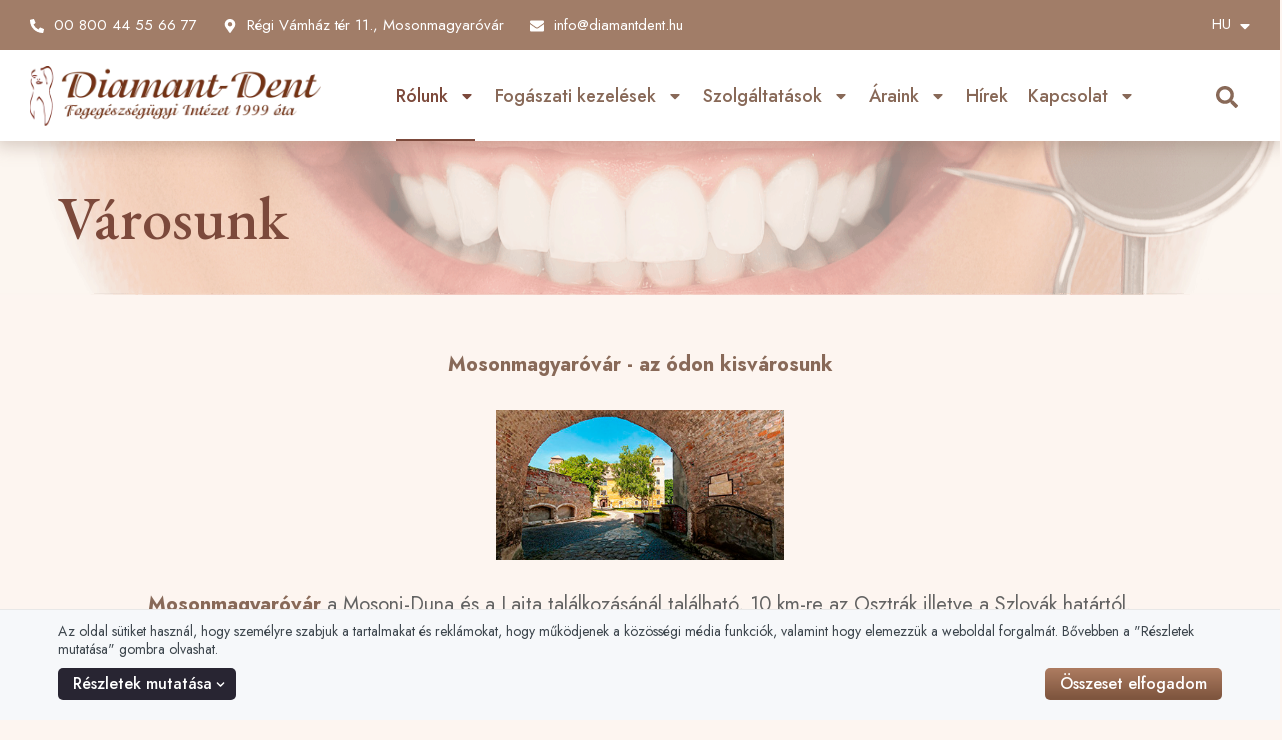

--- FILE ---
content_type: text/html; charset=UTF-8
request_url: https://diamantdent.hu/hu/rolunk/cikk/varosunk/36
body_size: 34421
content:
<!DOCTYPE html>
<html lang="hu">
    <head>
        <meta charset="UTF-8">
        <meta name="viewport" content="width=device-width, initial-scale=1.0, user-scalable=no" />
        <base href="https://diamantdent.hu" />

        <title>Városunk | 36 | Magyar | Diamant Dent</title>

        
                                                        <meta name="robots" content="index, follow" />
                                                                <meta name="description" content="Városunk - Mosonmagyaróvár a Mosoni-Duna és a Lajta találkozásánál található, 10 km-re az Osztrák illetve a Szlovák határtól. | Magyar | Diamant Dent" />
                                                                <meta name="keywords" content="fogászat Mosonmagyaróvár, fogorvos Mosonmagyaróvár, fogimplantátum, korona, héj, esztétikai fogászat, fogfehérítés, fogpótlás, implantálás, mosolymegújítás, Diamant Dent" />
                                                                <meta name="author" content="erdsoft.com" />
                                                                <meta name="geo.region" content="" />
                                                                <meta name="DC.title" content="Városunk | 36 | Magyar | Diamant Dent" />
                                                                <meta name="googlebot" content="noodp" />
                                                                <meta name="slurp" content="noydir" />
                                                                <meta name="msnbot" content="noodp" />
                                                                <meta name="canonical" content="https://diamantdent.hu/hu/rolunk/cikk/varosunk/36" />
                                                                                    <meta property="og:site_name" content="Diamant Dent" />
                                                                <meta property="og:title" content="Magyar | Diamant Dent" />
                                                                <meta property="og:type" content="article" />
                                                                <meta property="og:image:width" content="1200" />
                                                                <meta property="og:image:height" content="630" />
                                                                <meta property="og:image" content="https://diamantdent.hu/images/fb_default.jpg" />
                                                                <meta property="og:description" content="Magyar | Diamant Dent" />
                                                                <meta property="og:url" content="https://diamantdent.hu/hu/rolunk/cikk/varosunk/36" />
                                                                                    <meta itemprop="title" content="Városunk | 36 | Magyar | Diamant Dent" />
                                                                <meta itemprop="description" content="Városunk - Mosonmagyaróvár a Mosoni-Duna és a Lajta találkozásánál található, 10 km-re az Osztrák illetve a Szlovák határtól. | Magyar | Diamant Dent" />
                                                                <meta itemprop="image" content="https://diamantdent.hu/images/fb_default.jpg" />
                                    
        <link rel="apple-touch-icon" sizes="180x180" href="https://diamantdent.hu/files/favicons/apple-touch-icon.png?ver=1707482589">
    <link rel="icon" type="image/png" sizes="32x32" href="https://diamantdent.hu/files/favicons/favicon-32x32.png?ver=1707482589">
    <link rel="icon" type="image/png" sizes="16x16" href="https://diamantdent.hu/files/favicons/favicon-16x16.png?ver=1707482589">
    <link rel="manifest" href="https://diamantdent.hu/files/favicons/site.webmanifest?ver=1707482589">
    <link rel="shortcut icon" href="https://diamantdent.hu/files/favicons/favicon.ico?ver=1707482589">
    <meta name="msapplication-config" content="https://diamantdent.hu/files/favicons/browserconfig.xml?ver=1707482589">

    <meta name="msapplication-TileColor" content="#FFFFFF">
    <meta name="theme-color" content="#FFFFFF">

        
        <meta name="apple-mobile-web-app-capable" content="yes" />
        <meta name="apple-mobile-web-app-status-bar-style" content="black" />

        
        <meta name="format-detection" content="telephone=no"/>

        

        <style>.form__file input{left:-9999px;opacity:0;position:absolute;visibility:hidden}.cookies__show-panel-text{font-size:13px;font-weight:500;line-height:16px;text-transform:uppercase}.features__subtitle{font-size:14px;line-height:1.268;margin-top:15px}@media (max-width:539.999px){.features__subtitle{display:none}}.features__subtitle{color:#636363}@media (max-width:1199.999px){.cookies__show-panel-text{display:none}}*,:after,:before{background-repeat:no-repeat;box-sizing:inherit}:after,:before{text-decoration:inherit;vertical-align:inherit}html{-ms-text-size-adjust:100%;-webkit-text-size-adjust:100%;box-sizing:border-box;font-family:sans-serif;line-height:1.5}article,header,nav,section{display:block}body{margin:0}h1{font-size:2em;margin:.67em 0}main{display:block}nav ul{list-style:none}a{-webkit-text-decoration-skip:objects;background-color:transparent}img,svg{vertical-align:middle}img{border-style:none}svg{fill:currentColor}svg:not(:root){overflow:hidden}button,input,select{margin:0}button,input,select{background-color:transparent;color:inherit;font-size:inherit;line-height:inherit}button,input{overflow:visible}button,select{text-transform:none}[type=submit],button,html [type=button]{-webkit-appearance:button}[type=button]::-moz-focus-inner,[type=submit]::-moz-focus-inner,button::-moz-focus-inner{border-style:none;padding:0}[type=button]:-moz-focusring,[type=submit]:-moz-focusring,button:-moz-focusring{outline:ButtonText dotted 1px}[type=checkbox],[type=radio]{box-sizing:border-box;padding:0}::-webkit-file-upload-button{-webkit-appearance:button;font:inherit}[tabindex],a,button,input,label,select{touch-action:manipulation}*,:after,:before{box-sizing:border-box;margin:0;padding:0}:focus{outline:0}html{height:-webkit-fill-available;min-height:100%;overflow-x:hidden}body{-webkit-font-smoothing:antialiased;-moz-osx-font-smoothing:grayscale;background:#fff;color:#636363;font-family:Jost,sans-serif;font-size:16px;font-weight:400;line-height:1.2}.site-wrap{display:flex;flex-direction:column;min-height:100vh;min-width:320px;padding-top:104px}@media (min-width:1024px){.site-wrap{padding-bottom:0!important}}@media (min-width:1200px){.site-wrap{padding-top:162px}}main{flex:1 1 auto;position:relative}section{padding:12px 0}a{color:inherit;text-decoration:none}ul{list-style:none}.icon{display:inline-block;height:16px;vertical-align:middle;width:16px}.page-wrapper{box-sizing:content-box;margin:0 auto;max-width:1164px;padding:0 15px;position:relative}@media (min-width:768px){.page-wrapper{padding:0 30px}}.page-wrapper .page-wrapper{padding:0}.overlay{-webkit-backdrop-filter:grayscale(.5) blur(3px);backdrop-filter:grayscale(.5) blur(3px);background-color:rgba(0,0,0,.5);height:100%;left:0;opacity:0;position:fixed;top:0;visibility:hidden;width:100%;z-index:999}.overlay.search{display:none;opacity:1;visibility:visible}.lazyload{opacity:0}[data-bg]{background-position:50%;background-size:cover}.site-wrap{padding-top:67px}main>section:last-child{padding-bottom:40px}section{padding:20px 0}.cover+section{padding-top:25px}@media (min-width:1200px){.site-wrap{padding-top:141px}main>section:last-child{padding-bottom:72px}section{padding:36px 0}.cover+section{padding-top:55px}.desktop-hide{display:none!important}}@media (max-width:1199.999px){.desktop-hide{display:block}}.clear:after,.clear:before{content:"";display:table;line-height:0}.clear:after{clear:both}.mt-20{margin-top:20px!important}.mb-0{margin-bottom:0!important}.mr-10{margin-right:10px!important}[type=checkbox]:checked,[type=checkbox]:not(:checked),[type=radio]:not(:checked){left:-9999px;opacity:0;position:absolute!important}[type=checkbox]:checked~span,[type=checkbox]:not(:checked)~span,[type=radio]:not(:checked)~span{color:#282532;display:inline-block;font-size:14px;line-height:24px;padding-left:27px;position:relative}[type=checkbox]:checked~span:before,[type=checkbox]:not(:checked)~span:before,[type=radio]:not(:checked)~span:before{background-color:#fff;border-color:#636363}[type=radio]:not(:checked)~span:before{border-color:#282532}[type=checkbox]:checked~span:before,[type=checkbox]:not(:checked)~span:before,[type=radio]:not(:checked)~span:before{border-style:solid;border-width:1px;content:"";height:17px;left:0;position:absolute;top:3px;width:17px}[type=radio]:not(:checked)~span:before{border-radius:9999px;height:15px;top:4px;width:15px}[type=checkbox]:checked~span:after,[type=checkbox]:not(:checked)~span:after,[type=radio]:not(:checked)~span:after{content:"";display:block;height:13px;left:0;opacity:0;position:absolute;top:3px;transform:scale(0);width:13px}[type=checkbox]:checked~span:after,[type=checkbox]:not(:checked)~span:after{background-image:url(/images/check-red.svg);background-position:50%;background-repeat:no-repeat;background-size:11px;height:17px;width:17px}[type=radio]:not(:checked)~span:after{border-radius:9999px;height:9px;left:3px;top:7px;width:9px}[type=checkbox]:not(:checked)~span:after,[type=radio]:not(:checked)~span:after{opacity:0}[type=checkbox]:checked~span:after{opacity:1;transform:scale(1)}[type=checkbox]:disabled:checked~span:before{box-shadow:none;opacity:.5}[type=checkbox]:disabled:checked~span:after{opacity:.5}[type=checkbox]:disabled~span{opacity:.7}[type=checkbox]:checked~span:before,[type=checkbox]:not(:checked)~span:before,[type=radio]:not(:checked)~span:before{border-color:#dbdbdb}input,select{border-radius:0;font-family:Jost,sans-serif}select{-webkit-appearance:none;-moz-appearance:none;background-image:url([data-uri]);background-position:right 14px center;background-repeat:no-repeat;padding-right:28px!important}.form__row{clear:both;margin:0;position:relative}@media (min-width:540px){.form__row{align-items:flex-start;display:flex;justify-content:center;margin:22px -14px}.js-do-float .form__row{margin-bottom:22px;margin-top:22px}}.form__row .form__item{margin-bottom:20px;margin-top:20px;position:relative}.form__row .form__item:first-child{margin-top:0}@media (min-width:540px){.form__row .form__item{flex:1 1 0px;margin:0;max-width:100%}.form__row .form__item>*{margin-left:14px;margin-right:14px;max-width:calc(100% - 28px)}.js-do-float .form__row{margin-bottom:13px;margin-top:13px}}@media (min-width:768px){.form__row{margin-inline:-20px}.form__row .form__item>*{margin-left:20px;margin-right:20px;max-width:calc(100% - 40px)}.form__row{margin-inline:-23px}}.form__label{display:block;font-size:14px;font-weight:500;line-height:20px;margin-bottom:8px;text-align:left;width:100%}.form__label--required:after{color:#d12626;content:"*";margin-left:.25em}.form__control{background-color:transparent;border:1px solid #d6d6d6;color:#282532;font-size:14px;height:44px;line-height:20px;padding:11px 18px;width:100%}.form__control::-moz-placeholder{color:#636363;opacity:1}.form__cb-label{align-items:flex-start;display:inline-flex;position:relative}.form__cb-label span{line-height:24px}.js-do-float .form__label:not(.js-float-labeled){display:none}select{background-image:url([data-uri])}.form-block .form-section{background-size:auto 200%;border-radius:10px;padding:25px 30px 50px}@media (min-width:768px){.form__row .form__item>*{margin-left:23px;margin-right:23px;max-width:calc(100% - 46px)}.footer__map{grid-area:1/2/3/3}}@media (min-width:540px){.form__row .form__item:not(:only-child):first-child{margin-right:-10px}.form__row .form__item:not(:only-child):last-child{margin-left:-10px}}@media (min-width:1200px){.form-block .form-section{padding:50px 40px}.form__row .form__item:not(:only-child):first-child{margin-right:-17px}.form__row .form__item:not(:only-child):last-child{margin-left:-17px}}.form__file-text{font-size:15px!important;padding:5px 10px!important}.form__label{color:#636363;margin-bottom:5px}.form__control{background:#fff;border-color:#f1f1f1;border-radius:5px;box-shadow:0 3px 3px 0 rgba(0,0,0,.16);height:52px;overflow:hidden;padding:15px 18px}.form__item--desc{margin-bottom:6px}.plain-text{font-size:20px;line-height:26px}.plain-text>*{margin-bottom:22px}.plain-text{font-weight:400;line-height:30px}.plain-text>*{margin-bottom:30px}.plain-text>:last-child{margin-bottom:0}.header{background-color:#151a24;color:#fff;left:0;position:fixed;top:0;width:100%;z-index:99}.header__top{position:relative;z-index:1001}.header__top .page-wrapper{align-items:center;display:flex;height:27px;justify-content:space-between;padding-bottom:5px;padding-top:8px}.header__top-right{margin-left:auto}.header__links,.header__params{font-size:0}.header__links li,.header__params li{display:inline-block;font-size:13px;line-height:22px;margin:0 17px}.header__links li:first-child,.header__params li:first-child{margin-left:0}.header__links li:last-child,.header__params li:last-child{margin-right:0}.header__links .icon,.header__params .icon{margin-right:3px}.header__links li{position:relative}.header__middle{padding:11px 0 10px}.header__middle .page-wrapper{align-items:center;display:flex}@media (max-width:1199.999px){.header__top{display:none}.header__middle .page-wrapper{justify-content:space-between}.header__logo img{max-height:38px}}.header__logo{align-items:center;display:flex;flex:0 1 auto;height:38px}.header .icon-buttons{font-size:0;margin-left:auto;white-space:nowrap}.header .icon-buttons li{display:inline-block;font-size:16px;vertical-align:bottom}@media (max-width:1199.999px){.header .icon-buttons li{margin:0 10px}.header{box-shadow:0 3px 3px 0 rgba(0,0,0,.16)}}.header .icon-buttons .icon{height:22px;width:22px}@media (min-width:1200px){.header__middle{padding:16px 0 23px}.header__logo{height:46px;margin-right:30px}.header__logo img{max-height:46px}.header .icon-buttons .icon{height:23px;width:23px}.dropdown,.menu .menu__dropdown{opacity:0;position:absolute;transform:translateY(-10px);visibility:hidden}.dropdown li,.menu .menu__dropdown li{display:block;margin:0}.dropdown a,.dropdown a:visited,.menu .menu__dropdown a,.menu .menu__dropdown a:visited{display:block;white-space:nowrap}}.dropdown{background-color:#fff;left:-4px;min-width:calc(100% + 8px);padding:12px 0 8px}.dropdown a,.dropdown a:visited{line-height:1.2;padding:5px 26px}@media (min-width:1200px){.menu .menu__dropdown{background-color:#fff;box-shadow:0 3px 6px 0 rgba(0,0,0,.16);left:-10px;min-width:calc(100% + 40px)}.menu .menu__dropdown ul{max-height:calc(100vh - 300px);overflow-x:hidden;overflow-y:auto;padding:4px 0 5px}.menu .menu__dropdown li{padding:0 20px;position:static}.menu .menu__dropdown li:last-child>a{border-bottom:none}.menu .menu__dropdown a,.menu .menu__dropdown a:visited{border-bottom:1px solid transparent;color:#282532;font-family:Jost,sans-serif;font-weight:500;line-height:18px;padding:10px 0;text-transform:none;text-underline-offset:5px}.header .page-wrapper{max-width:100%}}@media (min-width:1700px){.header .page-wrapper{padding-left:30px;padding-right:30px}}.header .page-wrapper .page-wrapper{padding:0}.header__top{border-style:solid;border-width:0 0 1px}.header__top .page-wrapper{height:28px;padding-bottom:11px;padding-top:11px}.header__links li,.header__params li{font-size:15px}.header__links li:not(:first-child),.header__params li:not(:first-child){margin-left:13px}.header__links li:not(:last-child),.header__params li:not(:last-child){margin-right:13px}.header__links .dropdown li{margin:0}.header__links .icon,.header__params .icon{height:14px;margin-right:5px;transform:translateY(-1px);width:14px}.header__links .icon{height:22px;margin:0;width:22px}.header__language{margin-left:19px;padding-left:19px;position:relative}.header__language button>.icon{display:none}.header__middle{padding:9px 0 8px}.header__logo{height:50px}.header__logo img{max-height:50px;width:auto}.header .icon-buttons li{vertical-align:middle}.header .icon-buttons .icon{height:24px;width:24px}@media (min-width:1200px){.header__middle{padding:0}.header__logo{height:60px;margin-right:30px}.header__logo img{max-height:60px}.header .icon-buttons{margin-right:12px}.header .icon-buttons .icon{height:22px;width:22px}.header .icon-buttons--left{display:none}}.header .icon-buttons--left{margin-left:0;margin-right:auto}.header .icon-buttons--left li{vertical-align:middle}.header .icon-buttons--left .icon{height:24px;width:24px}@media (min-width:1200px){.dropdown,.menu .menu__dropdown{border-bottom:3px solid;box-shadow:0 0 16px 0 rgba(0,0,0,.47);left:-4px;min-width:calc(100% + 40px);padding:4px 0 5px}.dropdown li,.menu .menu__dropdown li{padding:0 20px}.dropdown li:last-child>a,.menu .menu__dropdown li:last-child>a{border-bottom:none}.dropdown a,.dropdown a:visited,.menu .menu__dropdown a,.menu .menu__dropdown a:visited{color:#636363;font-size:16px;font-weight:400;line-height:20px;padding:10px 0;text-transform:unset}.drawer__close{display:none}}.dropdown{left:-1px;min-width:calc(100% + 21px);top:100%}.drawer{font-size:16px;height:100%;line-height:1.2;max-width:calc(100% - 20px);opacity:0;position:fixed;top:0;touch-action:none;white-space:normal;width:270px;z-index:1100}.drawer--left{left:0;transform:translateX(-105%)}.drawer--left .drawer__top-nav{text-align:right}@media (max-width:1199.999px){.header .icon-buttons li{margin:0 12px}.header .icon-buttons li:last-child{margin-right:0}.header .icon-buttons--left li{margin:0 12px}.header .icon-buttons--left li:last-child{margin-left:0}.drawer__wrapper{background-color:#fff;box-shadow:0 0 20px 0 rgba(0,0,0,.4);height:100%;overflow-x:hidden;overflow-y:auto;position:relative;scrollbar-color:#636363 #e6e6e6;scrollbar-width:thin;z-index:1}.drawer__wrapper::-webkit-scrollbar{width:2px}.drawer__wrapper::-webkit-scrollbar-track-piece{background-color:#e6e6e6}}.drawer__overlay{background-color:rgba(21,26,36,.6);bottom:0;left:0;opacity:0;position:fixed;right:0;top:0;visibility:hidden}.drawer__close{color:#fff;line-height:1;overflow:hidden;padding:10px;position:absolute;text-align:center;top:8px}.drawer--left .drawer__close{left:100%}.drawer__close .icon{height:26px;vertical-align:bottom;width:26px}.drawer__top-nav{display:flex;margin:-20px -16px 0;min-height:63px}.drawer__tab{align-items:center;display:flex;flex:1 1 auto;font-size:15px;font-weight:700;justify-content:center;padding:8px 6px 7px;text-align:center;text-transform:uppercase}.drawer__tab .icon{height:14px;margin-right:5px;width:14px}.drawer__content{padding:20px 16px}.drawer{width:340px}.drawer>.drawer__close{display:none}.drawer__close{flex:0 0 auto;padding:15px;position:relative;top:0;z-index:2}.drawer--left .drawer__close{left:auto;right:0}.drawer__close .icon{height:19px;width:19px}.drawer__top-nav{min-height:49px}.drawer__tab{font-size:14px}.drawer__tab .icon{margin-right:7px}@media (min-width:1200px){.drawer{max-width:100%;width:270px}.menu{margin-bottom:1px}.menu ul{font-size:0;white-space:nowrap}.menu li{display:inline-block;vertical-align:bottom}}.menu a,.menu a:visited,.menu button{display:block;font-size:13px;font-weight:700;line-height:16px;padding:10px 15px;position:relative;text-transform:uppercase}@media (min-width:1200px){.menu a,.menu a:visited,.menu button{padding:10px}}@media (max-width:1199.999px){.drawer__wrapper{background-color:#f4f4f4}.menu a,.menu a:visited,.menu button{color:#fff}.drawer .menu__dropdown{display:none}.drawer .menu .page-wrapper{padding:0}.menu{margin:0 -16px}.menu__wrap{display:none}.menu li{border-bottom-style:solid;border-bottom-width:1px}.menu li li{border-bottom:none;border-top-style:solid;border-top-width:1px}.menu .menu__param,.menu a,.menu button{display:flex;padding:13px 16px;width:100%}.menu .menu__param>.icon,.menu a>.icon,.menu button>.icon{margin-right:8px;vertical-align:bottom}.menu__dropdown li:first-child{border-top-style:solid;border-top-width:1px}.menu__dropdown li:last-child{border-bottom:none}.menu__params{padding-bottom:12px;padding-top:12px}.menu__params li{border:none;color:#fff;font-family:Jost,sans-serif;font-size:13px;font-weight:400;line-height:16px;text-transform:none}.menu__params li a,.menu__params li a:visited,.menu__params li button{font-family:inherit;font-weight:inherit;text-transform:inherit}.menu__param a,.menu__param a:visited{margin:-13px -16px;width:calc(100% + 32px)}.menu li>a{padding-left:15px}.menu li li>a{padding-left:25px}.menu ul:not(.menu__params){background-color:#fff}.menu a,.menu a:visited,.menu button{color:#000}.menu__params li{color:#000;font-size:14px}}.menu a,.menu a:visited,.menu button{font-size:14px}@media (min-width:1200px){.menu{margin:0}.menu>.page-wrapper>ul>li a:after,.menu>.page-wrapper>ul>li a:visited:after{bottom:0;content:"";height:2px;left:0;position:absolute;right:0;transform:scaleX(0);width:100%}.menu .menu__dropdown li{margin:0}.menu a,.menu a:visited,.menu button{font-size:18px;font-weight:500;margin:0 10px;padding:37px 0;text-transform:none}.menu__wrap{margin:0 auto;max-width:100%;min-width:0;width:auto}}.tabs__header ul{align-items:center;display:flex}@media (max-width:767.999px){.tabs__header ul{flex-direction:column}.tabs__header ul{padding-bottom:20px}}.tabs__link{border:1px solid transparent;font-size:18px;width:100%}.tabs__header{margin-bottom:17px}.tabs__header ul{justify-content:center}@media (min-width:768px){.tabs__header{margin-bottom:32px;margin-top:-15px}.tabs__header li{margin:0 20px -1px}}@media (min-width:1200px){.tabs__header{margin-bottom:52px}.tabs__header li{margin-left:31px;margin-right:31px}}.tabs__link{border-width:0 0 1px;font-weight:500;margin-bottom:4px;padding:4px 0}@media (min-width:768px){.tabs__link{margin:0;padding-bottom:15px;padding-top:15px}}.cookies{background-color:#f6f8fa;border-top:1px solid #e8e8e8;bottom:0;color:#3d464d;left:0;padding:8px 0 6px;position:fixed;width:100%;z-index:99999999}.cookies__text{font-size:13px;line-height:1.3;margin:0}@media (min-width:1024px){.cookies__text{margin-bottom:6px}}@media (max-width:539.999px){.cookies__text--long{display:none}}@media (min-width:540px){.cookies__text{font-size:14px}.cookies__text--short{display:none}}.cookies__text p{line-height:1.5}.cookies__consent{align-items:center;display:flex;flex-wrap:wrap}.cookies__consent-items{align-items:center;display:flex;margin:6px 0}@media (max-width:1023.999px){.cookies__consent-items{flex-wrap:wrap}}.cookies__consent-item{margin-right:12px}@media (min-width:420px){.cookies{padding:12px 0 10px}.cookies__consent-item{margin-right:18px}}.cookies__consent-buttons{align-items:center;display:flex;flex:1 0 100%;flex-wrap:wrap;gap:12px;justify-content:space-between;margin:10px 0;width:100%}.cookies__consent--full-width{gap:10px;margin:10px 0;width:100%}.cookies__cat-name--long{display:none!important}[type=checkbox]:checked~.cookies__cat-name--short,[type=checkbox]:not(:checked)~.cookies__cat-name--short{font-size:13px;line-height:22px;padding-left:24px}@media (min-width:540px){.cookies__cat-name--long{display:inline-block!important}.cookies__cat-name--short{display:none!important}.cookies__list{-moz-column-count:2;column-count:2;-moz-column-gap:14px;column-gap:14px}}.cookies__button:not(:last-child){margin-right:10px}.cookies__details{display:none;padding-top:8px}.cookies__updated{font-size:13px;line-height:17px;margin-top:4px;text-align:right}.cookies__list{margin:0}@media (min-width:768px){.cookies__list{-moz-column-count:3;column-count:3}}.cookies .tabs__header{border:none;margin-bottom:5px;margin-top:0}@media (min-width:1024px){.cookies__consent-buttons{flex:1 1 auto}.cookies__list{-moz-column-count:4;column-count:4}.cookies .tabs__header{margin-bottom:-1px}}.cookies .tabs__header ul{border:none;padding:0}@media (max-width:1023.999px){.cookies .tabs__header ul{flex-direction:row;flex-wrap:wrap}}.cookies .tabs__header li{flex:0 0 50%;margin:0}@media (min-width:540px){.cookies .tabs__header li{flex-basis:33.3333%}}.cookies .tabs__link{border-width:1px;font-size:14px;line-height:1.2;margin:0;padding:5px 10px;text-align:left}.cookies .tabs__link--selected{background-color:#fff;border-color:#c4c4c4}@media (min-width:1024px){.cookies .tabs__header li{flex-basis:auto;flex-shrink:1}.cookies .tabs__header li:last-child{margin-left:auto}.cookies .tabs__link{border-width:1px 1px 0;padding:10px 15px}.cookies .tabs__link--selected{border-bottom-color:transparent}}.cookies .tabs__content{background-color:#fff;border:1px solid #c4c4c4;max-height:200px;overflow-y:auto;padding:10px 15px}.search{z-index:999999}.search__close{border:none;color:#d5d5d5;display:flex;height:32px;position:fixed;right:10px;top:10px;width:32px}.search__close .icon{height:20px;margin:auto;width:20px}.search__modal{left:50%;max-width:90%;position:absolute;top:60px;transform:translateX(-50%);width:1600px}.block__title{font-size:16px;line-height:1.2;margin-bottom:16px}.block__title-title{color:#282532;font-size:19px;font-weight:700;margin:0}@media (max-width:767.999px){.block__title-title{text-align:center}}.block__title{margin-bottom:60px}.block__title-title{font-family:EB Garamond,serif;font-size:calc(32.66667px + .69444vw);font-size:46px;font-weight:500!important;line-height:61px;text-align:center}@media (max-width:768px){.block__title-title{font-size:38px}}@media (min-width:1920px){.header .page-wrapper{max-width:1860px}.block__title-title{font-size:46px}}button{background:0 0;border:0;color:inherit;font:inherit;line-height:normal;overflow:visible;padding:0}.button{align-items:center;background-color:#282532;border:1px solid transparent;color:#fff;display:inline-flex;font-size:14px;font-weight:600;justify-content:center;line-height:20px;padding:6px 14px;text-align:center;text-transform:uppercase}.button .icon{height:9px;margin:1px -4px 0 4px;width:9px}.button[disabled]{background-color:#999!important;border-color:#999!important}.button{border-radius:5px;font-size:16px;font-weight:500;padding:18px 35px;text-transform:none}.button--primary{background-size:auto 200%}.button--secondary{box-shadow:0 3px 3px 0 rgba(0,0,0,.16)}.button.cookies__button{padding:5px 14px!important}body{accent-color:#886958;background-color:#fdf5f0}[type=checkbox]:checked~span,[type=checkbox]:not(:checked)~span,[type=radio]:not(:checked)~span{color:#fff}[type=checkbox]:checked~span:after,[type=checkbox]:not(:checked)~span:after,[type=radio]:not(:checked)~span:after{background-color:#d20000}[type=checkbox]:checked~span:after,[type=checkbox]:not(:checked)~span:after{background-color:#fff}.form-block .form-section{background-image:linear-gradient(0deg,#ac7b60 0,#7e553e 51%,#ac7b60)}.form__item--desc{color:#fff}.form-section .block__title-title{color:#fff}.plain-text{color:#636363}.header{background:#fff}.header__top{background-color:#a17d68}.header__middle{box-shadow:0 0 18px 4px rgba(136,105,88,.35)}.header__links .icon,.header__params .icon{color:#fff}.header .icon-buttons button{color:#886958}.header .icon-buttons .icon{color:inherit}.drawer__close{color:#fff}.drawer__overlay+.drawer__close{background-color:#886958}.drawer__tab{color:hsla(0,0%,100%,.6)}.drawer__tab--selected{color:#fff}.drawer__top-nav{background-color:#886958}.menu a,.menu a:visited,.menu button{color:#886958}.menu li.selected a,.menu li.selected a:visited{color:#7c493b}.menu>.page-wrapper>ul>li>a:after,.menu>.page-wrapper>ul>li>a:visited:after{background-color:#7c493b}@media (min-width:1200px){.menu .menu__dropdown li.selected>a,.menu .menu__dropdown li.selected>a:visited{color:#886958}.menu .menu__dropdown{border-bottom-color:#886958}}.tabs__link{color:#886958}.tabs__link--selected{color:#282532}.tabs__link--selected:after{background:#886958}.cookies__cat-name{color:#636363!important}.button--primary{background-color:unset;background-image:linear-gradient(0deg,#ac7b60 0,#7e553e 51%,#ac7b60)}.button--secondary{background-color:#fff;color:#886958}.cover__title{color:#7c493b}.sharing__button{color:#d20000}.block__title-title{color:#886958}@media (max-width:1199.999px){.menu li{border-color:#e5e5e5}.menu li.selected>a,.menu li.selected>a:visited{color:#886958}.menu .menu__param>.icon,.menu a:visited>.icon,.menu a>.icon,.menu button>.icon{fill:#886958}.menu__dropdown li:first-child{border-color:#e5e5e5}}.article article{display:flex;flex-direction:column}.article .plain-text{margin-left:auto;margin-right:auto;width:100%}.article__footer{border-top:1px solid #ebebeb;max-width:unset;padding-top:15px}@media (min-width:1024px){.compare__element>.twentytwenty-wrapper,.compare__element>figure,.compare__slide>.twentytwenty-wrapper,.compare__slide>figure{grid-area:1/2/3/3;margin-bottom:0}}@media (min-width:1200px){.article__footer{flex-direction:unset}.contact-section .col--right{grid-area:1/2/2/3;margin-left:-98px;margin-right:calc(582px - 50vw)}}main{display:flex;flex-direction:column}.article__footer{margin-top:44px}@media (min-width:1024px){.article__footer{align-items:flex-start;display:flex;flex-wrap:wrap;justify-content:space-between}}.article__footer{border:unset!important;display:flex;flex-direction:column;margin-left:auto;margin-right:auto;margin-top:20px;max-width:1054px;width:100%}@media (max-width:1199.999px){.article__footer{padding-bottom:30px}}.page-wrapper--unset{box-sizing:border-box;max-width:100vw}.page-wrapper--unset article>div{box-sizing:content-box;max-width:1164px;padding-left:0!important;padding-right:0!important;position:relative;width:100%}@media (min-width:1200px){.article__footer{flex-direction:row;margin-top:40px}.article__footer .sharing{margin-top:0}.page-wrapper--unset article>div{margin-left:auto;margin-right:auto}.hero__container-img{align-self:center;display:block;grid-area:1/2/3/3;margin:0 0 0 auto;max-width:438px;width:100%}.welcome .col--left{grid-area:1/1/4/2;margin-left:calc(582px - 50vw);margin-top:0}}.sharing{font-size:0}article .sharing{margin-top:22px}@media (min-width:1024px){article .sharing{margin-top:27px}}.sharing__item{display:inline-block;font-size:14px;margin:0 8px;vertical-align:bottom}.sharing__button .icon{height:14px;width:14px}article .sharing{margin-top:32px}.sharing__item{margin:0 4px;vertical-align:middle}.sharing__item:first-child{margin-left:0}.sharing__item:last-child{margin-right:0}.sharing__button{display:flex;height:30px;width:30px}.sharing__button .icon{height:16px;margin:auto;width:16px}:root{--swiper-theme-color:$themeColor}.cover{padding:12px 0 8px}@media (min-width:1200px){.cover{padding-top:3px}}.cover__headline{text-align:center}.cover__headline{margin:0 auto}.cover__title{font-size:36px;font-weight:700;line-height:1;margin:0 0 14px}.cover__title:last-child{margin-bottom:0}.cover{background-position:30%;background-size:auto 100%;padding:13px 0 0;position:relative}.cover .page-wrapper{display:flex;flex-direction:column}.cover__headline{margin:0;text-align:left}.cover__headline:only-child{margin-bottom:20px}.cover__title{font-family:EB Garamond,serif;font-size:calc(16px + 3.75vw);font-weight:500;line-height:1.13}@media (max-width:480px){.cover__title{font-size:34px}}@media (min-width:1200px){.cover{background-position:50%;padding:43px 0 0}.cover:after{content:"";height:130px;left:0;position:absolute;top:-130px;width:100%}.cover__headline:only-child{margin-bottom:43px}.cover__title{font-size:61px}}</style>

    <link rel="preload" href="https://diamantdent.hu/noiz/css/main.css?id=a0962669edfedb245029063035a89470" as="style" onload="this.rel='stylesheet'">
            <link rel="preload" href="https://diamantdent.hu/noiz/css/brown.css?id=bf6bf0cf1c25c4b3fb8c8292643574dd" as="style" onload="this.rel='stylesheet'">
    
    <noscript>
        <link rel="stylesheet" href="https://diamantdent.hu/noiz/css/main.css?id=a0962669edfedb245029063035a89470">
                    <link rel="stylesheet" href="https://diamantdent.hu/noiz/css/brown.css?id=bf6bf0cf1c25c4b3fb8c8292643574dd">
            </noscript>

        <link rel="preload"
        href="https://diamantdent.hu/noiz/css/articles.css?id=2a4f9ef2e209f7b9778b1109caf0d131"
        as="style"
        onload="this.onload=null;this.rel='stylesheet'">

    <link rel="preload"
        href="https://diamantdent.hu/css/optional/flatpickr.min.css"
        as="style"
        onload="this.onload=null;this.rel='stylesheet'">

    <noscript>
        <link rel="stylesheet" href="https://diamantdent.hu/css/optional/flatpickr.min.css">
    </noscript>

                    <link rel="preconnect" href="https://fonts.googleapis.com">
            <link rel="preconnect" href="https://fonts.gstatic.com" crossorigin>
            <link rel="preload" as="style" href="https://fonts.googleapis.com/css2?family=EB+Garamond:wght@500&amp;family=Jost:ital,wght@0,300;0,400;0,500;0,600;0,700;0,800;0,900;1,300;1,400;1,500;1,600;1,700;1,800;1,900&display=swap" crossorigin>
            <link rel="stylesheet" href="https://fonts.googleapis.com/css2?family=EB+Garamond:wght@500&amp;family=Jost:ital,wght@0,300;0,400;0,500;0,600;0,700;0,800;0,900;1,300;1,400;1,500;1,600;1,700;1,800;1,900&display=swap" media="print" onload="this.onload=null;this.removeAttribute('media');" crossorigin>
            <noscript>
                <link rel="stylesheet" href="https://fonts.googleapis.com/css2?family=EB+Garamond:wght@500&amp;family=Jost:ital,wght@0,300;0,400;0,500;0,600;0,700;0,800;0,900;1,300;1,400;1,500;1,600;1,700;1,800;1,900&display=swap">
            </noscript>
        
        <script type="application/ld+json">
            [{"@context":"https://schema.org","@type":"WebSite","name":"Diamant Dent","url":"https://diamantdent.hu"},{"@context":"https://schema.org","@type":"Organization","url":"https://diamantdent.hu","legalName":null,"contactPoint":[{"@type":"ContactPoint","telephone":"+36 96 579 067","contactType":"customer service","areaServed":"HU","email":"info@diamantdent.hu"}],"sameAs":["https://www.youtube.com/@diamantdent","https://www.facebook.com/diamantdent/","https://twitter.com/diamantdent","https://instagram.com/diamantdent","https://hu.pinterest.com/diamantdent/"],"address":{"@type":"PostalAddress","addressLocality":"Mosonmagyar\u00f3v\u00e1r, Magyarorsz\u00e1g","postalCode":"H-9200","streetAddress":"R\u00e9gi V\u00e1mh\u00e1z t\u00e9r 11."},"logo":"https://diamantdent.hu/files/pictures/0/4/1/41/41-logo.png?v=1705589139"}]
        </script>

        <meta name="csrf-token" content="nih5WQefH6S3BB9UpsGYv5kzU3qMlaZmVzc8MJFx" />

                    <script type="text/javascript">
                window.dataLayer = window.dataLayer || [];
                function gtag(){dataLayer.push(arguments);}

                // Set default consent
                // Determine actual values based on your own requirements
                if (localStorage.getItem('consentMode') === null) {
                    gtag('consent', 'default', {
                        'ad_storage': 'denied',
                        'ad_user_data': 'denied',
                        'ad_personalization': 'denied',
                        'analytics_storage': 'denied',
                        'functionality_storage': 'granted',
                        'personalization_storage': 'denied',
                        'security_storage': 'granted',
                        'wait_for_update': 500
                    });
                } else {
                    gtag('consent', 'default', JSON.parse(localStorage.getItem('consentMode')));
                }
            </script>
        
        <style>
    .article__slide {
        height: auto !important;
    }
</style>
<meta name="google-site-verification" content="tQr-jCxRlCRLxbKi4KnWkfCppr3Jx5egmWqJNiDmpVM" />
<!-- Google Tag Manager -->
<script>(function(w,d,s,l,i){w[l]=w[l]||[];w[l].push({'gtm.start':
new Date().getTime(),event:'gtm.js'});var f=d.getElementsByTagName(s)[0],
j=d.createElement(s),dl=l!='dataLayer'?'&l='+l:'';j.async=true;j.src=
'https://www.googletagmanager.com/gtm.js?id='+i+dl;f.parentNode.insertBefore(j,f);
})(window,document,'script','dataLayer','GTM-T64H7DDJ');</script>
<!-- End Google Tag Manager -->
<script type="text/javascript"
src="https://onsite.optimonk.com/script.js?account=9244"
async></script>

                    
                                                            <link rel="alternate" hreflang="en" href="https://diamantdent.hu/en/about-1/article/mosonmagyarovar-our-old-small-town/47" />
                                            <link rel="alternate" hreflang="hu" href="https://diamantdent.hu/hu/rolunk/cikk/varosunk/36" />
                                            <link rel="alternate" hreflang="de-AT" href="https://diamantdent.hu/at/uber-uns-1/article/mosonmagyarovar-unsere-altertumliche-kleinstadt/404" />
                                            <link rel="alternate" hreflang="sk" href="https://diamantdent.hu/sk/o-nas/article/mosonmagyarovar-starobyle-mestecko/292" />
            
                            <link rel="alternate" hreflang="de" href="https://diamantdent.hu/de/uber-uns/article/mosonmagyarovar-unsere-altertumliche-kleinstadt/182" />
                <link rel="alternate" hreflang="x-default" href="https://diamantdent.hu/de/uber-uns/article/mosonmagyarovar-unsere-altertumliche-kleinstadt/182" />
                    
            </head>

    <body class="  ">

        
        <div class="site-wrap ">
            
            <header class="header js-header">
    <div class="header__top">
        <div class="page-wrapper">
                        <ul class="header__params">
                                    <li><a href="tel:0080044556677" class="header__params-link"><svg class="icon icon--phone">
                
                <use xlink:href="/images/icons.svg?id=522de13cd7e694fd00ad39d3642f164b#phone"></use>
            </svg> 00 800 44 55 66 77</a></li>
                                                    <li><svg class="icon icon--map-marker-alt">
                
                <use xlink:href="/images/icons.svg?id=522de13cd7e694fd00ad39d3642f164b#map-marker-alt"></use>
            </svg> Régi Vámház tér 11., Mosonmagyaróvár</li>
                                                    <li><a href="mailto:info@diamantdent.hu" class="header__params-link"><svg class="icon icon--email-filled">
                
                <use xlink:href="/images/icons.svg?id=522de13cd7e694fd00ad39d3642f164b#email-filled"></use>
            </svg> info@diamantdent.hu</a></li>
                            </ul>
            <div class="header__top-right">
                <ul class="header__links">
                                                                <li class="header__language">
                                                                                                                                                                                                                        <button type="button">
                                        <svg class="icon icon--globe">
                
                <use xlink:href="/images/icons.svg?id=522de13cd7e694fd00ad39d3642f164b#globe"></use>
            </svg>                                        HU
                                    </button>
                                                                                                                                                                                                                <ul class="dropdown js-subnav">
                                                                                                            <li>
                                            <a href=" https://diamantdent.hu/de/uber-uns/article/mosonmagyarovar-unsere-altertumliche-kleinstadt/182 " class="header__params-link">
                                                DE
                                            </a>
                                        </li>
                                                                                                                                                <li>
                                            <a href=" https://diamantdent.hu/en/about-1/article/mosonmagyarovar-our-old-small-town/47 " class="header__params-link">
                                                EN
                                            </a>
                                        </li>
                                                                                                                                                                                                                    <li>
                                            <a href=" https://diamantdent.hu/at/uber-uns-1/article/mosonmagyarovar-unsere-altertumliche-kleinstadt/404 " class="header__params-link">
                                                AT
                                            </a>
                                        </li>
                                                                                                                                                <li>
                                            <a href=" https://diamantdent.hu/sk/o-nas/article/mosonmagyarovar-starobyle-mestecko/292 " class="header__params-link">
                                                SK
                                            </a>
                                        </li>
                                                                                                </ul>
                        </li>
                                    </ul>
            </div>
        </div>
    </div>

    <div class="header__middle">
        <div class="page-wrapper">
            <div class="icon-buttons icon-buttons--left">
                                    <li class="desktop-hide">
                        <button type="button" class="js-open-mobile-nav" aria-label="Menu" data-menu="#mainmenu"><svg class="icon icon--bars">
                
                <use xlink:href="/images/icons.svg?id=522de13cd7e694fd00ad39d3642f164b#bars"></use>
            </svg></button>
                    </li>
                            </div>
            <a href="https://diamantdent.hu/hu" class="header__logo">
                                    <picture class=" ">
        
                    
                            <source srcset="https://diamantdent.hu/files/pictures/0/5/0/50/_thumb/50-hu-20240220-131715-header_webp.webp?v=1708522035" type="image/webp" />
                <img class=" js-header-logo-image " src="https://diamantdent.hu/files/pictures/0/5/0/50/_thumb/50-hu-20240220-131715-header_jpg.png?v=1708522035" alt="Diamant Dent"  />
                                </picture>
                            </a>
                            <div class="menu__wrap js-nav-wrapper">
    <nav class="menu">
        <div class="page-wrapper">
            <ul>
                <li
                    >
                            <a href="javascript:void(0)">
                    Rólunk
                </a>
                <div class="menu__dropdown js-subnav">
                    <ul>
                        <li
                                        >
                    <a href="https://diamantdent.hu/hu/rolunk/cikk/bemutatkozas/34">
                        Bemutatkozás
                    </a>
                </li>
                                    <li
                                        >
                    <a href="https://diamantdent.hu/hu/rolunk/cikk/tortenetunk/35">
                        Történetünk
                    </a>
                </li>
                                    <li
                                            class="selected"
                                        >
                    <a href="https://diamantdent.hu/hu/rolunk/cikk/varosunk/36">
                        Városunk
                    </a>
                </li>
                                    <li
                                        >
                    <a href="https://diamantdent.hu/hu/rolunk/cikk/allasajanlatok/37">
                        Állásajánlatok
                    </a>
                </li>
                                    <li
                                        >
                    <a href="https://diamantdent.hu/hu/rolunk/cikk/virtualis-seta/411">
                        Virtuális séta
                    </a>
                </li>
                                    <li
                                        >
                    <a href="https://diamantdent.hu/hu/rolunk/cikk/kepek/426">
                        Képek
                    </a>
                </li>
                                    <li
                                        >
                    <a href="https://diamantdent.hu/hu/blog">
                        Blog
                    </a>
                </li>
                                    <li
                                        >
                    <a href="https://diamantdent.hu/hu/hirek">
                        Hírek
                    </a>
                </li>
                                                                                                <li
                                        >
                    <a href="https://diamantdent.hu/hu/referenciak/cikk/a-sajto-is-felfigyelt-rank/7">
                        A sajtó is felfigyelt ránk ...
                    </a>
                </li>
                                    <li
                                        >
                    <a href="https://diamantdent.hu/hu/referenciak/cikk/hires-pacienseink/8">
                        Híres pácienseink
                    </a>
                </li>
                                    <li
                                        >
                    <a href="https://diamantdent.hu/hu/referenciak/cikk/dijak/9">
                        Díjak
                    </a>
                </li>
                                    <li
                                        >
                    <a href="https://diamantdent.hu/hu/referenciak/cikk/partnereink/10">
                        Partnereink
                    </a>
                </li>
                                                            <li             >
                <a href="https://diamantdent.hu/hu/csapatunk.html"
                                    >
                    Csapatunk
                </a>
            </li>
                                <li             >
                <a href="https://diamantdent.hu/hu/fogaszati-kezeleseink-sikertortenetei.html"
                                    >
                    Fogászati kezeléseink sikertörténetei
                </a>
            </li>
                                </ul>
                </div>
                    </li>
            <li
                    >
                            <a href="javascript:void(0)">
                    Fogászati kezelések
                </a>
                <div class="menu__dropdown js-subnav">
                    <ul>
                        <li
                                        >
                    <a href="https://diamantdent.hu/hu/fogaszati-kezelesek/cikk/3shape-trios-a-digitalis-lenyomatveteli-megoldas/6">
                        3Shape TRIOS® a digitális lenyomatvételi megoldás
                    </a>
                </li>
                                    <li
                                        >
                    <a href="https://diamantdent.hu/hu/fogaszati-kezelesek/cikk/endodoncia-mikroszkop/11">
                        Endodoncia, mikroszkóp
                    </a>
                </li>
                                    <li
                                        >
                    <a href="https://diamantdent.hu/hu/fogaszati-kezelesek/cikk/implantatumok-a-szep-fogakert/12">
                        Implantátumok a szép fogakért
                    </a>
                </li>
                                    <li
                                        >
                    <a href="https://diamantdent.hu/hu/fogaszati-kezelesek/cikk/nobel-biocare-all-on-4-all-on-6/14">
                        Nobel Biocare All-on-4® / All-on-6®
                    </a>
                </li>
                                    <li
                                        >
                    <a href="https://diamantdent.hu/hu/fogaszati-kezelesek/cikk/koronak-hidak-a-tokeletes-mosolyhoz-vezeto-ut/15">
                        Koronák, hidak - a tökéletes mosolyhoz vezető út
                    </a>
                </li>
                                    <li
                                        >
                    <a href="https://diamantdent.hu/hu/fogaszati-kezelesek/cikk/protezisek-egyenileg-kialakitott-fogpotlasok/16">
                        Protézisek - egyénileg kialakított fogpótlások
                    </a>
                </li>
                                    <li
                                        >
                    <a href="https://diamantdent.hu/hu/fogaszati-kezelesek/cikk/inlay-az-amalgam-alternativaja/17">
                        Inlay – az amalgám alternatívája
                    </a>
                </li>
                                    <li
                                        >
                    <a href="https://diamantdent.hu/hu/fogaszati-kezelesek/cikk/veneer-ek-magyarorszagon-a-tokeletes-mosolyert/18">
                        Veneer-ek Magyarországon-a tökéletes mosolyért
                    </a>
                </li>
                                    <li
                                        >
                    <a href="https://diamantdent.hu/hu/fogaszati-kezelesek/cikk/fogfeherites/19">
                        Fogfehérítés
                    </a>
                </li>
                                    <li
                                        >
                    <a href="https://diamantdent.hu/hu/fogaszati-kezelesek/cikk/professzionalis-szajhigienes-kezeles/20">
                        Professzionális szájhigiénés kezelés
                    </a>
                </li>
                                    <li
                                        >
                    <a href="https://diamantdent.hu/hu/fogaszati-kezelesek/cikk/fogszabalyozas/21">
                        Fogszabályozás
                    </a>
                </li>
                                    <li
                                        >
                    <a href="https://diamantdent.hu/hu/fogaszati-kezelesek/cikk/esztetikai-fogaszat/23">
                        Esztétikai fogászat
                    </a>
                </li>
                                    <li
                                        >
                    <a href="https://diamantdent.hu/hu/fogaszati-kezelesek/cikk/fajdalommentes-erzestelenites/24">
                        Fájdalommentes érzéstelenítés
                    </a>
                </li>
                                    <li
                                        >
                    <a href="https://diamantdent.hu/hu/fogaszati-kezelesek/cikk/innovativ-technologia/25">
                        Innovatív technológia
                    </a>
                </li>
                                    <li
                                        >
                    <a href="https://diamantdent.hu/hu/fogaszati-kezelesek/cikk/ambulans-anesztezia/26">
                        Ambuláns anesztézia
                    </a>
                </li>
                                                            </ul>
                </div>
                    </li>
            <li
                    >
                            <a href="javascript:void(0)">
                    Szolgáltatások
                </a>
                <div class="menu__dropdown js-subnav">
                    <ul>
                        <li
                                        >
                    <a href="https://diamantdent.hu/hu/szolgaltatasok/cikk/udvozoljuk-a-diamant-dent-hotel-honlapjan/1">
                        Üdvözöljük a Diamant-Dent Hotel honlapján!
                    </a>
                </li>
                                    <li
                                        >
                    <a href="https://diamantdent.hu/hu/szolgaltatasok/cikk/diamant-dent-taxi/3">
                        Diamant-Dent taxi
                    </a>
                </li>
                                    <li
                                        >
                    <a href="https://diamantdent.hu/hu/fogaszati-hotel/cikk/fogaszati-het/5">
                        Fogászati hét
                    </a>
                </li>
                                                            </ul>
                </div>
                    </li>
            <li
                    >
                            <a href="javascript:void(0)">
                    Áraink
                </a>
                <div class="menu__dropdown js-subnav">
                    <ul>
                        <li
                                        >
                    <a href="https://diamantdent.hu/hu/araink/cikk/garancia/4">
                        Garancia
                    </a>
                </li>
                                                            <li             >
                <a href="https://diamantdent.hu/hu/arak.html"
                                    >
                    Árak
                </a>
            </li>
                                <li             >
                <a href="https://diamantdent.hu/hu/ingyenes-szolgaltatasok.html"
                                    >
                    Ingyenes szolgáltatások
                </a>
            </li>
                                </ul>
                </div>
                    </li>
    

<li >
    <a href="https://diamantdent.hu/hu/hirek">Hírek</a>
</li>




<li >
    <a href="javascript:void(0)">
        Kapcsolat
    </a>
            <div class="menu__dropdown js-subnav">
            <ul>
                <li             >
                <a href="https://diamantdent.hu/hu/kapcsolat.html"
                                    >
                    Kapcsolat
                </a>
            </li>
                                <li             >
                <a href="https://diamantdent.hu/hu/adatkezelesi-tajekoztato.html"
                                    >
                    Adatkezelési tájékoztató
                </a>
            </li>
                                <li             >
                <a href="https://diamantdent.hu/hu/management.html"
                                    >
                    Management
                </a>
            </li>
                                <li             >
                <a href="https://diamantdent.hu/hu/ajanlatkeres-1.html"
                                    >
                    Ajánlatkérés
                </a>
            </li>
                                <li             >
                <a href="https://diamantdent.hu/hu/ingyenes-tajekoztato-1.html"
                                    >
                    Ingyenes tájékoztató
                </a>
            </li>
                                <li             >
                <a href="https://diamantdent.hu/hu/rendelesi-ido-1.html"
                                    >
                    Rendelési idő
                </a>
            </li>
                                <li             >
                <a href="https://diamantdent.hu/hu/gyik.html"
                                    >
                    GYIK
                </a>
            </li>
                                <li             >
                <a href="https://diamantdent.hu/hu/terkep.html"
                                    >
                    Térkép
                </a>
            </li>
                        </ul>
        </div>
    </li>
            </ul>
        </div>
    </nav>
</div>                        <ul class="icon-buttons">
                                                    <li>
                        <button type="button" class="js-open-search">
                            <svg class="icon icon--search">
                
                <use xlink:href="/images/icons.svg?id=522de13cd7e694fd00ad39d3642f164b#search"></use>
            </svg>                        </button>
                    </li>
                                            </ul>
        </div>
    </div>

    
    </header>

<div class="overlay search js-search">
    <button type="button" class="search__close"><svg class="icon icon--cross">
                
                <use xlink:href="/images/icons.svg?id=522de13cd7e694fd00ad39d3642f164b#cross"></use>
            </svg></button>
<div class="search__modal js-search-modal">
    <div class="search__keyword">
        <select
            id="js-search-select"
            name="keyword"
            class="search-form__input js-select js-search-select"
            data-theme="default search-select js-search-select2"
            data-template-result="search"
            data-dropdown-adapter="CustomDropdownAdapter"
            data-minimum-input-length="1"
            data-placeholder="Keresés&hellip;"
            style="width: 100%;"
            data-url="https://diamantdent.hu/hu/cikkek/kereses?ajax=1"
        >
        </select>
    </div>
</div>
</div> <!-- .search-overlay -->
            

            <main>
                
                    <div class="cover lazyload js-lazy-bg  cover--articles  " data-bg="https://diamantdent.hu/images/cover.webp" data-fallback-ext=".png">
    <div class="page-wrapper">

                    <header class="cover__headline ">
                <h1 class="cover__title ">Városunk</h1>
                            </header>
        
                    </div>
</div>

    <section class="article">
        
                        <div class="page-wrapper article__wrap">
                            <div class="page-wrapper page-wrapper--medium  page-wrapper--unset  js-page-wrapper--medium">
                    <article class="js-lightgallery">
                        <div class="plain-text clear">
                            
                            <p style="text-align: center;"><strong><span style="font-size:20px;">Mosonmagyar&oacute;v&aacute;r - az &oacute;don kisv&aacute;rosunk</span></strong></p>

<p style="text-align: center;"><img alt="stadt02" class="clear" src="files/manager/files/content_images/stadt_01.jpg" style="width: 288px; height: 198px;" /></p>

<p style="text-align: center;"><strong>Mosonmagyar&oacute;v&aacute;r</strong> a Mosoni-Duna &eacute;s a Lajta tal&aacute;lkoz&aacute;s&aacute;n&aacute;l tal&aacute;lhat&oacute;, 10 km-re az Osztr&aacute;k illetve a Szlov&aacute;k hat&aacute;rt&oacute;l.</p>

<p style="text-align: center;"><img alt="stadt47" src="files/manager/files/content_images/stadt_02_1.jpg" style="width: 288px; height: 198px;" /></p>

<p class="clear" style="text-align: center;">A <strong>De&aacute;k T&eacute;r</strong>en &aacute;ll az 1744-ben meg&eacute;p&iacute;tett <strong>Szent J&aacute;nos-szobor</strong>, amely v&aacute;rosunk egyik legjelentősebb eml&eacute;kműve.</p>

<p style="text-align: center;"><img alt="stadt48" src="files/manager/files/content_images/stadt_03.jpg" style="width: 198px; height: 288px;" /></p>

<p style="text-align: center;">A <strong>V&aacute;r&aacute;rok</strong> felett h&uacute;z&oacute;d&oacute; kőből &eacute;p&uuml;lt f&uuml;ggőh&iacute;don eljuthatunk a csatornaszerű V&aacute;rkapuhoz, mely a 15. sz&aacute;zadban &eacute;p&uuml;lt. Itt tal&aacute;lhatunk k&uuml;l&ouml;nb&ouml;ző gondolat-t&aacute;bl&aacute;kat mind a R&oacute;mai, mind a 19. &eacute;s 20. sz&aacute;zadb&oacute;l. A v&aacute;rban tal&aacute;lhat&oacute; a Nyugat-Magyaorsz&aacute;gi Egyetem Agr&aacute;r-fakult&aacute;nsa. A belső v&aacute;rurdvarban tal&aacute;lhat&oacute; a k&ouml;ltő, Nikolaus Lenau eml&eacute;kműve.</p>

<p style="text-align: center;"><img alt="stadt49" src="files/manager/files/content_images/stadt_06.jpg" style="width: 198px; height: 274px;" /></p>

<p style="text-align: center;">Azok, akik a sz&eacute;pen restaur&aacute;lt, &ouml;reg &eacute;p&uuml;leteket kedvelik, aj&aacute;nlott egy l&aacute;togat&aacute;st tenni a <strong>Magyar utc&aacute;</strong>ban. Itt, az utc&aacute;r&oacute;l let&eacute;rv&eacute;n a <strong>neog&oacute;tikus templom</strong>hoz jutunk.</p>

<p style="text-align: center;"><img alt="stadt50" src="files/manager/files/content_images/stadt_04.jpg" style="width: 288px; height: 189px;" /></p>

<p style="text-align: center;">A<strong> </strong>v&aacute;rosi k&oacute;rh&aacute;z mellett elhaladv&aacute;n eljutunk a <strong>Hans&aacute;g-M&uacute;zeumhoz</strong>, mely előtt egy 1848-as eml&eacute;kmű &aacute;ll.</p>

<p style="text-align: center;"><img alt="stadt51" src="files/manager/files/content_images/stadt_05_1.jpg" style="width: 288px; height: 198px;" /></p>

<p style="text-align: center;">A Mosoni- &eacute;s a nagy Duna &aacute;ltal k&ouml;zrefogott <strong>Szigetk&ouml;z</strong> orsz&aacute;gunk legnagyobb szigetvil&aacute;ga.</p>

<p style="text-align: center;"><img alt="stadt52" src="files/manager/files/content_images/stadt_07.jpg" style="width: 288px; height: 198px;" /></p>

<p style="text-align: center;">Egyik fog&aacute;szati mag&aacute;nrendelőnk az &oacute;v&aacute;rosban tal&aacute;lhat&oacute;. K&ouml;zel&eacute;ben tal&aacute;lhat&oacute; (kb. 800 m-re) a <strong>Term&aacute;lf&uuml;dő</strong> (Eur&oacute;paszerte az egyik legkiv&aacute;l&oacute;bb gy&oacute;gyvizzel rendelkezik).</p>

<p style="text-align: center;">Az al&aacute;bbi l&aacute;tnival&oacute;k Mosonmagyar&oacute;v&aacute;rr&oacute;l k&eacute;t &oacute;ra alatt el&eacute;rhetők aut&oacute;val:<br />
- Budapest (kb. 160 km)<br />
- Balaton (kb. 100 km)<br />
- Pozsony (kb. 40 km)<br />
- B&eacute;cs (kb. 80 km)<br />
- Fertő-t&oacute; (kb. 50 km)</p>

<p style="text-align: center;">&nbsp;</p>
                        </div>

                                                                            
                        
                        
                                                    <div class="article__footer">
                                <ul class="sharing">
    
    <li class="sharing__item">
        <a class="sharing__button sharing__button--facebook" href="https://facebook.com/sharer/sharer.php?u=https://diamantdent.hu/hu/rolunk/cikk/varosunk/36" target="_blank" aria-label="Megosztás a Facebookon" onclick="window.open(this.href,'','scrollbars=yes,menubar=no,width=700,height=600,resizable=yes,toolbar=no,location=no,status=no'); return false;" rel="noopener">
            <svg class="icon icon--facebook">
                <title>Megosztás a Facebookon</title>
                <use xlink:href="/images/icons.svg?id=522de13cd7e694fd00ad39d3642f164b#facebook"></use>
            </svg>        </a>
    </li>

    <li class="sharing__item">
        <a class="sharing__button sharing__button--twitter" href="https://twitter.com/intent/tweet/?text=V%C3%A1rosunk+%7C+36+%7C+Magyar+%7C+Diamant+Dent&amp;url=https://diamantdent.hu/hu/rolunk/cikk/varosunk/36" target="_blank" aria-label="Megosztás X-en" onclick="window.open(this.href,'','scrollbars=yes,menubar=no,width=700,height=600,resizable=yes,toolbar=no,location=no,status=no'); return false;" rel="noopener">
            <svg class="icon icon--twitter">
                <title>Megosztás X-en</title>
                <use xlink:href="/images/icons.svg?id=522de13cd7e694fd00ad39d3642f164b#twitter"></use>
            </svg>        </a>
    </li>

    

    

    <li class="sharing__item">
        <a class="sharing__button sharing__button--email" href="mailto:?subject=V%C3%A1rosunk+%7C+36+%7C+Magyar+%7C+Diamant+Dent&amp;body=https://diamantdent.hu/hu/rolunk/cikk/varosunk/36" target="_self" aria-label="Megosztás e-mailben" rel="noopener">
            <svg class="icon icon--envelope">
                <title>Megosztás e-mailben</title>
                <use xlink:href="/images/icons.svg?id=522de13cd7e694fd00ad39d3642f164b#envelope"></use>
            </svg>        </a>
    </li>
</ul>
                                                                                            </div>
                                            </article>
                </div>

                
                                    <div class="article__sidebar ">
                        <aside class="article__sidebar-related">
                            <div class="plain-text">
                                <h4>
                                    Regisztráljon Most Ingyenes Konzultációnkra!
                                </h4>
                                <p>
                                    Lépjen be a mosolyok világába! Foglaljon helyet ingyenes konzultációnkon, ahol szakértőink megvizsgálják fogait, és személyre szabott tervet készítenek az Ön számára. Kérjen visszahívást!
                                </p>
                            </div>
                            <div class="sidebar__title">
                            </div>
                            <div class="sidebar__social">
                                <h4 class="sidebar__social-label">Kövessen minket a közösségi médiában:</h4>
                                <ul class="sidebar__social-wrap">
                                                                                                                        <li class="sidebar__social-item sidebar__social-item--red"><a href="https://www.youtube.com/@diamantdent" target="_blank" rel="noopener" aria-label="youtube"><svg class="icon icon--youtube">
                
                <use xlink:href="/images/icons.svg?id=522de13cd7e694fd00ad39d3642f164b#youtube"></use>
            </svg></a></li>
                                                                                                                                                                <li class="sidebar__social-item sidebar__social-item--blue"><a href="https://www.facebook.com/diamantdent/" target="_blank" rel="noopener" aria-label="facebook"><svg class="icon icon--facebook">
                
                <use xlink:href="/images/icons.svg?id=522de13cd7e694fd00ad39d3642f164b#facebook"></use>
            </svg></a></li>
                                                                                                                                                                <li class="sidebar__social-item sidebar__social-item--lightblue"><a href="https://twitter.com/diamantdent" target="_blank" rel="noopener" aria-label="twitter"><svg class="icon icon--twitter">
                
                <use xlink:href="/images/icons.svg?id=522de13cd7e694fd00ad39d3642f164b#twitter"></use>
            </svg></a></li>
                                                                                                                                                                <li class="sidebar__social-item sidebar__social-item--purple"><a href="https://instagram.com/diamantdent" target="_blank" rel="noopener" aria-label="instagram"><svg class="icon icon--instagram">
                
                <use xlink:href="/images/icons.svg?id=522de13cd7e694fd00ad39d3642f164b#instagram"></use>
            </svg></a></li>
                                                                                                                                                                <li class="sidebar__social-item sidebar__social-item--red"><a href="https://hu.pinterest.com/diamantdent/" target="_blank" rel="noopener" aria-label="pinterest"><svg class="icon icon--pinterest">
                
                <use xlink:href="/images/icons.svg?id=522de13cd7e694fd00ad39d3642f164b#pinterest"></use>
            </svg></a></li>
                                                                                                            </ul>
                            </div>

                            <div class="sidebar__buttons">
                                <a href="https://diamantdent.hu/hu#callback" class="button button--secondary highlight js-scroll-to">
    Visszahívást kérek
</a>
<a href="https://diamantdent.hu/hu/ajanlatkeres-1.html" class="button button--secondary highlight">
    Ajánlatkérés
</a>
<a href="https://diamantdent.hu/hu/ingyenes-tajekoztato-1.html" class="button button--secondary highlight">
    Ingyenes tájékoztató
</a>
                                <a href="https://www.messenger.com/t/diamantdent/"
                                    rel="nofollow"
                                    target="_blank"
                                    class="button button--secondary button--social messenger">
                                    <svg class="icon icon--messenger">
                
                <use xlink:href="/images/icons.svg?id=522de13cd7e694fd00ad39d3642f164b#messenger"></use>
            </svg>                                    Messenger
                                </a>

                                <a href="https://api.whatsapp.com/send?phone=36707793035"
                                    rel="nofollow"
                                    target="_blank"
                                    class="button button--secondary button--social whatsapp">
                                    <svg class="icon icon--whatsapp">
                
                <use xlink:href="/images/icons.svg?id=522de13cd7e694fd00ad39d3642f164b#whatsapp"></use>
            </svg>                                    Whatsapp
                                </a>
                            </div>
                        </aside>
                    </div>
                </div>
                
            </section>

    
    
    
    

    
    
    
    
    
    
                
            </main>

            
            <section class="contact-info">
    <div class="page-wrapper">
        <div class="contact-info__content">
            <div class="contact-info__text">
                Keresse szakavatott csapatunkat az alábbi telefonszámokon!<br>
    Ingyenes telefonszámunk (A, D, CH, NL, GB, IRL, F, I, B országokból hívva)
    <a href="tel:0080044556677">0080044556677</a>

    <br /><br />
    Magyarországról illetve egyéb országból: <a href="tel:+3696579067">+3696579067</a>
            </div>

            <div class="buttons-wrapper">
                <a href="https://diamantdent.hu/hu#callback" class="button button--secondary highlight js-scroll-to">
    Visszahívást kérek
</a>
<a href="https://diamantdent.hu/hu/ajanlatkeres-1.html" class="button button--secondary highlight">
    Ajánlatkérés
</a>
<a href="https://diamantdent.hu/hu/ingyenes-tajekoztato-1.html" class="button button--secondary highlight">
    Ingyenes tájékoztató
</a>
            </div>

        </div>
    </div>
</section>

    <section class="info-blocks">
        <div class="page-wrapper">
            <div class="features">
    <div class="features__list">
                    <div class="features__item" data-anim="fadeInDownSmall" data-offset="100%">
                                    <a href="https://diamantdent.hu/hu/fogaszati-kezelesek/cikk/implantatumok-a-szep-fogakert/12">
                                        <div class="features__wrap">
                                                            <div class="features__icon" data-anim="svg">
                                                                                                                <svg xmlns="http://www.w3.org/2000/svg" viewBox="0 0 32 45.004"><g data-name="Group 346"><g data-name="Group 345"><path d="M24 .003a18.737 18.737 0 0 0-6 1 4.878 4.878 0 0 1-4 0 18.737 18.737 0 0 0-6-1c-3.592 0-8 2.121-8 10 0 5.468 3.343 7.948 4 12 .223 1.376 1.606 2.018 3 2h1v3H7a1 1 0 0 0 0 2h1v3H7a1 1 0 0 0 0 2h1v3H7a1.047 1.047 0 0 0-1 1c.026.518.482.026 1 0h1c.188 1.1.141 2.285 1 3 2.654 2.214 4.252 4 7 4s4.364-1.833 7-4c1.087-.919 1.038-1.577 1-3h1a1 1 0 0 0 0-2h-1v-3h1a1 1 0 0 0 0-2h-1v-3h1a1 1 0 0 0 0-2h-1v-2h1c1.394.018 1.777-.624 2-2 .891-4.033 5-6.522 5-12 0-7.879-4.37-10-8-10Zm-3 40-2 2a5.214 5.214 0 0 1-6 0c-2.889-2.411-3.709-2.809-4-4h14c-.007.827-1.364 1.471-2 2Zm2-4H9v-2l14-1Zm0-5-14 1v-3l14-1Zm0-5-14 1v-3h14Zm3-4c-.169 1.051.35 1-19 1-.465.006-.926-.541-1-1-.694-4.483-4-7.076-4-12 0-3.283.56-8 6-8a15.273 15.273 0 0 1 5 1 8.375 8.375 0 0 0 6 0 15.273 15.273 0 0 1 5-1c5.44 0 6 4.717 6 8 0 4.887-3.287 7.564-4 12Z" data-name="Path 215"/></g></g></svg>
                                                                    </div>
                                                        <div class="features__text">
                                <div class="features__title">Implantátumok</div>
                                                                    <div class="features__subtitle">Az a bizonyos plusz az életminőséghez</div>
                                                            </div>
                        </div>
                                    </a>
                            </div>
                                <div class="features__item" data-anim="fadeInDownSmall" data-offset="100%">
                                    <a href="https://diamantdent.hu/hu/fogaszati-kezelesek/cikk/koronak-hidak-a-tokeletes-mosolyhoz-vezeto-ut/15">
                                        <div class="features__wrap">
                                                            <div class="features__icon" data-anim="svg">
                                                                                                                <svg xmlns="http://www.w3.org/2000/svg" viewBox="0 0 36.529 46.001"><g data-name="Group 351"><path d="m5.265 11-2-1a8.1 8.1 0 0 1 8-7v2c-3.369 0-5.78 3.166-6 6Z" data-name="Path 216"/><path d="M36.264 10a11.065 11.065 0 0 0-11-10c-1.942-.008-3.339.994-5 2a4.151 4.151 0 0 1-4 0c-1.661-1.006-3.058-2.008-5-2a11.065 11.065 0 0 0-11 10 48.393 48.393 0 0 0 0 10c.055.391.6 0 1 0h10c.435 0 1 .435 1 0 0-3.477 2.523-7 6-7s6 3.523 6 7c0 .435.565 0 1 0h10c.4 0 .945.391 1 0a48.394 48.394 0 0 0 0-10Zm-2 9h-8a8.071 8.071 0 0 0-16 0h-8a47.172 47.172 0 0 1 0-9c.527-6.965 7.16-10.518 13-7a20.878 20.878 0 0 1 3 2 8.7 8.7 0 0 0 6 2V5c-2.511 0-4.244-.292-5-1a5.685 5.685 0 0 0 2-1c5.863-3.55 12.473.035 13 7a47.168 47.168 0 0 1 0 9Z" data-name="Path 217"/><path d="M18.264 16.001c-2.608 0-5 1.392-5 4v3h-12c-.229 0 .151-.172 0 0s-1.032.773-1 1a80.425 80.425 0 0 0 2 10c1.535 5.352 4.458 12 8 12 1.653 0 2.252-2.482 3-6 .858-4.038 2.206-9 5-9s4.142 4.962 5 9c.787 3.542 1.347 6 3 6 3.542 0 6.489-6.687 8-12a80.43 80.43 0 0 0 2-10c.032-.227.151-.828 0-1s-.771 0-1 0h-12v-3c0-2.608-2.392-4-5-4Zm16 8a93.892 93.892 0 0 1-2 10c-1.9 6.8-4.316 10-6 10-.5-.291-1.63-3.261-2-5-.976-4.573-1.931-10-6-10s-5.024 5.412-6 10c-.37 1.739-1.567 4.725-2 5-1.747 0-4.087-3.2-6-10a94.386 94.386 0 0 1-2-10h12c.435 0 1 .435 1 0v-4a3 3 0 0 1 6 0v4c0 .435.565 0 1 0Z" data-name="Path 218"/></g></svg>
                                                                    </div>
                                                        <div class="features__text">
                                <div class="features__title">Koronák, hidak</div>
                                                                    <div class="features__subtitle">Esztétikai megoldás erősen elszíneződött, lepattogott, letörött vagy hiányzó fogak esetén.</div>
                                                            </div>
                        </div>
                                    </a>
                            </div>
                                <div class="features__item" data-anim="fadeInDownSmall" data-offset="100%">
                                    <a href="https://diamantdent.hu/hu/fogaszati-kezelesek/cikk/fogfeherites/19">
                                        <div class="features__wrap">
                                                            <div class="features__icon" data-anim="svg">
                                                                                                                <svg xmlns="http://www.w3.org/2000/svg" viewBox="0 0 43.173 45.075"><g data-name="Group 352"><path d="M43 10.075c-1.947-.471-2.535-.614-3-3-.079-.406-.586 0-1 0s-.921-.406-1 0c-.464 2.386-.054 2.529-2 3-.387.094-1 .6-1 1s.613.906 1 1c1.946.471 1.536.614 2 3 .079.406.586 1 1 1s.921-.594 1-1c.465-2.386 1.053-2.529 3-3 .389-.094 0-.6 0-1s.388-.906 0-1Zm-4 2a3.723 3.723 0 0 0-1-1 3.723 3.723 0 0 0 1-1 3.705 3.705 0 0 0 1 1 3.7 3.7 0 0 0-1 1Z" data-name="Path 219"/><path d="M29.999 15.075c-3.2-.772-3.3-1.385-4-5-.082-.421-.571-1-1-1s-.918.579-1 1c-.7 3.615-.8 4.228-4 5-.4.1-1 .586-1 1s.6.9 1 1c3.2.774 3.3.386 4 4 .082.421.571 1 1 1s.918-.579 1-1c.7-3.614.8-3.226 4-4 .4-.1 0-.586 0-1s.402-.903 0-1Zm-5 3a3.69 3.69 0 0 0-2-2c.993-.5 1.53-1.963 2-3 .469 1.037 1.008 2.5 2 3a3.694 3.694 0 0 0-2 2Z" data-name="Path 220"/><path d="M26 .075a7.947 7.947 0 0 0-2 0c-2.512 0-4.688 1.326-6 2-.441.227-.842-.019-1 0-.183-.019-.559.226-1 0-1.313-.674-3.488-2-6-2a7.947 7.947 0 0 0-2 0c-5.1 1.194-8 6.246-8 14a18.257 18.257 0 0 0 3 10 82.594 82.594 0 0 0 1 12c.955 5.349 2.538 9 5 9 3.2 0 4.981-9.9 5-10 .67-3.626 2.247-6 3-6s2.331 2.372 3 6c.019.1 1.809 10 5 10 2.463 0 4.045-3.651 5-9a82.588 82.588 0 0 0 1-12 18.253 18.253 0 0 0 3-10c.001-7.754-2.897-12.805-8-14Zm3 23c-.134.174-.005.78 0 1a96.226 96.226 0 0 1-1 12c-.834 4.666-1.911 6.974-3 7-1.077-.363-2.6-6.835-3-9-.509-2.751-2.276-7-5-7s-3.491 4.247-4 7c-.4 2.17-2.953 8.676-4 9-1.091 0-2.162-2.305-3-7a96.226 96.226 0 0 1-1-12c.006-.219.133-.826 0-1a15.354 15.354 0 0 1-3-9c0-4.79.686-10.756 6-12a9.939 9.939 0 0 1 2 0 11.2 11.2 0 0 1 5 1c.835.428 1.4 1 2 1s1.165-.571 2-1a11.2 11.2 0 0 1 5-1 9.892 9.892 0 0 1 2 0c5.314 1.244 6 7.209 6 12a15.352 15.352 0 0 1-3 9Z" data-name="Path 221"/></g></svg>
                                                                    </div>
                                                        <div class="features__text">
                                <div class="features__title">Fogfehérítés</div>
                                                                    <div class="features__subtitle">Egy gyönyörű mosoly, ami egy magabiztos, egészséges és attraktív személyiség tükre, rögtön szembe tűnik.</div>
                                                            </div>
                        </div>
                                    </a>
                            </div>
                                <div class="features__item" data-anim="fadeInDownSmall" data-offset="100%">
                                    <a href="https://diamantdent.hu/hu/fogaszati-kezelesek/cikk/fogszabalyozas/21">
                                        <div class="features__wrap">
                                                            <div class="features__icon" data-anim="svg">
                                                                                                                <svg xmlns="http://www.w3.org/2000/svg" viewBox="0 0 48 45"><g data-name="Group 353"><path d="M48 16v-2h-4c0-8.972-4.652-14-12-14a10.417 10.417 0 0 0-6 2 3.481 3.481 0 0 1-4 0 13.713 13.713 0 0 0-7-2c-4.026 0-7.046 1.163-9 4-1.612 2.34-1.966 5.909-2 10H0v2h15v2H0v2h4c1.67 11.454 7.76 25 11 25 4.388 0 5.27-5.213 6-10 .495-3.245 1.42-7 3-7 1.707 0 1.569 3.484 2 7 .576 4.7 1.763 10 6 10 3.373 0 9.2-13.464 11-25h5v-2H33v-2ZM6 14a32.573 32.573 0 0 1 0-4c.91-5.739 3.678-8 9-8a12.454 12.454 0 0 1 6 2c.265.176.715-.127 1 0-2.412.728-5.03.26-8-1-.5-.21-1.789.5-2 1s.5.789 1 1a11.234 11.234 0 0 0 5 1 17.816 17.816 0 0 0 9-2c.009-.007-.009.005 0 0 1.569-1.04 3.109-2 5-2 5.478 0 9.245 2.96 10 9a24.6 24.6 0 0 1 0 3h-9v-1a2.332 2.332 0 0 0-2-2h-4c-.788 0-.848 1.256-1 2h-4c-.152-.744-.212-2-1-2h-4a2.332 2.332 0 0 0-2 2v1Zm14 6v2h-3v-9h3v2h7v-2h4v9h-4v-2Zm21 0c-1.753 11-7.185 22.485-9 23-2.3-.027-3.407-3.154-4-8-.535-4.361-.56-9-4-9-3.262 0-4.327 3.587-5 8-.758 4.977-1.527 8.956-4 9-1.828-.681-7.4-12.156-9-23h9v2a2.332 2.332 0 0 0 2 2h4c.788 0 .848-1.255 1-2h4c.152.745.212 2 1 2h4a2.332 2.332 0 0 0 2-2v-2Z" data-name="Path 222"/></g></svg>
                                                                    </div>
                                                        <div class="features__text">
                                <div class="features__title">Fogszabályozás</div>
                                                                    <div class="features__subtitle">Megoldás fogazati vagy állcsontokat érintő rendellenesség esetén minden korcsoport számára.</div>
                                                            </div>
                        </div>
                                    </a>
                            </div>
                                </div>
</div>
        </div>
    </section>

    <section class="compare">
    <div class="page-wrapper">
        <div class="compare__wrapper js-carousel-wrapper">
            <div class="compare-carousel swiper-container js-compare-carousel">
                <div class="swiper-wrapper">
                    <div class="compare__slide swiper-slide" data-anim="fadeInDownSmall" data-offset="100%">
                <div class="compare__title block__title">
                <div class="block__title-title">
                    Schulz Manuela
                </div>
                            </div>
            <div class="compare__text">
                <div class="plain-text">
                    <p>N&eacute;metorsz&aacute;g</p>

<p>Egy ismerős&ouml;m aj&aacute;nl&aacute;s&aacute;ra vettem fel a kapcsolatot a klinik&aacute;val, mert egy komplett kezel&eacute;sre volt sz&uuml;ks&eacute;gem. A parodont&oacute;zis miatt el kellett t&aacute;vol&iacute;tani az &ouml;sszes fogamat. Implant&aacute;tumokat helyeztek be az als&oacute; &eacute;s felső &aacute;llkapcsomba &eacute;s erre k&eacute;sz&uuml;ltek hidak. T&ouml;bb mint el&eacute;gedett vagyok az eredm&eacute;nnyel &eacute;s teljes sz&iacute;vemből aj&aacute;nlom mindenkinek a klinik&aacute;t.</p>
                </div>
                            </div>
            <figure class="twentytwenty-container js-compare-img">
                                    <picture class=" ">
        
                    
                            <source data-srcset="https://diamantdent.hu/files/testimonials/0/1/3/13/_thumb/13-20170626085611-5950b00b51188-schulz-manuela-3-20170623-113030-resize_webp.webp?v=1706173806" srcset="https://diamantdent.hu/images/blank.png" type="image/webp" />
                <img class="lazyload " data-src="https://diamantdent.hu/files/testimonials/0/1/3/13/_thumb/13-20170626085611-5950b00b51188-schulz-manuela-3-20170623-113030-resize_jpg.jpg?v=1706173806" src="https://diamantdent.hu/images/blank.png" alt="13-20170626085611-5950b00b51188-schulz-manuela-3-20170623-113030.jpg"  />
                                </picture>
                                    <picture class=" ">
        
                    
                            <source data-srcset="https://diamantdent.hu/files/testimonials/0/1/3/13/_thumb/13-20170626085611-5950b00b6af92-schulz-manuela-1-20170623-113029-resize_webp.webp?v=1706173808" srcset="https://diamantdent.hu/images/blank.png" type="image/webp" />
                <img class="lazyload " data-src="https://diamantdent.hu/files/testimonials/0/1/3/13/_thumb/13-20170626085611-5950b00b6af92-schulz-manuela-1-20170623-113029-resize_jpg.jpg?v=1706173808" src="https://diamantdent.hu/images/blank.png" alt="13-20170626085611-5950b00b6af92-schulz-manuela-1-20170623-113029.jpg"  />
                                </picture>
                            </figure>
        </div>
            <div class="compare__slide swiper-slide" data-anim="fadeInDownSmall" data-offset="100%">
                <div class="compare__title block__title">
                <div class="block__title-title">
                    Cordeyro Celia
                </div>
                                    <strong>Fogszakorvos:</strong> Dr. Bács Klára
                            </div>
            <div class="compare__text">
                <div class="plain-text">
                    <p>Sv&aacute;jc</p>

<p>H&aacute;l&aacute;s k&ouml;sz&ouml;net Dr. B&aacute;cs Kl&aacute;ra doktornőnek, t&ouml;bb&eacute; m&aacute;r nem kell sz&eacute;gyenkeznem a fogaim miatt. V&eacute;gtelen t&uuml;relemmel v&eacute;gezte a kezel&eacute;semet &eacute;s hozz&aacute;j&aacute;rult ahhoz, hogy visszanyerjem a mosolyom &eacute;s ez&aacute;ltal az &eacute;letminős&eacute;gem is sokat javult. Teljes m&eacute;rt&eacute;kben el&eacute;gedett vagyok &eacute;s csak aj&aacute;nlani tudom a klinik&aacute;t.</p>
                </div>
                            </div>
            <figure class="twentytwenty-container js-compare-img">
                                    <picture class=" ">
        
                    
                            <source data-srcset="https://diamantdent.hu/files/testimonials/0/1/4/14/_thumb/14-20170626085652-5950b034086ba-crodeyro-celia-3-20170623-113026-resize_webp.webp?v=1706174426" srcset="https://diamantdent.hu/images/blank.png" type="image/webp" />
                <img class="lazyload " data-src="https://diamantdent.hu/files/testimonials/0/1/4/14/_thumb/14-20170626085652-5950b034086ba-crodeyro-celia-3-20170623-113026-resize_jpg.jpg?v=1706174426" src="https://diamantdent.hu/images/blank.png" alt="14-20170626085652-5950b034086ba-crodeyro-celia-3-20170623-113026.jpg"  />
                                </picture>
                                    <picture class=" ">
        
                    
                            <source data-srcset="https://diamantdent.hu/files/testimonials/0/1/4/14/_thumb/14-20170626085652-5950b0342813f-crodeyro-celia-4-20170623-113025-resize_webp.webp?v=1706174427" srcset="https://diamantdent.hu/images/blank.png" type="image/webp" />
                <img class="lazyload " data-src="https://diamantdent.hu/files/testimonials/0/1/4/14/_thumb/14-20170626085652-5950b0342813f-crodeyro-celia-4-20170623-113025-resize_jpg.jpg?v=1706174427" src="https://diamantdent.hu/images/blank.png" alt="14-20170626085652-5950b0342813f-crodeyro-celia-4-20170623-113025.jpg"  />
                                </picture>
                            </figure>
        </div>
            <div class="compare__slide swiper-slide" data-anim="fadeInDownSmall" data-offset="100%">
                <div class="compare__title block__title">
                <div class="block__title-title">
                    Dagga Michael
                </div>
                            </div>
            <div class="compare__text">
                <div class="plain-text">
                    <p>Ausztria</p>

<p>&Eacute;letem legjobb d&ouml;nt&eacute;se volt, hogy a Diamant-Dent mellett d&ouml;nt&ouml;ttem. A kezel&eacute;s v&eacute;gezt&eacute;vel nem csak a mosolyomat, hanem az &ouml;nbizalmamat is visszanyertem. K&ouml;sz&ouml;n&ouml;m sz&eacute;pen &eacute;s sok sikert k&iacute;v&aacute;nok a Diamant-Dent &ouml;sszes munkat&aacute;rs&aacute;nak.</p>
                </div>
                            </div>
            <figure class="twentytwenty-container js-compare-img">
                                    <picture class=" ">
        
                    
                            <source data-srcset="https://diamantdent.hu/files/testimonials/0/1/5/15/_thumb/15-20170626085718-5950b04e257ef-dagga-michael-1-20170623-113031-resize_webp.webp?v=1706175315" srcset="https://diamantdent.hu/images/blank.png" type="image/webp" />
                <img class="lazyload " data-src="https://diamantdent.hu/files/testimonials/0/1/5/15/_thumb/15-20170626085718-5950b04e257ef-dagga-michael-1-20170623-113031-resize_jpg.jpg?v=1706175315" src="https://diamantdent.hu/images/blank.png" alt="15-20170626085718-5950b04e257ef-dagga-michael-1-20170623-113031.jpg"  />
                                </picture>
                                    <picture class=" ">
        
                    
                            <source data-srcset="https://diamantdent.hu/files/testimonials/0/1/5/15/_thumb/15-20170626085718-5950b04e35457-dagga-michael-2-20170623-113027-resize_webp.webp?v=1706175316" srcset="https://diamantdent.hu/images/blank.png" type="image/webp" />
                <img class="lazyload " data-src="https://diamantdent.hu/files/testimonials/0/1/5/15/_thumb/15-20170626085718-5950b04e35457-dagga-michael-2-20170623-113027-resize_jpg.jpg?v=1706175316" src="https://diamantdent.hu/images/blank.png" alt="15-20170626085718-5950b04e35457-dagga-michael-2-20170623-113027.jpg"  />
                                </picture>
                            </figure>
        </div>
                </div>
            </div>
            <nav class="carousel__nav">
                <button type="button" class="carousel-button carousel-button-prev js-prev-arrow"></button>
                <button type="button" class="carousel-button carousel-button-next js-next-arrow"></button>
            </nav>
            <nav class="carousel__pagination">
                <div class="js-swiper-pagination"></div>
            </nav>
        </div>
    </div>
</section>


<section class="contact-section">
        <div class="page-wrapper">
            <div class="col col--right" data-anim="fadeInUpSmall" data-offset="100%">
                <picture class=" ">
        
                    
                            <source data-srcset="https://diamantdent.hu/files/static/1/8/0/180/_thumb/180-form-img-home_webp.webp?v=1706188668" srcset="https://diamantdent.hu/images/blank.png" type="image/webp" />
                <img class="lazyload " data-src="https://diamantdent.hu/files/static/1/8/0/180/_thumb/180-form-img-home_jpg.jpg?v=1706188668" src="https://diamantdent.hu/images/blank.png" alt="Visszahívást kérek"  />
                                </picture>
            </div>

            <div class="col col--left" data-anim="fadeInUpSmall" data-offset="100%">
                <form
                    action="https://diamantdent.hu/hu/callback"
                    method="post"
                    class="form form-section js-form-validate-jquery js-do-float trackable-form js-captcha-form"
                    id="callback"
                    data-scroll="callback"
                    name="formCallback"
                >
                <input type="hidden" name="_token" value="nih5WQefH6S3BB9UpsGYv5kzU3qMlaZmVzc8MJFx">                    <header class="block__title">
                        <h2 class="block__title-title">
                            Visszahívást kérek

                        </h2>
                    </header>
                    <div class="form__row">
                        <div class="form__item">
                            <label class="form__label form__label--required">Név *</label>
                            <input type="text" name="name" id="name" value="" class="form__control js-name-input" data-rule-required="true" />
                                                        <input type="hidden" name="form_id" value="visszahivas_hu">
                        </div>
                    </div>
                    <div class="form__row">
                        <div class="form__item">
                            <label class="form__label form__label--required">Telefonszám *</label>
                            <input type="text" name="phone" id="phone" value="" class="form__control" data-rule-required="true" />
                                                    </div>
                        <div class="form__item">
                            <label class="form__label form__label--required">E-mail *</label>
                            <input type="text" name="email" id="email" value="" class="form__control" data-rule-required="true" />
                                                    </div>
                    </div>
                    <div class="form__row">
                        <div class="form__item">
                            <label class="form__label">Dátum</label>
                            <input type="text" name="callback_at" id="callback_at" class=" form__control flatpicker form-control daterange-picker js-updated-editable" value="" data-enable-time="true" data-date-format="Y-m-d H:i" />
                                                    </div>
                    </div>
                    <div class="form__row">
                        <div class="form__item">
                            <label class="form__label form__label--required">Üzenet</label>
                            <textarea name="content" id="content" class="form__control form__control--textarea" data-rule-required="true"></textarea>
                                                    </div>
                    </div>
                    <div class="form__row-checkbox">
                        <div class="form__item">
                            <label class="form__cb-label form__cb-label--error">
                                <input type="checkbox" name="age_status" value="1" />
                                <span>
                                    Elmúltam 16 éves
                                </span>
                            </label>
                                                    </div>
                        <div class="form__item">
                            <label class="form__cb-label form__cb-label--error">
                                <input type="checkbox" name="terms_of_the_contract" value="1" />
                                <span>
                                    Beleegyezem, hogy a(z) Diamant Dent oldal kezelje az adataimat.
                                                                            További részletek az <a href="https://diamantdent.hu/hu/adatvedelem.html" target="_blank">adatvédelmi nyilatkozatban</a>.
                                                                    </span>
                            </label>
                                                    </div>
                    </div>

                    <br />
                    <div class="form__item mt-2">
                        <div id="recaptcha-container">
                            <div class="g-recaptcha" data-sitekey="6LdEY7UpAAAAADdj8Izg6ok-5ZI6M0ymWtqEMYbJ" id="recaptcha-callback-form" data-callback="triggerInputChange" data-expired-callback="triggerInputChange"></div>
                        </div>
                    </div>

                    <div class="form__item form__item--submit">
                        <button type="submit" class="button button--secondary highlight button--large">
                            <span>Küldés</span>
                            <svg class="icon icon--paper-plane">
                
                <use xlink:href="/images/icons.svg?id=522de13cd7e694fd00ad39d3642f164b#paper-plane"></use>
            </svg>                        </button>
                    </div>
                </form>
            </div>
        </div>
    </section>

<section class="in-numbers lazyload js-lazy-bg" data-bg="images/in-numbers-bg.webp" data-fallback-ext=".png">
    <div class="page-wrapper">
        <header class="block__title" data-anim="fadeIn">
            <h2 class="block__title-title">
                A Diamant-Dent számokban
            </h2>
        </header>
        <div class="in-numbers__counter counter">

                            <div class="in-numbers__item">
                    <div class="js-countup countup" data-number="26">1</div>
                    <div class="in-numbers__text">
                        Éves tapasztalat
                    </div>
                </div>
                            <div class="in-numbers__item">
                    <div class="js-countup countup" data-number="98301">1</div>
                    <div class="in-numbers__text">
                        Behelyezett implantátum
                    </div>
                </div>
                            <div class="in-numbers__item">
                    <div class="js-countup countup" data-number="67162">1</div>
                    <div class="in-numbers__text">
                        Egészségpénztári beteg
                    </div>
                </div>
                            <div class="in-numbers__item">
                    <div class="js-countup countup" data-number="41">1</div>
                    <div class="in-numbers__text">
                        Alkalmazottak
                    </div>
                </div>
            
        </div>
    </div>
</section>

<footer class="footer js-footer">
    <div class="footer__map" id="map">
        <iframe title="Map"loading="async" src="https://www.google.com/maps/embed?pb=!1m14!1m8!1m3!1d10704.90139640898!2d17.2682085!3d47.8739641!3m2!1i1024!2i768!4f13.1!3m3!1m2!1s0x476c77e0d0bc4fc7%3A0x855f3a89385fe35b!2sZahnklinik%20Ungarn%2C%20Diamant-Dent%20Dental%20Medical%20Institute!5e0!3m2!1shu!2shu!4v1684914228480!5m2!1shu!2shu&callback=Function.prototype" width="100%" height="100%" style="border:0;" allowfullscreen="" loading="lazy" referrerpolicy="no-referrer-when-downgrade"></iframe>
    </div>
    <div class="footer__top lazyload js-lazy-bg" data-bg="https://diamantdent.hu/images/diamant-dent-building.webp" data-fallback-ext=".jpg">
        <div class="page-wrapper">
            <div class="footer__cols">
                <div class="footer__col footer__col-workhours">
                    <div class="footer__col-content">
                        <h3 class="footer__title"><svg class="icon icon--clock-1">
                
                <use xlink:href="/images/icons.svg?id=522de13cd7e694fd00ad39d3642f164b#clock-1"></use>
            </svg> Nyitvatartás</h3>
                                                <div class="footer__workhours">
                                                            <div class="footer__workhours-block">
                                    <h4>Irodai nyitvatartás</h4>
                                    <ul class="footer__params">
                                                                                    <li class="footer__params-item"><span>Hétfő</span> <span>08:00-18:00</span></li>
                                                                                    <li class="footer__params-item"><span>Kedd</span> <span>08:00-18:00</span></li>
                                                                                    <li class="footer__params-item"><span>Szerda</span> <span>08:00-18:00</span></li>
                                                                                    <li class="footer__params-item"><span>Csütörtök</span> <span>08:00-18:00</span></li>
                                                                                    <li class="footer__params-item"><span>Péntek</span> <span>08:00-18:00</span></li>
                                                                                    <li class="footer__params-item"><span>Szombat</span> <span>08:00-14:00</span></li>
                                                                                    <li class="footer__params-item"><span>Vasárnap</span> <span>Zárva</span></li>
                                                                            </ul>
                                </div>
                                                            <div class="footer__workhours-block">
                                    <h4>Rendelési idő</h4>
                                    <ul class="footer__params">
                                                                                    <li class="footer__params-item"><span>Hétfő</span> <span>08:00-20:00</span></li>
                                                                                    <li class="footer__params-item"><span>Kedd</span> <span>08:00-20:00</span></li>
                                                                                    <li class="footer__params-item"><span>Szerda</span> <span>08:00-20:00</span></li>
                                                                                    <li class="footer__params-item"><span>Csütörtök</span> <span>08:00-20:00</span></li>
                                                                                    <li class="footer__params-item"><span>Péntek</span> <span>08:00-20:00</span></li>
                                                                                    <li class="footer__params-item"><span>Szombat</span> <span>08:00-18:00</span></li>
                                                                                    <li class="footer__params-item"><span>Vasárnap</span> <span>Zárva</span></li>
                                                                            </ul>
                                </div>
                                                    </div>
                                            </div>
                </div>

                <div class="footer__col footer__col--bg lazyload js-lazy-bg" data-bg="https://diamantdent.hu/images/diamant-dent-building.webp" data-fallback-ext=".jpg">
                    <h3 class="footer__title"><svg class="icon icon--map-marker-alt">
                
                <use xlink:href="/images/icons.svg?id=522de13cd7e694fd00ad39d3642f164b#map-marker-alt"></use>
            </svg> Kapcsolat</h3>
                    <div class="footer__col-content">
                        <ul class="footer__params">
                                                            <li class="footer__params-item"><svg class="icon icon--phone">
                
                <use xlink:href="/images/icons.svg?id=522de13cd7e694fd00ad39d3642f164b#phone"></use>
            </svg><a href="tel:+3696579067">+36 96 579 067</a></li>
                                <li class="footer__params-item"></li>
                            
                                                            <li class="footer__params-item"><svg class="icon icon--phone">
                
                <use xlink:href="/images/icons.svg?id=522de13cd7e694fd00ad39d3642f164b#phone"></use>
            </svg><a href="tel:0080044556677">00 800 44 55 66 77</a></li>
                                <li class="footer__params-item">A, D, CH, NL, UK, IRL, B, I, F</li>
                                                                                        <li class="footer__params-item">
                                    <svg class="icon icon--map-marker-alt">
                
                <use xlink:href="/images/icons.svg?id=522de13cd7e694fd00ad39d3642f164b#map-marker-alt"></use>
            </svg>                                    <span>
                                        Régi Vámház tér 11., H-9200 Mosonmagyaróvár, Magyarország
                                    </span>
                                </li>
                                                                                        <li class="footer__params-item"><svg class="icon icon--envelope-outline">
                
                <use xlink:href="/images/icons.svg?id=522de13cd7e694fd00ad39d3642f164b#envelope-outline"></use>
            </svg><a href="mailto:info@diamantdent.hu">info@diamantdent.hu</a></li>
                                                    </ul>
                    </div>
                </div>

                                    <div class="footer__col newsletter">
                        <div class="footer__header">
                            <h2 class="footer__title"><svg class="icon icon--envelope-outline">
                
                <use xlink:href="/images/icons.svg?id=522de13cd7e694fd00ad39d3642f164b#envelope-outline"></use>
            </svg> Hírlevél feliratkozás</h2>
                            <p class="footer__subtitle plain-text">Íratkozzon fel hírlevelünkre exkluzív ajánlatainkért!</p>
                        </div>
                                                    <form action="https://diamantdent.hu/hu/newsletter/subscribe" method="post" id="newsletter-form3" class="newsletter__form js-form-validate-jquery">
    <div class="newsletter__form-field">
        <div class="newsletter__form-field-input-wrap">
            <input type="text" inputmode="name" name="name" id="newsletter-name" class="newsletter__form-field-input" placeholder="Név..." data-rule-required="true" />
                    </div>
        <div class="newsletter__form-field-input-wrap">
            <input type="text" inputmode="email" name="email" id="subscribe-email" class="newsletter__form-field-input" placeholder="Email..." data-rule-required="true" data-rule-email="true" />
                    </div>
        <button class="newsletter__form-submit button button--secondary highlight button--small">
            <svg class="icon icon--send">
                
                <use xlink:href="/images/icons.svg?id=522de13cd7e694fd00ad39d3642f164b#send"></use>
            </svg>            Felíratkozás
        </button>
    </div>
    <div class="newsletter__checkboxes">
        <div class="form__cb">
            <label class="form__cb-label">
                <input type="checkbox" name="terms_of_the_contract" value="1" />
                <span>
                    Beleegyezem, hogy a(z) Diamant Dent oldal kezelje az adataimat.
                                            További részletek az <a href="https://diamantdent.hu/hu/adatvedelem.html" target="_blank">adatvédelmi nyilatkozatban</a>.
                                    </span>
            </label>
                    </div>
        <div class="form__cb">
            <label class="form__cb-label">
                <input type="checkbox" name="marketing_material" value="1" />
                <span>Beleegyezem, hogy az oldal marketing tartalmú emaileket küldjön nekem.</span>
            </label>
        </div>

        <br />
        <div class="form__cb">
            <div id="recaptcha-container">
                <div class="g-recaptcha" data-sitekey="6LdEY7UpAAAAADdj8Izg6ok-5ZI6M0ymWtqEMYbJ" id="recaptcha-newsletter-form" data-callback="triggerInputChange" data-expired-callback="triggerInputChange"></div>
            </div>
        </div>

    </div>
</form>
                                                                    </div>
                            </div>

        </div>
    </div>

    
    <div class="footer__bottom">
        <div class="page-wrapper mb-25 mt-15">
                            <li class="footer__copy-item">
                    <a href="https://diamantdent.hu/hu/altalanos-szerzodesi-feltetelek.html" class="footer__link">Általános szerződési feltételek</a>
                </li>
            
                            <li class="footer__copy-item">
                    <a href="https://diamantdent.hu/hu/adatvedelem.html" class="footer__link">Adatvédelem</a>
                </li>
                                        <li class="footer__copy-item">
                    <a href="https://diamantdent.hu/hu/gdpr/szemelyes-adatok-kezelese" class="footer__link">Személyes adatok kezelése</a>
                </li>
            
                                                <li class="footer__copy-item">
                        <a href="https://diamantdent.hu/hu/vendegkonyv.html" class="footer__link">
                            Vendégkönyv
                        </a>
                    </li>
                                    <li class="footer__copy-item">
                        <a href="https://diamantdent.hu/hu/impresszum.html" class="footer__link">
                            Impresszum
                        </a>
                    </li>
                                    </div>
        <div class="page-wrapper">
            <div class="footer__bottom-inner">
                                    <ul class="footer__share">
                                                                                    <li class="footer__share-item footer__share-item--red"><a href="https://www.youtube.com/@diamantdent" target="_blank" rel="noopener" aria-label="youtube"><svg class="icon icon--youtube">
                
                <use xlink:href="/images/icons.svg?id=522de13cd7e694fd00ad39d3642f164b#youtube"></use>
            </svg></a></li>
                                                                                                                <li class="footer__share-item footer__share-item--blue"><a href="https://www.facebook.com/diamantdent/" target="_blank" rel="noopener" aria-label="facebook"><svg class="icon icon--facebook">
                
                <use xlink:href="/images/icons.svg?id=522de13cd7e694fd00ad39d3642f164b#facebook"></use>
            </svg></a></li>
                                                                                                                <li class="footer__share-item footer__share-item--lightblue"><a href="https://twitter.com/diamantdent" target="_blank" rel="noopener" aria-label="twitter"><svg class="icon icon--twitter">
                
                <use xlink:href="/images/icons.svg?id=522de13cd7e694fd00ad39d3642f164b#twitter"></use>
            </svg></a></li>
                                                                                                                <li class="footer__share-item footer__share-item--purple"><a href="https://instagram.com/diamantdent" target="_blank" rel="noopener" aria-label="instagram"><svg class="icon icon--instagram">
                
                <use xlink:href="/images/icons.svg?id=522de13cd7e694fd00ad39d3642f164b#instagram"></use>
            </svg></a></li>
                                                                                                                <li class="footer__share-item footer__share-item--red"><a href="https://hu.pinterest.com/diamantdent/" target="_blank" rel="noopener" aria-label="pinterest"><svg class="icon icon--pinterest">
                
                <use xlink:href="/images/icons.svg?id=522de13cd7e694fd00ad39d3642f164b#pinterest"></use>
            </svg></a></li>
                                                                        </ul>
                
                <ul class="footer__copy">
                    <li class="footer__copy-item">
                        Copyright &copy; 2026 Diamant Dent
                    </li>
                </ul>

                <div class="erdsoft">Design & code by <a href="http://erdsoft.net/?lng=sr">ErdSoft <svg class="icon icon--erdsoft">
                
                <use xlink:href="/images/icons.svg?id=522de13cd7e694fd00ad39d3642f164b#erdsoft"></use>
            </svg></a></div>
            </div>
        </div>
    </div>
</footer>
        </div>

        <div class="drawer drawer--left drawer--wide js-drawer js-nav-wrapper desktop-hide" tabindex="0">
    <div class="drawer__overlay js-drawer-overlay"></div>
    <button type="button" class="drawer__close js-close-drawer" aria-label="Bezárás">
        <svg class="icon icon--times">
                
                <use xlink:href="/images/icons.svg?id=522de13cd7e694fd00ad39d3642f164b#times"></use>
            </svg>    </button>
    <div class="drawer__wrapper">
        <div class="drawer__content js-tabs" data-tab-selected-class="drawer__tab--selected">
            <div class="drawer__top-nav js-tabs-header">
                <button type="button" data-tabhref="#mainmenu" class="drawer__tab drawer__tab--selected js-tab-link js-selected-tab">
                    <svg class="icon icon--menu3">
                
                <use xlink:href="/images/icons.svg?id=522de13cd7e694fd00ad39d3642f164b#menu3"></use>
            </svg>                    <span>Menu</span>
                </button>
                <button type="button" class="drawer__close js-close-drawer" aria-label="Bezárás">
                    <svg class="icon icon--times">
                
                <use xlink:href="/images/icons.svg?id=522de13cd7e694fd00ad39d3642f164b#times"></use>
            </svg>                </button>
            </div>
            <nav class="menu">
                <div class="page-wrapper js-tabs-content">
                    <div class="js-tab" id="mainmenu">
                        <ul>
                            <li
                    >
                            <a href="javascript:void(0)">
                    Rólunk
                </a>
                <div class="menu__dropdown js-subnav">
                    <ul>
                        <li
                                        >
                    <a href="https://diamantdent.hu/hu/rolunk/cikk/bemutatkozas/34">
                        Bemutatkozás
                    </a>
                </li>
                                    <li
                                        >
                    <a href="https://diamantdent.hu/hu/rolunk/cikk/tortenetunk/35">
                        Történetünk
                    </a>
                </li>
                                    <li
                                            class="selected"
                                        >
                    <a href="https://diamantdent.hu/hu/rolunk/cikk/varosunk/36">
                        Városunk
                    </a>
                </li>
                                    <li
                                        >
                    <a href="https://diamantdent.hu/hu/rolunk/cikk/allasajanlatok/37">
                        Állásajánlatok
                    </a>
                </li>
                                    <li
                                        >
                    <a href="https://diamantdent.hu/hu/rolunk/cikk/virtualis-seta/411">
                        Virtuális séta
                    </a>
                </li>
                                    <li
                                        >
                    <a href="https://diamantdent.hu/hu/rolunk/cikk/kepek/426">
                        Képek
                    </a>
                </li>
                                    <li
                                        >
                    <a href="https://diamantdent.hu/hu/blog">
                        Blog
                    </a>
                </li>
                                    <li
                                        >
                    <a href="https://diamantdent.hu/hu/hirek">
                        Hírek
                    </a>
                </li>
                                                                                                <li
                                        >
                    <a href="https://diamantdent.hu/hu/referenciak/cikk/a-sajto-is-felfigyelt-rank/7">
                        A sajtó is felfigyelt ránk ...
                    </a>
                </li>
                                    <li
                                        >
                    <a href="https://diamantdent.hu/hu/referenciak/cikk/hires-pacienseink/8">
                        Híres pácienseink
                    </a>
                </li>
                                    <li
                                        >
                    <a href="https://diamantdent.hu/hu/referenciak/cikk/dijak/9">
                        Díjak
                    </a>
                </li>
                                    <li
                                        >
                    <a href="https://diamantdent.hu/hu/referenciak/cikk/partnereink/10">
                        Partnereink
                    </a>
                </li>
                                                            <li             >
                <a href="https://diamantdent.hu/hu/csapatunk.html"
                                    >
                    Csapatunk
                </a>
            </li>
                                <li             >
                <a href="https://diamantdent.hu/hu/fogaszati-kezeleseink-sikertortenetei.html"
                                    >
                    Fogászati kezeléseink sikertörténetei
                </a>
            </li>
                                </ul>
                </div>
                    </li>
            <li
                    >
                            <a href="javascript:void(0)">
                    Fogászati kezelések
                </a>
                <div class="menu__dropdown js-subnav">
                    <ul>
                        <li
                                        >
                    <a href="https://diamantdent.hu/hu/fogaszati-kezelesek/cikk/3shape-trios-a-digitalis-lenyomatveteli-megoldas/6">
                        3Shape TRIOS® a digitális lenyomatvételi megoldás
                    </a>
                </li>
                                    <li
                                        >
                    <a href="https://diamantdent.hu/hu/fogaszati-kezelesek/cikk/endodoncia-mikroszkop/11">
                        Endodoncia, mikroszkóp
                    </a>
                </li>
                                    <li
                                        >
                    <a href="https://diamantdent.hu/hu/fogaszati-kezelesek/cikk/implantatumok-a-szep-fogakert/12">
                        Implantátumok a szép fogakért
                    </a>
                </li>
                                    <li
                                        >
                    <a href="https://diamantdent.hu/hu/fogaszati-kezelesek/cikk/nobel-biocare-all-on-4-all-on-6/14">
                        Nobel Biocare All-on-4® / All-on-6®
                    </a>
                </li>
                                    <li
                                        >
                    <a href="https://diamantdent.hu/hu/fogaszati-kezelesek/cikk/koronak-hidak-a-tokeletes-mosolyhoz-vezeto-ut/15">
                        Koronák, hidak - a tökéletes mosolyhoz vezető út
                    </a>
                </li>
                                    <li
                                        >
                    <a href="https://diamantdent.hu/hu/fogaszati-kezelesek/cikk/protezisek-egyenileg-kialakitott-fogpotlasok/16">
                        Protézisek - egyénileg kialakított fogpótlások
                    </a>
                </li>
                                    <li
                                        >
                    <a href="https://diamantdent.hu/hu/fogaszati-kezelesek/cikk/inlay-az-amalgam-alternativaja/17">
                        Inlay – az amalgám alternatívája
                    </a>
                </li>
                                    <li
                                        >
                    <a href="https://diamantdent.hu/hu/fogaszati-kezelesek/cikk/veneer-ek-magyarorszagon-a-tokeletes-mosolyert/18">
                        Veneer-ek Magyarországon-a tökéletes mosolyért
                    </a>
                </li>
                                    <li
                                        >
                    <a href="https://diamantdent.hu/hu/fogaszati-kezelesek/cikk/fogfeherites/19">
                        Fogfehérítés
                    </a>
                </li>
                                    <li
                                        >
                    <a href="https://diamantdent.hu/hu/fogaszati-kezelesek/cikk/professzionalis-szajhigienes-kezeles/20">
                        Professzionális szájhigiénés kezelés
                    </a>
                </li>
                                    <li
                                        >
                    <a href="https://diamantdent.hu/hu/fogaszati-kezelesek/cikk/fogszabalyozas/21">
                        Fogszabályozás
                    </a>
                </li>
                                    <li
                                        >
                    <a href="https://diamantdent.hu/hu/fogaszati-kezelesek/cikk/esztetikai-fogaszat/23">
                        Esztétikai fogászat
                    </a>
                </li>
                                    <li
                                        >
                    <a href="https://diamantdent.hu/hu/fogaszati-kezelesek/cikk/fajdalommentes-erzestelenites/24">
                        Fájdalommentes érzéstelenítés
                    </a>
                </li>
                                    <li
                                        >
                    <a href="https://diamantdent.hu/hu/fogaszati-kezelesek/cikk/innovativ-technologia/25">
                        Innovatív technológia
                    </a>
                </li>
                                    <li
                                        >
                    <a href="https://diamantdent.hu/hu/fogaszati-kezelesek/cikk/ambulans-anesztezia/26">
                        Ambuláns anesztézia
                    </a>
                </li>
                                                            </ul>
                </div>
                    </li>
            <li
                    >
                            <a href="javascript:void(0)">
                    Szolgáltatások
                </a>
                <div class="menu__dropdown js-subnav">
                    <ul>
                        <li
                                        >
                    <a href="https://diamantdent.hu/hu/szolgaltatasok/cikk/udvozoljuk-a-diamant-dent-hotel-honlapjan/1">
                        Üdvözöljük a Diamant-Dent Hotel honlapján!
                    </a>
                </li>
                                    <li
                                        >
                    <a href="https://diamantdent.hu/hu/szolgaltatasok/cikk/diamant-dent-taxi/3">
                        Diamant-Dent taxi
                    </a>
                </li>
                                    <li
                                        >
                    <a href="https://diamantdent.hu/hu/fogaszati-hotel/cikk/fogaszati-het/5">
                        Fogászati hét
                    </a>
                </li>
                                                            </ul>
                </div>
                    </li>
            <li
                    >
                            <a href="javascript:void(0)">
                    Áraink
                </a>
                <div class="menu__dropdown js-subnav">
                    <ul>
                        <li
                                        >
                    <a href="https://diamantdent.hu/hu/araink/cikk/garancia/4">
                        Garancia
                    </a>
                </li>
                                                            <li             >
                <a href="https://diamantdent.hu/hu/arak.html"
                                    >
                    Árak
                </a>
            </li>
                                <li             >
                <a href="https://diamantdent.hu/hu/ingyenes-szolgaltatasok.html"
                                    >
                    Ingyenes szolgáltatások
                </a>
            </li>
                                </ul>
                </div>
                    </li>
    

<li >
    <a href="https://diamantdent.hu/hu/hirek">Hírek</a>
</li>




<li >
    <a href="javascript:void(0)">
        Kapcsolat
    </a>
            <div class="menu__dropdown js-subnav">
            <ul>
                <li             >
                <a href="https://diamantdent.hu/hu/kapcsolat.html"
                                    >
                    Kapcsolat
                </a>
            </li>
                                <li             >
                <a href="https://diamantdent.hu/hu/adatkezelesi-tajekoztato.html"
                                    >
                    Adatkezelési tájékoztató
                </a>
            </li>
                                <li             >
                <a href="https://diamantdent.hu/hu/management.html"
                                    >
                    Management
                </a>
            </li>
                                <li             >
                <a href="https://diamantdent.hu/hu/ajanlatkeres-1.html"
                                    >
                    Ajánlatkérés
                </a>
            </li>
                                <li             >
                <a href="https://diamantdent.hu/hu/ingyenes-tajekoztato-1.html"
                                    >
                    Ingyenes tájékoztató
                </a>
            </li>
                                <li             >
                <a href="https://diamantdent.hu/hu/rendelesi-ido-1.html"
                                    >
                    Rendelési idő
                </a>
            </li>
                                <li             >
                <a href="https://diamantdent.hu/hu/gyik.html"
                                    >
                    GYIK
                </a>
            </li>
                                <li             >
                <a href="https://diamantdent.hu/hu/terkep.html"
                                    >
                    Térkép
                </a>
            </li>
                        </ul>
        </div>
    </li>
                        </ul>
                        <ul class="menu__params">
                                                            <li class="menu__param"><a href="tel:+3696579067"><svg class="icon icon--phone">
                
                <use xlink:href="/images/icons.svg?id=522de13cd7e694fd00ad39d3642f164b#phone"></use>
            </svg> +36 96 579 067</a></li>
                                                                                        <li class="menu__param"><a href="mailto:info@diamantdent.hu"><svg class="icon icon--email-filled">
                
                <use xlink:href="/images/icons.svg?id=522de13cd7e694fd00ad39d3642f164b#email-filled"></use>
            </svg> info@diamantdent.hu</a></li>
                                                                                        <li class="menu__param"><svg class="icon icon--map-marker">
                
                <use xlink:href="/images/icons.svg?id=522de13cd7e694fd00ad39d3642f164b#map-marker"></use>
            </svg> Régi Vámház tér 11., Mosonmagyaróvár</li>
                                                                                        <li class="mt-20">
                                                                                                                                                                                                                                                                                <button type="button" class="lang-menu js-toggle-subnav-on-parent">
                                                <svg class="icon icon--globe">
                
                <use xlink:href="/images/icons.svg?id=522de13cd7e694fd00ad39d3642f164b#globe"></use>
            </svg>                                                HU
                                            </button>
                                                                                                                                                                                                                                                                        <ul class="menu__dropdown js-subnav">
                                                                                                                                    <li>
                                                    <a href=" https://diamantdent.hu/de/uber-uns/article/mosonmagyarovar-unsere-altertumliche-kleinstadt/182 " class="header__params-link">
                                                        DE
                                                    </a>
                                                </li>
                                                                                                                                                                                <li>
                                                    <a href=" https://diamantdent.hu/en/about-1/article/mosonmagyarovar-our-old-small-town/47 " class="header__params-link">
                                                        EN
                                                    </a>
                                                </li>
                                                                                                                                                                                                                                                                    <li>
                                                    <a href=" https://diamantdent.hu/at/uber-uns-1/article/mosonmagyarovar-unsere-altertumliche-kleinstadt/404 " class="header__params-link">
                                                        AT
                                                    </a>
                                                </li>
                                                                                                                                                                                <li>
                                                    <a href=" https://diamantdent.hu/sk/o-nas/article/mosonmagyarovar-starobyle-mestecko/292 " class="header__params-link">
                                                        SK
                                                    </a>
                                                </li>
                                                                                                                        </ul>
                                </li>
                                                    </ul>
                    </div>
                    <div class="js-tab" id="usermenu">
                        <ul>
                                                                                        <li>
                                    <button type="button" data-modal-href="https://diamantdent.hu/hu/register" data-modal-width="600" data-modal-theme="dark" class="js-trigger-modal">
                                        <svg class="icon icon--user-plus">
                
                <use xlink:href="/images/icons.svg?id=522de13cd7e694fd00ad39d3642f164b#user-plus"></use>
            </svg> Regisztráció
                                    </button>
                                </li>
                                <li>
                                    <button type="button" data-modal-href="https://diamantdent.hu/hu/login" data-modal-width="600" data-modal-theme="dark" class="js-trigger-modal">
                                        <svg class="icon icon--user">
                
                <use xlink:href="/images/icons.svg?id=522de13cd7e694fd00ad39d3642f164b#user"></use>
            </svg> Bejelentkezés
                                    </button>
                                </li>
                                                                                        <li>
                                    <button type="button" data-modal-href="https://diamantdent.hu/hu/wishlist" data-modal-width="1100" class="js-trigger-modal" aria-label="Kívánságlista">
                                        <svg class="icon icon--heart">
                
                <use xlink:href="/images/icons.svg?id=522de13cd7e694fd00ad39d3642f164b#heart"></use>
            </svg>                                        Kívánságlista
                                    </button>
                                </li>
                                                                                                                    <li>
                                                                                                                                                                                                                                                                                <button type="button" class="lang-menu js-toggle-subnav-on-parent">
                                                <svg class="icon icon--globe">
                
                <use xlink:href="/images/icons.svg?id=522de13cd7e694fd00ad39d3642f164b#globe"></use>
            </svg>                                                HU
                                            </button>
                                                                                                                                                                                                                                                                        <ul class="menu__dropdown js-subnav">
                                                                                                                                    <li>
                                                    <a href=" https://diamantdent.hu/de/uber-uns/article/mosonmagyarovar-unsere-altertumliche-kleinstadt/182 " class="header__params-link">
                                                     DE
                                                    </a>
                                                </li>
                                                                                                                                                                                <li>
                                                    <a href=" https://diamantdent.hu/en/about-1/article/mosonmagyarovar-our-old-small-town/47 " class="header__params-link">
                                                     EN
                                                    </a>
                                                </li>
                                                                                                                                                                                                                                                                    <li>
                                                    <a href=" https://diamantdent.hu/at/uber-uns-1/article/mosonmagyarovar-unsere-altertumliche-kleinstadt/404 " class="header__params-link">
                                                     AT
                                                    </a>
                                                </li>
                                                                                                                                                                                <li>
                                                    <a href=" https://diamantdent.hu/sk/o-nas/article/mosonmagyarovar-starobyle-mestecko/292 " class="header__params-link">
                                                     SK
                                                    </a>
                                                </li>
                                                                                                                        </ul>
                                </li>
                                                    </ul>
                    </div>
                    <div class="js-tab" id="productmenu">
                        <ul class="product__menu">
                                                    </ul>
                    </div>
                </div>
            </nav>
        </div>
    </div>
</div>

        <script type="text/javascript">
            var loadjs=function(){var a=function(){},c={},u={},f={};function o(e,n){if(e){var t=f[e];if(u[e]=n,t)for(;t.length;)t[0](e,n),t.splice(0,1)}}function l(e,n){e.call&&(e={success:e}),n.length?(e.error||a)(n):(e.success||a)(e)}function h(t,r,s,i){var c,o,e=document,n=s.async,u=(s.numRetries||0)+1,f=s.before||a,l=t.replace(/^(css|img)!/,"");i=i||0,/(^css!|\.css.*$)/.test(t)?((o=e.createElement("link")).rel="stylesheet",o.href=l,(c="hideFocus"in o)&&o.relList&&(c=0,o.rel="preload",o.as="style")):/(^img!|\.(png|gif|jpg|svg).*$)/.test(t)?(o=e.createElement("img")).src=l:((o=e.createElement("script")).src=t,o.async=void 0===n||n),!(o.onload=o.onerror=o.onbeforeload=function(e){var n=e.type[0];if(c)try{o.sheet.cssText.length||(n="e")}catch(e){18!=e.code&&(n="e")}if("e"==n){if((i+=1)<u)return h(t,r,s,i)}else if("preload"==o.rel&&"style"==o.as)return o.rel="stylesheet";r(t,n,e.defaultPrevented)})!==f(t,o)&&e.head.appendChild(o)}function t(e,n,t){var r,s;if(n&&n.trim&&(r=n),s=(r?t:n)||{},r){if(r in c)throw"LoadJS";c[r]=!0}function i(n,t){!function(e,r,n){var t,s,i=(e=e.push?e:[e]).length,c=i,o=[];for(t=function(e,n,t){if("e"==n&&o.push(e),"b"==n){if(!t)return;o.push(e)}--i||r(o)},s=0;s<c;s++)h(e[s],t,n)}(e,function(e){l(s,e),n&&l({success:n,error:t},e),o(r,e)},s)}if(s.returnPromise)return new Promise(i);i()}return t.ready=function(e,n){return function(e,t){e=e.push?e:[e];var n,r,s,i=[],c=e.length,o=c;for(n=function(e,n){n.length&&i.push(e),--o||t(i)};c--;)r=e[c],(s=u[r])?n(r,s):(f[r]=f[r]||[]).push(n)}(e,function(e){l(n,e)}),t},t.done=function(e){o(e,[])},t.reset=function(){c={},u={},f={}},t.isDefined=function(e){return e in c},t}();

            function requireWithFallback(dependencyName, primaryScript, fallbackScript, callbackFn) {
                loadjs(primaryScript, {
                    success: function() {
                        // our primary script is loaded, so mark our dependency as ok
                        loadjs.ready(dependencyName, function() {
                            callbackFn(false);
                        });
                        loadjs.done(dependencyName);
                    },
                    error: function(depsNotFound) {
                        // try to load the fallback script
                        loadjs(fallbackScript, {
                            success: function(backsies) {
                                // our primary script is loaded, so mark our dependency as ok
                                loadjs.ready(dependencyName, function() {
                                    callbackFn(true);
                                });
                                loadjs.done(dependencyName);
                            },
                            error: function(depsNotFound) {
                                // we could not load anything...
                            },
                        });
                    },
                });
            }

            var translations = {"add_to_cart_after":"Amennyiben befejezn\u00e9 a v\u00e1s\u00e1rl\u00e1st, kattintson a <strong>Rendel\u00e9s<\/strong> gombra.<br \/>Ha folytatn\u00e1 a v\u00e1s\u00e1rl\u00e1st, kattintson a <strong>V\u00e1s\u00e1rl\u00e1s folytat\u00e1sa<\/strong> gombra.","package_already_in_cart_title":"Az akci\u00f3s csomag m\u00e1r a kos\u00e1rban van.","package_already_in_cart":"A kiv\u00e1lasztott akci\u00f3s csomag m\u00e1r megtal\u00e1lhat\u00f3 a kos\u00e1rban. Amennyiben befejezn\u00e9 a v\u00e1s\u00e1rl\u00e1st, kattintson a <strong>Rendel\u00e9s<\/strong> gombra.<br \/>Ha folytatn\u00e1 a v\u00e1s\u00e1rl\u00e1st, kattintson a <strong>V\u00e1s\u00e1rl\u00e1s folytat\u00e1sa<\/strong> gombra.","already_in_cart_title":"A term\u00e9k m\u00e1r a kos\u00e1rban van.","already_in_cart":"A kiv\u00e1lasztott term\u00e9k m\u00e1r megtal\u00e1lhat\u00f3 a kos\u00e1rban. Amennyiben befejezn\u00e9 a v\u00e1s\u00e1rl\u00e1st, kattintson a <strong>Rendel\u00e9s<\/strong> gombra.<br \/>Ha folytatn\u00e1 a v\u00e1s\u00e1rl\u00e1st, kattintson a <strong>V\u00e1s\u00e1rl\u00e1s folytat\u00e1sa<\/strong> gombra.","cart_remove_confirm":"Biztos t\u00f6r\u00f6lni szeretn\u00e9 a term\u00e9ket a kosar\u00e1b\u00f3l?","continue_shopping":"V\u00e1s\u00e1rl\u00e1s folytat\u00e1sa","information":"Inform\u00e1ci\u00f3","refresh":"Friss\u00edt\u00e9s","do_cancel":"M\u00e9gse","do_order":"Rendel\u00e9s","do_remove":"T\u00f6rl\u00e9s","error_occurred":"Hiba t\u00f6rt\u00e9nt. K\u00e9rj\u00fck, pr\u00f3b\u00e1lja \u00fajra.","order_success":"Sikeres rendel\u00e9s. K\u00f6sz\u00f6nj\u00fck a bizalmat.","upload_allowed_extensions":"Enged\u00e9lyezett f\u00e1jlkiterjeszt\u00e9sek: :extensions.","upload_allowed_filetypes":"Enged\u00e9lyezett f\u00e1jlt\u00edpusok: :filetypes.","upload_delete_confirm":"Biztos t\u00f6r\u00f6lni akarja a f\u00e1jlt?","upload_max_size":"Maxim\u00e1lis f\u00e1jlm\u00e9ret: :filesize.","basic_confirm":"Biztos benne?<br \/>Ez a m\u0171velet v\u00e9gleges!","upload_max_count":"Maximum :maxcount f\u00e1jlt t\u00f6lthet fel.","upload_max_total":"A f\u00e1jlok \u00f6sszm\u00e9rete maximum :filesize lehet.","rule_required":"A mez\u0151 kit\u00f6lt\u00e9se k\u00f6telez\u0151.","invalid_format":"\u00c9rv\u00e9nytelen form\u00e1tum.","day":"Nap","remove_coupon_from_cart":"Biztos benne?<br \/>A m\u0171velet visszaford\u00edthatatlan!","products":"Term\u00e9kek","suggestions":"Javaslatok","categories":"Kateg\u00f3ri\u00e1k","brands":"Gy\u00e1rt\u00f3k","view_all":"\u00d6sszes","results":"tal\u00e1lat","did_you_mean":"Arra gondolt, hogy","back_to_cart":"Vissza a kos\u00e1rba","hours":"\u00d3ra","minutes":"Perc","seconds":"Mperc","new":"\u00daj","top":"Top","on_sale":"Akci\u00f3","contents":"Tartalmak"};
            var currency = '';
            var asset_path = 'https://diamantdent.hu/';
            var app_lang = 'hu';
            var fallback_lang = 'en'; // If a language file cannot be loaded we use the fallback to load that instead
            var short_lang = 'hu';
            var lightgallery_key = "0373FC26-E82247A9-BE822E2F-CB8F75B2";
            var themeSettings = {"thumbnail":"https:\/\/preview.erdsoft.dev\/noiz\/noiz-maroon.png","thumbnail_small":"https:\/\/preview.erdsoft.dev\/noiz\/noiz-maroon-small.jpg","colors":{"brown":{"color":"#603813","thumbnail":"https:\/\/preview.erdsoft.dev\/noiz\/noiz-brown.png","thumbnail_small":"https:\/\/preview.erdsoft.dev\/noiz\/noiz-brown-small.jpg","color_title":"Brown","preview_images":[{"name":"index_page","desktop":"https:\/\/preview.erdsoft.dev\/noiz\/brown\/desktop-index.png","mobile":"https:\/\/preview.erdsoft.dev\/noiz\/brown\/mobile-index.png"},{"name":"product_list","desktop":"https:\/\/preview.erdsoft.dev\/noiz\/brown\/desktop-product-list.png","mobile":"https:\/\/preview.erdsoft.dev\/noiz\/brown\/mobile-product-list.png"},{"name":"product_details","desktop":"https:\/\/preview.erdsoft.dev\/noiz\/brown\/desktop-product-details.png","mobile":"https:\/\/preview.erdsoft.dev\/noiz\/brown\/mobile-product-details.png"},{"name":"contact","desktop":"https:\/\/preview.erdsoft.dev\/noiz\/brown\/desktop-contact-us.png","mobile":"https:\/\/preview.erdsoft.dev\/noiz\/brown\/mobile-contact-us.png"},{"name":"blog_details","desktop":"https:\/\/preview.erdsoft.dev\/noiz\/brown\/desktop-blog-details.png","mobile":"https:\/\/preview.erdsoft.dev\/noiz\/brown\/mobile-blog-details.png"},{"name":"about_us","desktop":"https:\/\/preview.erdsoft.dev\/noiz\/brown\/desktop-about-us.png","mobile":"https:\/\/preview.erdsoft.dev\/noiz\/brown\/mobile-about-us.png"}]}},"search_modal_limits":[18,36,60],"search_page_limits":[16,32,60],"products_page_limits":[15,36,60],"top_products_limit":6,"new_products_limit":6,"featured_products_limit":6,"special_products_limit":6,"on_sale_products_limit":6,"similar_products_min":6,"homepage_articles_limit":6,"articles_page_limit":15,"events_page_limit":15,"galleries_page_limit":15,"fonts":"family=EB+Garamond:wght@500\u0026family=Jost:ital,wght@0,300;0,400;0,500;0,600;0,700;0,800;0,900;1,300;1,400;1,500;1,600;1,700;1,800;1,900","carousel_gap":36,"carousel_slides_per_view":3,"carousel_slides_per_view_medium":3,"products_carousel_gap":30,"products_carousel_slides_per_view":3,"products_carousel_slides_per_view_medium":3,"carousel_nav_arrow_left":"chevron-thin-left_2","carousel_nav_arrow_right":"chevron-thin-right_2","show_sharing_buttons_label":false,"separate_cover_subtitle":false,"show_social_media_header":false,"use_language_code":false,"dropdown_arrow":"caret-down","show_search_input":false,"show_search_button_text":false,"open_categories_on_click":false,"show_categories_by_default":false,"use_arrows_navigation_in_hero_slider":true,"show_mobile_categories_trigger":false,"use_carousel_for_home_products":false,"use_tabs_for_home_products":true,"on_sale_background_image":false,"show_brands_title":false,"show_brands_name":false,"show_brands_pagination":true,"brands_carousel_gap":16,"brands_carousel_gap_desktop":43,"brands_carousel_slides_per_view":5,"info_blocks_limit":6,"product_boxes_direction_row":false,"hero_slider_button_icon":"chevron-right","separate_card_dates":false,"show_card_date_icon":false,"show_products_title_in_cover":true,"products_lead_in_column":false,"show_price_label_in_filters":false,"filter_arrow":"chevron-up","product_thumbnails_gap":17,"show_sharing_buttons_under_gallery":true,"quick_order_on_new_line":false,"product_details_accordion":false,"show_product_name_in_cover":true,"product_details_thumbnails_direction":"horizontal","show_missing_points_in_button":false,"dynamic_article_title_in_cover":true,"static_article_title_in_cover":true,"article_title_under_slider":false,"articles_description_in_cover":false,"article_header_full_width":true,"wide_related_content":true,"show_comments_in_wide_content":true,"show_date_label":false,"show_author_label":true,"show_photo_label":true,"show_date_icon":true,"show_author_icon":false,"show_photo_icon":false,"separate_author_from_params":true,"show_author_image":true,"wide_related_polls":true,"show_event_title_in_cover":true,"use_category_as_title":false,"show_gallery_title_in_cover":true,"narrow_catalogs_list":false,"show_contact_cover":false,"contact_lead_in_params_column":false,"float_contact_form_labels":true,"inline_contact_message_field":false,"float_comment_form_labels":false,"newsletter_above_footer":false,"newsletter_submit_text":true,"show_footer_logo":false,"contact_info_footer_column":false,"show_footer_contact_icons":true,"show_footer_contact_labels":false,"show_social_media_bottom":true,"show_social_media_with_newsletter":false,"show_social_media_label":false};

            function toUniqueArray(a, b, c) {
                b = a.length;
                while (c = --b) {
                    while (c--) a[b] !== a[c] || a.splice(c, 1);
                }
                return a;
            }

            var optional_scripts = [
                {
                    name: 'select2Lang',
                    script: asset_path + 'assets/admin/js/plugins/forms/selects/i18n/' + app_lang + '.js',
                    fallback: asset_path + 'assets/admin/js/plugins/forms/selects/i18n/' + fallback_lang + '.js',
                    callback: function(isFallback) {},
                },
                {
                    name: 'validationLang',
                    script: asset_path + 'assets/admin/js/plugins/forms/validation/localization/messages_' + app_lang + '.js',
                    fallback: asset_path + 'assets/admin/js/plugins/forms/validation/localization/messages_' + fallback_lang + '.js',
                    callback: function(isFallback) {},
                },
                {
                    name: 'flatpickr',
                    script: "https://diamantdent.hu/js/optional/flatpickr/flatpickr.js",
                }
            ];

            var icons_path = '/images/icons.svg?id=522de13cd7e694fd00ad39d3642f164b';
                        optional_scripts = !optional_scripts.length||toUniqueArray(optional_scripts);

            loadjs('https://diamantdent.hu/js/plugins.js?id=9f97ed9943ada15e1e1ae40b1db592b1', {
                success: function() {
                    scriptKeys = [];

                    $.each(optional_scripts, function(key, elem) {
                        scriptKeys.push(elem.name);

                        if (elem.fallback && elem.callback) {
                            requireWithFallback(elem.name, elem.script, elem.fallback, elem.callback);
                        } else {
                            loadjs(elem.script, elem.name);
                        }
                    });

                    loadjs.ready(scriptKeys, function() {
                        loadjs("https://diamantdent.hu/js/main.js?id=3eb1120811ce5782f20f23069f787b23");
                    });
                }
            });

            var erdsoft = {};
            function globalScript() {
                                

                $('body').on('click', '.js-added-to-cart', function(ev) {
                    erdsoft.closeModals();
                    var modalSettings = {
                        type: 'confirm',
                        title: 'A termék bekerült a kosarába.',
                        content: translations.add_to_cart_after,
                        buttons: {
                            ok: {
                                text: translations.do_order,
                                action: function () {
                                    window.location = 'https://diamantdent.hu/hu/kosar';
                                }
                            },
                            close: {
                                text: translations.continue_shopping,
                            },
                        },
                    };

                    erdsoft.openModal(modalSettings);
                });

                $('a[href^="tel:"]').on('click', function(e) {
                    // Extract the phone number from the href attribute
                    var phoneNumber = $(this).attr('href').replace('tel:', '');
                    var eventLabel = 'phoneNumberClicked_';
                    eventLabel += app_lang.toUpperCase();

                    // Send the event to Google Analytics
                    gtag('event', eventLabel, {
                        'event_category': 'Phone Number',
                        'event_label': eventLabel,
                        'value': phoneNumber
                    });
                });

                $('body').on('click', '.js-add-to-cart', function(ev) {
                    ev.preventDefault();
                    var this_button = $(this);
                    var this_cross = this_button.data('isCross');
                    var this_cross_id = false;
                    if (this_cross) {
                        this_cross_id = $('.js-cross-item.product__box--selected').data('crossId');
                    }

                    var button_wrapper = this_button.closest('.js-add-to-cart-wrapper');
                    var quantity = null;
                    if (button_wrapper.length > 0) {
                        quantity = ~~parseInt($('.js-product-quantity', button_wrapper).val());
                    }

                    var packageDiscount = null;
                    if (this_cross) {
                        packageDiscount = $('.js-cross-item.product__box--selected').data('package-discount-product-id');
                    }

                    $.ajax({
                        type: 'post',
                        url: this_button.data('url') + (this_cross_id ? '/' + this_cross_id : ''),
                        dataType: 'json',
                        data: { cross_id: this_cross, quantity: quantity, package_discount_product_id: packageDiscount},
                        beforeSend: function (jqXHR) {
                            this_button.addClass('disabled button--loading').attr('disabled', 'disabled').prop('disabled', true);
                        },
                        complete: function (jqXHR, textStatus) {
                            this_button.removeClass('disabled button--loading').removeAttr('disabled').prop('disabled', false);
                        },
                        success: function (response) {
                            if (response.status == 'success') {
                                
                                if ('add_to_cart_event_ga4' in response && typeof gtag === 'function') {
                                    gtag('event', 'add_to_cart', response.add_to_cart_event_ga4);
                                }

                                if (response.cross_html.length > 0) {
                                    erdsoft.openModal({
                                        // type: 'alert',
                                        content: response.cross_html,
                                        buttons: false,
                                        boxWidth: '1200px'
                                    });
                                }
                                else {
                                    erdsoft.closeModals();
                                    var modalSettings = {
                                        type: 'confirm',
                                        title: response.message,
                                        content: translations.add_to_cart_after,
                                        buttons: {
                                            ok: {
                                                text: translations.do_order,
                                                action: function () {
                                                    window.location = 'https://diamantdent.hu/hu/kosar';
                                                }
                                            },
                                            close: {
                                                text: translations.continue_shopping,
                                            },
                                        },
                                    };

                                    
                                    erdsoft.openModal(modalSettings);
                                }
                                if (response.widget_html.length > 0) {
                                    $('.js-cart-widget').replaceWith(response.widget_html);
                                }
                            }
                            else {
                                erdsoft.openModal({
                                    type: 'alert',
                                    content: response.message,
                                    buttons: 'Ok'
                                });
                            }
                        },
                    });
                });

                $(window).on('popstate', function (e) {
                    window.location.replace(window.location.href);
                });

                $('body').on('change', '.js-cart-quantity', function(ev) {
                    var this_quant = $(this);
                    var this_row = this_quant.closest('.js-cart-item');
                    var this_table = this_quant.closest('.js-cart-widget-body');
                    var cart_items = $('.js-items-wrapper').length > 0 ? $('.js-items-wrapper') : false;

                    $.ajax({
                        type: 'POST',
                        url: this_table.data('url'),
                        dataType: 'json',
                        data: $('input', this_row).serializeArray(),
                        beforeSend: function(jqXHR) {
                            this_table.block();
                            if (cart_items != false) {
                                cart_items.block();
                            }
                        },
                        complete: function(jqXHR, textStatus) {
                            this_table.unblock();
                            if (cart_items != false) {
                                cart_items.unblock();
                            }
                        },
                        success: function (response) {
                            if (response.status == 'success') {
                                erdsoft.refreshCartHtml(response, false, true);
                            } else {
                                erdsoft.checkCartResponse(false, response);
                            }
                        },
                    });
                });

                $('body').on('click', '.js-cart-delete-item', function(ev) {
                    ev.preventDefault();
                    var this_button = $(this);
                    var this_url = this_button.data('url');
                    var data_wrapper;
                    var cart_widget;

                    if (this_button.closest('.js-cart-widget-body').length) {
                        data_wrapper = $('.js-cart-widget-body');
                        cart_widget = true;
                    } else {
                        data_wrapper = $('.js-cart-wrapper');
                        cart_widget = false;
                    }

                    erdsoft.openModal({
                        type: 'confirm',
                        content: translations.cart_remove_confirm,
                        columnClass: 'text-center',
                        buttons: {
                            confirm: {
                                text: translations.do_remove,
                                action: function () {
                                    $.ajax({
                                        type: 'post',
                                        url: this_button.data('url'),
                                        dataType: 'json',
                                        data: { },
                                        beforeSend: function (jqXHR) {
                                            data_wrapper.block();
                                        },
                                        complete: function (jqXHR, textStatus) {
                                            data_wrapper.unblock();
                                        },
                                        success: function (response) {
                                            
                                            erdsoft.openModal({
                                                type: 'alert',
                                                content: response.message,
                                                buttons: 'Ok'
                                            });

                                            if (response.status == 'success') {
                                                erdsoft.refreshCartHtml(response, false , true );
                                            } else {
                                                erdsoft.checkCartResponse(false, response);
                                            }
                                        },
                                    });
                                },
                            },
                            cancel: {
                                text: translations.do_cancel,
                            }
                        },
                    });
                });

                $('body').on('click', '.js-products-wishlist', function(ev) {
                    ev.preventDefault();
                    var this_icon = $(this);
                    var this_url = this_icon.data('href');
                    var prodId = this_icon.data('id');
                    var operation = this_icon.hasClass('saved') ? 'remove' : 'add';

                    if (!this_icon.hasClass('disabled')) {
                        $.ajax({
                            type: 'post',
                            url: this_icon.data('href'),
                            dataType: 'json',
                            data: { operation: operation },
                            beforeSend: function (jqXHR) {
                                this_icon.addClass('disabled').attr('disabled', 'disabled').prop('disabled', true);
                            },
                            complete: function (jqXHR, textStatus) {
                                this_icon.removeClass('disabled').removeAttr('disabled').prop('disabled', false);
                            },
                            success: function (response) {
                                erdsoft.openModal({
                                    type: 'alert',
                                    content: response.message,
                                    buttons: 'Ok'
                                });

                                if (response.status == 'success') {
                                    // Change all the wishlist icons of the product are currently on the page
                                    $('.js-products-wishlist[data-id="' + prodId + '"]').toggleClass('saved');

                                    if (response.wishlist) {
                                        $('.js-wish-number').text(response.wishlist.length);
                                        if (operation == 'remove') {
                                            this_icon.closest('.js-wish-products .js-list-item').remove();
                                        }
                                        if (response.wishlist.length <= 0) {
                                            var svgInfo = { name: 'info' };
                                            $('.js-wish-products').replaceWith('<div class="sys-msg info">' + erdsoft.svgIcon(svgInfo) + ' Az Ön kívánságlistája üres.</div>');
                                        }
                                    }
                                }
                            },
                        });
                    }
                });

                $('body').on('click', '.js-products-compare', function(ev) {
                    ev.preventDefault();
                    var this_icon = $(this);
                    var this_url = this_icon.data('href');

                    if (!this_icon.hasClass('disabled')) {
                        $.ajax({
                            type: 'post',
                            url: this_icon.data('href'),
                            dataType: 'json',
                            data: { },
                            beforeSend: function (jqXHR) {
                                this_icon.addClass('disabled').attr('disabled', 'disabled').prop('disabled', true);
                            },
                            complete: function (jqXHR, textStatus) {
                                this_icon.removeClass('disabled').removeAttr('disabled').prop('disabled', false);
                            },
                            success: function (response) {
                                if (response.compare_link) {
                                    window.location = response.compare_link;
                                }
                            },
                        });
                    }
                });

                $('body').on('click', '.js-preorder', function(ev) {
                    ev.preventDefault();
                    var this_button = $(this);

                    var button_wrapper = this_button.closest('.js-add-to-cart-wrapper');
                    var quantity = null;
                    if (button_wrapper.length > 0) {
                        quantity = ~~parseInt($('.js-product-quantity', button_wrapper).val());
                    }

                    $.ajax({
                        type: 'get',
                        url: this_button.data('url'),
                        dataType: 'json',
                        data: { quantity: quantity },
                        beforeSend: function (jqXHR) {
                            this_button.addClass('disabled button--loading').attr('disabled', 'disabled').prop('disabled', true);
                        },
                        complete: function (jqXHR, textStatus) {
                            this_button.removeClass('disabled button--loading').removeAttr('disabled').prop('disabled', false);
                        },
                        success: function (response) {
                            var message = response.message;
                            var type = 'alert';
                            if (response.status == 'success') {
                                erdsoft.closeModals();
                                if (response.cart_html.length > 0) {
                                    type = 'dialog';
                                    message = response.cart_html;
                                }
                            }
                            erdsoft.openModal({
                                type: type,
                                content: message,
                                boxWidth: type == 'alert' ? '600px' : '1200px',
                                buttons: type == 'alert' ? 'Ok' : false
                            });
                        }
                    });
                });

                $('body').on('change', '.js-preorder-cart-change', function(ev) {
                    var this_quant = $(this);
                    var this_row = this_quant.closest('tr');
                    var this_form = this_quant.closest('form');
                    var this_table = this_quant.closest('table');

                    $.ajax({
                        type: 'POST',
                        url: this_table.data('url'),
                        dataType: 'json',
                        data: $('input', this_row).serializeArray(),
                        beforeSend: function(jqXHR) {
                            this_table.block();
                        },
                        complete: function(jqXHR, textStatus) {
                            this_table.unblock();
                        },
                        success: function (response) {
                            if (response.status == 'success' && response.cart_html.length > 0 && $('.js-items-wrapper').length > 0) {
                                if (response.total_quantity <= 0) {
                                    window.location.reload(true);
                                }
                                $('.js-items-wrapper').replaceWith(response.cart_html);
                            }
                        },
                    });
                });

                            }
        </script>

        <script type="text/javascript">
            function triggerInputChange () {
                $('.js-captcha-form').find('.js-name-input').first().trigger('change');
            }
        </script>
        <script>
            (function () {
                let loading = false;
                let loaded = false;

                function loadRecaptcha() {
                    if (loading || loaded) return;
                    loading = true;

                    const s = document.createElement('script');
                    s.src = 'https://www.google.com/recaptcha/api.js?hl=hu&render=explicit';
                    s.async = true;
                    s.defer = true;

                    s.onload = function () {
                        loaded = true;
                        waitForGrecaptcha();
                    };

                    document.head.appendChild(s);
                }

                function waitForGrecaptcha() {
                    if (window.grecaptcha && typeof grecaptcha.render === 'function') {
                        renderRecaptchas();
                    } else {
                        requestAnimationFrame(waitForGrecaptcha);
                    }
                }

                function renderRecaptchas(root = document) {
                    root.querySelectorAll('.g-recaptcha:not([data-rendered])').forEach(el => {
                        console.log('rendering', el);
                        grecaptcha.render(el, {
                            sitekey: el.dataset.sitekey
                        });
                        el.dataset.rendered = '1';
                    });
                }

                // Lazy-load triggers (dynamic-safe)
                document.addEventListener('focusin', e => {
                    if (e.target.closest('form')) loadRecaptcha();
                }, true);

                document.addEventListener('click', e => {
                    if (e.target.closest('form')) loadRecaptcha();
                }, true);
            })();
        </script>

        <div
    class="cookie-overlay js-cookie-overlay ">
</div>
<div class="cookies  js-cookies">
    <div class="page-wrapper page-wrapper--medium">
        <div class="cookies__text cookies__text--long">Az oldal sütiket használ, hogy személyre szabjuk a tartalmakat és reklámokat, hogy működjenek a közösségi média funkciók, valamint hogy elemezzük a weboldal forgalmát. Bővebben a &quot;Részletek mutatása&quot; gombra olvashat.</div>
        <div class="cookies__text cookies__text--short">Az oldal sütiket használ, hogy személyre szabja az oldalon megjelenő tartalmat és reklámokat..</div>

        <div class="cookies__consent-buttons">
            <button type="button" class="cookies__button button js-toggle-cookie-details">
                <span class="js-cookies-details-text" data-show-text="Részletek mutatása"
                    data-hide-text="Részletek elrejtése"> Részletek mutatása</span>
                <svg class="icon icon--chevron-down">
                <title>down</title>
                <use xlink:href="/images/icons.svg?id=522de13cd7e694fd00ad39d3642f164b#chevron-down"></use>
            </svg>            </button>
            <button type="submit" class="cookies__button button button--primary js-cookie-all js-cookie-submit"
                disabled>Összeset elfogadom</button>
        </div>

        <div class="cookies__details js-tabs js-cookie-details" data-tab-selected-class="tabs__link--selected">

            <form action="https://diamantdent.hu/hu/gdpr/save" method="POST" class="cookies__consent cookies__consent-form js-cookie-form js-form-validate-jquery"
                data-on-success="gdprAccepted" data-silent="true">
                <div class="cookies__consent-items">
                                            <div
                            class="cookies__consent-item  cookies__consent-item--disabled ">
                            <div class="form__cb">
                                <label for="c-necessary" class="form__cb-label">
                                    <input
                                        type="checkbox"
                                        name="allowed_cookies[]"
                                        value="necessary"
                                        id="c-necessary"
                                        class="js-cookie-cb"
                                         disabled="disabled"                                          checked="checked"  />
                                    <span
                                        class="cookies__cat-name cookies__cat-name--long">Létfontosságú</span>
                                    <span
                                        class="cookies__cat-name cookies__cat-name--short">Létfont.</span>
                                </label>
                            </div>
                        </div>
                                            <div
                            class="cookies__consent-item ">
                            <div class="form__cb">
                                <label for="c-preferences" class="form__cb-label">
                                    <input
                                        type="checkbox"
                                        name="allowed_cookies[]"
                                        value="preferences"
                                        id="c-preferences"
                                        class="js-cookie-cb"
                                                                                 checked="checked"  />
                                    <span
                                        class="cookies__cat-name cookies__cat-name--long">Beállítások</span>
                                    <span
                                        class="cookies__cat-name cookies__cat-name--short">Beállít.</span>
                                </label>
                            </div>
                        </div>
                                            <div
                            class="cookies__consent-item ">
                            <div class="form__cb">
                                <label for="c-statistics" class="form__cb-label">
                                    <input
                                        type="checkbox"
                                        name="allowed_cookies[]"
                                        value="statistics"
                                        id="c-statistics"
                                        class="js-cookie-cb"
                                                                                 checked="checked"  />
                                    <span
                                        class="cookies__cat-name cookies__cat-name--long">Statisztikák</span>
                                    <span
                                        class="cookies__cat-name cookies__cat-name--short">Stat.</span>
                                </label>
                            </div>
                        </div>
                                            <div
                            class="cookies__consent-item ">
                            <div class="form__cb">
                                <label for="c-marketing" class="form__cb-label">
                                    <input
                                        type="checkbox"
                                        name="allowed_cookies[]"
                                        value="marketing"
                                        id="c-marketing"
                                        class="js-cookie-cb"
                                                                                 />
                                    <span
                                        class="cookies__cat-name cookies__cat-name--long">Marketing</span>
                                    <span
                                        class="cookies__cat-name cookies__cat-name--short">Marketing</span>
                                </label>
                            </div>
                        </div>
                    
                    <div class="cookies__consent cookies__consent--full-width">
                        <button type="submit"
                            class="button cookies__button js-cookie-submit">Beállítások mentése</button>
                        <button type="button"
                            class="button button--secondary cookies__button js-cookie-reject js-cookie-submit">Elutasítom</button>
                    </div>
                </div>

            </form> <!-- .cookies__consent -->

            <div class="cookies__tabs-header tabs__header js-tabs-header">
                <ul>
                    <li><button type="button" data-tabhref="#about-cookies"
                            class="cookies__tab-link tabs__link tabs__link--selected js-tab-link js-selected-tab">Mik azok a sütik?</button>
                    </li>
                                            <li><button type="button" data-tabhref="#cookies-necessary"
                                class="cookies__tab-link tabs__link js-tab-link">Létfontosságú sütik</button>
                        </li>
                                            <li><button type="button" data-tabhref="#cookies-preferences"
                                class="cookies__tab-link tabs__link js-tab-link">Beállítás sütik</button>
                        </li>
                                            <li><button type="button" data-tabhref="#cookies-statistics"
                                class="cookies__tab-link tabs__link js-tab-link">Statisztika sütik</button>
                        </li>
                                            <li><button type="button" data-tabhref="#cookies-marketing"
                                class="cookies__tab-link tabs__link js-tab-link">Marketing sütik</button>
                        </li>
                                        <li><button type="button" data-tabhref="#active-cookies"
                            class="cookies__tab-link tabs__link cookies__tab-link--right js-tab-link">Aktív sütik</button>
                    </li>
                </ul>
            </div>

            <div class="cookies__tabs tabs__content js-tabs-content">
                <div class="cookies__tab js-tab" id="about-cookies">
                    <div class="plain-text cookies__text mb-0">
                        <p>A sütik kis méretű szöveges fájlok, amiket a weboldalak arra használnak, hogy javítsák a böngészési élményét.<br />Az érvényes jogszabályok alapján tárolhatunk olyan sütiket a böngészéshez használt eszközén, amik létfontosságúak a weboldal működéséhez. Bármilyen más típusú sütihez az Ön beleegyezésére van szükség.<br />Az oldal használatáról gyűjtött adatokat megosztjuk a közösségi média, marketing és elemző partnereinkkel, akik lehet, hogy ezt kombinálni fogják más adatokkal amiket Ön megadott nekik, vagy ők gyűjtöttek Önről azáltal, hogy a szolgáltatásaikat használta.<br />Ez az oldal különböző típusú sütiket használ. Néhány sütit olyan külső szolgáltatások használnak, amelyek megjelennek az oldalon.<br />Beleegyezése a következő tartománynevekre vonatkozik diamantdent.hu</p>
                    </div>
                </div> <!-- .cookies__tab -->

                                    <div class="cookies__tab js-tab" id="cookies-necessary">
                        <div class="plain-text cookies__text mb-0"><p>A létfontosságú sütik elengedgetetlenek a weboldal működéséhez. Olyan alapvető funkciókat biztosítanak, mint például a bejelentkezés, vagy kosárba rakás webáruházak esetében. A weboldal nem működne megfelelően ezen sütik hiányában.</p></div>
                    </div>
                                    <div class="cookies__tab js-tab" id="cookies-preferences">
                        <div class="plain-text cookies__text mb-0"><p>A beállítás sütik lehetővé teszik, hogy a weboldal megjegyezze, hogy például milyen nyelven böngészi az oldalt, vagy hogy melyik régióból nézi azt.</p></div>
                    </div>
                                    <div class="cookies__tab js-tab" id="cookies-statistics">
                        <div class="plain-text cookies__text mb-0"><p>A statisztikai sütik névtelen adatgyűjtéssel teszik lehetővé a weboldal tulajdonosai számára, hogy elemezni tudják a weboldal használatát.</p></div>
                    </div>
                                    <div class="cookies__tab js-tab" id="cookies-marketing">
                        <div class="plain-text cookies__text mb-0"><p>A marketing sütik célja, hogy a felhasználókat több weboldalon keresztül kövessék. Ennek az a célja, hogy olyan reklámokat tudjunk megjeleníteni felhasználóinknak, amelyek relevánsak és érdeklik őket, és ezáltal értékesebbek a kiadóknak és külső reklám szolgáltatóknak.</p></div>
                    </div>
                
                <div class="cookies__tab js-tab" id="active-cookies">
                    <ul class="cookies__list cookies__text js-cookie-list">
                                            </ul>
                </div> <!-- .cookies__tab -->
            </div> <!-- .cookies__tabs -->
            <div class="cookies__updated">
                A süti nyilatkozatunk utolsó frissítésének ideje: 2020.09.04.
            </div>
        </div> <!-- .cookies__details -->
    </div> <!-- .page-wrapper -->
</div> <!-- .cookies -->

<button type="button"
    class="cookies__show-panel  cookies__show-panel--hidden  js-toggle-cookie-panel">
    <svg class="icon icon--cookie">
                <title>cookie</title>
                <use xlink:href="/images/icons.svg?id=522de13cd7e694fd00ad39d3642f164b#cookie"></use>
            </svg>    <span class="cookies__show-panel-text">Süti beállítások</span>
</button>

            <script type="text/javascript">
        function pageScript() {
            $(document).ready(function() {
                $('.js-select-country').select2();
                $('.js-select2').select2();
            });

            $('body').on('click', '.js-cv-modal', function() {
                var clickedButton = $(this);
                // Find the closest ancestor with the class 'dentist__item'
                var dentistItem = $(this).closest('.dentist__item');

                // Find the descendant with the class 'js-dentist-cv'
                var dentistCV = dentistItem.find('.js-dentist-cv');

                // Now you can access the content of the 'js-dentist-cv' div
                var cvContent = dentistCV.html();

                var videoId = clickedButton.data('video-id');
                if (clickedButton.hasClass('js-video') && videoId != 'undefined') {
                    var ajaxUrl = clickedButton.data('get-video');

                    $.ajax({
                        type: 'POST',
                        url: ajaxUrl,
                        dataType: 'json',
                        success: function (response) {
                            console.log('ajax success');
                            console.log(response);
                            if (response.status == 'success' && response.html != 'undefined') {

                                erdsoft.openModal({
                                    type: 'alert',
                                    content: response.html,
                                    buttons: 'OK'
                                });
                            } else {
                                erdsoft.openModal({
                                    type: 'alert',
                                    content: response.message,
                                    buttons: 'Ok'
                                });
                            }
                        },
                    });
                } else {
                    erdsoft.openModal({
                        type: 'alert',
                        content: cvContent,
                        buttons: 'OK'
                    });
                }
            });

            $('.js-star-rating').barrating({
                theme: 'css-stars'
            });

                    }
    </script>
                <!-- Global site tag (gtag.js) - Google Analytics -->
<script async src="https://www.googletagmanager.com/gtag/js?id=G-LN1BPECQ7J"></script>
<script>
    window.dataLayer = window.dataLayer || [];
    function gtag(){dataLayer.push(arguments);}
    gtag('js', new Date());

    gtag('config', 'G-LN1BPECQ7J');
    </script>

                <!-- Facebook Pixel Code -->
<script>
    !function(f,b,e,v,n,t,s)
    {if(f.fbq)return;n=f.fbq=function(){n.callMethod?
    n.callMethod.apply(n,arguments):n.queue.push(arguments)};
    if(!f._fbq)f._fbq=n;n.push=n;n.loaded=!0;n.version='2.0';
    n.queue=[];t=b.createElement(e);t.async=!0;
    t.src=v;s=b.getElementsByTagName(e)[0];
    s.parentNode.insertBefore(t,s)}(window, document,'script',
    'https://connect.facebook.net/en_US/fbevents.js');
    fbq('init', '1302016029825124');
    fbq('track', 'PageView');
</script>
<noscript>
    <img height="1" width="1" style="display:none" src="https://www.facebook.com/tr?id=1302016029825124&ev=PageView&noscript=1" />
</noscript>
<!-- End Facebook Pixel Code -->

        
        

                    <!--Start of Tawk.to Script-->
    <script type="text/javascript">
        var Tawk_API=Tawk_API||{}, Tawk_LoadStart=new Date();
        (function(){
            var s1=document.createElement("script"),s0=document.getElementsByTagName("script")[0];
            s1.async=true;
            s1.src='https://embed.tawk.to/[base64]/eyJpdiI6IlRTM1haUys3WFZnbkxyb3NSOWNreHc9PSIsInZhbHVlIjoiR1l4cGZBOXZ6aFM1dXEzZ25CNHIxdz09IiwibWFjIjoiZmVlZjI5NjkxODJlYTYwMTk0NDhiNTQ0ZTRmOWJmYjIzOWNhY2NmZTRiZTVmZGFkYTQxZGRiOTFjNmNhNTM4YSJ9';
            s1.charset='UTF-8';
            s1.setAttribute('crossorigin','*');
            s0.parentNode.insertBefore(s1,s0);
        })();
    </script>
    <!--End of Tawk.to Script-->

        
                <script type="text/javascript">
            var _smartsupp = _smartsupp || {};
            _smartsupp.key = '7ae264dc0a8e23e6ff2c8c1fb9d952ee54f1adf7';
            _smartsupp.offsetX = 30;
            window.smartsupp||(function(d) {
                var s,c,o=smartsupp=function(){ o._.push(arguments)};o._=[];
                s=d.getElementsByTagName('script')[0];c=d.createElement('script');
                c.type='text/javascript';c.charset='utf-8';c.async=true;
                c.src='//www.smartsuppchat.com/loader.js?';s.parentNode.insertBefore(c,s);
            })(document);

            smartsupp('group', 'b1PnUDTAqs');
            smartsupp('language', 'hu');
        </script>
        
        

    </body>
</html>


--- FILE ---
content_type: text/css
request_url: https://diamantdent.hu/noiz/css/brown.css?id=bf6bf0cf1c25c4b3fb8c8292643574dd
body_size: 4431
content:
::-moz-selection{background-color:#c4b4ac;color:#000}::selection{background-color:#c4b4ac;color:#000}body{accent-color:#886958;background-color:#fdf5f0}@media (max-width:1199.999px){.overlay__close{background-color:#886958}.overlay__close .icon{color:#fff}}.loading:after{border-left-color:#886958}.sys-msg{background-color:#886958;color:#fff}.sys-msg--red{background-color:#e3000a}[type=checkbox]:checked~span,[type=checkbox]:not(:checked)~span,[type=radio]:checked~span,[type=radio]:not(:checked)~span{color:#fff}[type=checkbox]:checked~span:after,[type=checkbox]:not(:checked)~span:after,[type=radio]:checked~span:after,[type=radio]:not(:checked)~span:after{background-color:#d20000}[type=checkbox]:checked~span:after,[type=checkbox]:not(:checked)~span:after{background-color:#fff}.form-block .form-section{background-image:linear-gradient(0deg,#ac7b60 0,#7e553e 51%,#ac7b60)}.form-block .form-section .form__note{color:#fff}.form__item .fl-wrap-input.fl-is-active .fl-label{color:#886958}.form__item--desc,.form__item--rating .form__label{color:#fff}.form__control:focus{border-color:#886958}.form__cb-label span a:active,.form__cb-label span a:hover{color:#886958}.form__option [type=radio]:checked~span:hover,.form__option [type=radio]:not(:checked)~span:hover{border-color:#c4b4ac}.form__option [type=radio]:checked~span{border-color:#886958;outline-color:#886958}.calculator__text,.form-section .block__title-title{color:#fff}.calculator__result{background-color:#bb9783}.calculator__bar span{background-color:#d20000}@media (hover:hover) and (pointer:fine){.flatpickr-day:not(.flatpickr-disabled):hover{background-color:#886958!important;border-color:#886958!important;color:#fff!important}}.flatpickr-day.selected{background:#d20000!important}.flatpickr-day.selected,.flatpickr-day.today{border-color:#d20000!important}.select2-container .select2-results__option--highlighted[aria-selected]{outline:unset}.select2-container .select2-results__option--highlighted[aria-selected] .card{background-color:#bb9783}.select2-container .select2-results__options{scrollbar-color:#886958 #fff}.select2-container .select2-results__options::-webkit-scrollbar-thumb{background-color:#886958;border-radius:4px}.select2-container .select2-results__options::-webkit-scrollbar-thumb:hover{background-color:#6d5446}.select2-container--default .select2-results__option--highlighted[aria-selected],.select2-container--default .select2-results__option[aria-selected=true]{outline:unset}.select2-container--default .select2-results__option--highlighted[aria-selected] .card,.select2-container--default .select2-results__option[aria-selected=true] .card{background-color:#bb9783}.select2-container--default.search-select .select2-search--dropdown:before{border-color:transparent transparent #fdf5f0}.select2-container--default.search-select .product__box-code em,.select2-container--default.search-select .product__box-title em{background-color:#b79d8f}.select2-container.select2-container--focus .select2-selection--multiple{border-color:#ccc}.select2-container.select2-selection--error .select2-selection{border-color:#d12626}.select2-container.select2-selection--error .select2-search__field{color:#d12626}.select2-container.select2-selection--error .select2-search__field::-webkit-input-placeholder{color:#d12626}.select2-container.select2-selection--error .select2-search__field:-moz-placeholder,.select2-container.select2-selection--error .select2-search__field::-moz-placeholder{color:#d12626}.select2-container.select2-selection--error .select2-search__field:-ms-input-placeholder{color:#d12626}.error,.validation-invalid-label{color:#d12626}.compare__table .vs__dropdown-option--highlight,.form__item .vs__dropdown-option--highlight{background-color:#886958}.plain-text{color:#636363}.plain-text ul li:before{background-color:#d20000}.plain-text a{color:#d20000}.plain-text a:hover{color:#636363}.plain-text strong{color:#886958}.plain-text__lead{color:#d20000}.plain-text--white *{color:#fff!important}.plain-text--white a:hover{color:#886958}.plain-text .custom-blockquote{background-color:hsla(21,27%,59%,.2);border-color:#886958}.plain-text .article__buttons p{color:#886958}.plain-text .article__buttons .button{color:#886958;margin-bottom:10px}.plain-text .article__buttons .button:first-child{margin-right:10px}.plain-text .article__buttons .button.highlight{color:#d20000}.plain-text h2,.plain-text h3,.plain-text h4,.plain-text h5,.plain-text h6{color:#886958}hr{border-color:#d6d6d6}.header{background:#fff}.header__top{background-color:#a17d68}.header__middle{box-shadow:0 0 18px 4px rgba(136,105,88,.35)}.header__links .icon,.header__params .icon{color:#fff}.header__links .nav__toggle .icon,.header__links a:hover .icon,.header__links button:hover .icon,.header__params .nav__toggle .icon{color:inherit}.header .header__links .dropdown a:active,.header .header__links .dropdown a:hover,.header .header__links .dropdown a:visited:active,.header .header__links .dropdown a:visited:hover,.header .header__links .dropdown button:active,.header .header__links .dropdown button:hover,.header .header__links a:active,.header .header__links a:hover,.header .header__links a:visited:active,.header .header__links a:visited:hover,.header .header__links button:active,.header .header__links button:hover,.header .header__params .dropdown a:active,.header .header__params .dropdown a:hover,.header .header__params .dropdown a:visited:active,.header .header__params .dropdown a:visited:hover,.header .header__params .dropdown button:active,.header .header__params .dropdown button:hover,.header .header__params a:active,.header .header__params a:hover,.header .header__params a:visited:active,.header .header__params a:visited:hover,.header .header__params button:active,.header .header__params button:hover,.header .menu>li .dropdown a:active,.header .menu>li .dropdown a:hover,.header .menu>li .dropdown a:visited:active,.header .menu>li .dropdown a:visited:hover,.header .menu>li .dropdown button:active,.header .menu>li .dropdown button:hover,.header .menu>li a:active,.header .menu>li a:hover,.header .menu>li a:visited:active,.header .menu>li a:visited:hover,.header .menu>li button:active,.header .menu>li button:hover{color:#d20000}.header__search-icon{background-color:#886958}.header .icon-buttons a,.header .icon-buttons button{color:#886958}.header .icon-buttons a:hover,.header .icon-buttons button:hover{color:#d20000}.header .icon-buttons .icon,.header .icon-buttons .sys-msg .icon{color:inherit}.header__icon-counter{background-color:#886958;color:#fff}.footer{background:#24110b}.footer__header .plain-text{color:#8d8f94}.footer__title .icon{color:#d20000}.footer__links li,.footer__params li{color:#fff}.footer a:active,.footer a:hover,.footer button:active,.footer button:hover,.footer__links .icon,.footer__params .icon{color:#d20000}.footer__bottom{color:#8d8f94}.footer__bottom a,.footer__bottom button{color:#d20000}.footer__bottom a:active,.footer__bottom a:hover,.footer__bottom button:active,.footer__bottom button:hover{color:#886958}.footer__bottom-inner,.footer__col{border-color:hsla(0,0%,44%,.8)}.footer__share-item a:hover{color:#d20000}.footer__share-item--red a:hover{color:#e52f2e}.footer__share-item--blue a:hover{color:#4b6ea9}.footer__share-item--lightblue a:hover{color:#65bbf2}.footer__share-item--purple a:hover{color:#833ab4}.drawer__close{color:#fff}.drawer__overlay+.drawer__close{background-color:#886958}.drawer__tab{color:hsla(0,0%,100%,.6)}.drawer__tab--selected{color:#fff}.drawer__top-nav{background-color:#886958}.menu a,.menu a:visited,.menu button{color:#886958}.menu li.selected a,.menu li.selected a:visited,.menu li.selected button{color:#7c493b}.menu>.page-wrapper>ul>li>a:after,.menu>.page-wrapper>ul>li>a:visited:after,.menu>.page-wrapper>ul>li>button:after{background-color:#7c493b}@media (min-width:1200px){.menu li.active>a,.menu li.active>a:visited,.menu li.active>button,.menu>.page-wrapper>ul>li>a:active,.menu>.page-wrapper>ul>li>a:hover,.menu>.page-wrapper>ul>li>a:visited:active,.menu>.page-wrapper>ul>li>a:visited:hover,.menu>.page-wrapper>ul>li>button:active,.menu>.page-wrapper>ul>li>button:hover{color:#7c493b}.menu .menu__dropdown li.active>a,.menu .menu__dropdown li.active>a:visited,.menu .menu__dropdown li.active>button,.menu .menu__dropdown li.selected>a,.menu .menu__dropdown li.selected>a:visited,.menu .menu__dropdown li.selected>button,.menu .menu__dropdown li>a:focus,.menu .menu__dropdown li>a:hover,.menu .menu__dropdown li>a:visited:focus,.menu .menu__dropdown li>a:visited:hover,.menu .menu__dropdown li>button:focus,.menu .menu__dropdown li>button:hover{color:#886958}.menu .dropdown,.menu .menu__dropdown{border-bottom-color:#886958}.menu .header__category .category__nav-parent ul{scrollbar-color:#886958 #2f3645}}@media (min-width:1200px){.menu .header__category .category__nav-parent ul::-webkit-scrollbar-track{background:#2f3645}.menu .header__category .category__nav-parent ul::-webkit-scrollbar-thumb{background-color:#886958}.menu .header__category .category__nav-parent ul::-webkit-scrollbar-thumb:hover{background-color:#6d5446}.menu .header__category .category__nav-parent ul li a{color:#886958}.menu .header__category .category__nav-parent ul li a:hover{background-color:#886958;color:#886958}.menu .header__category .category__nav-parent ul li.selected>a{text-decoration:underline;text-underline-offset:4px}.menu .header__category .category__nav-parent ul li.selected>a:hover{color:#886958}}@media (max-width:1199.999px){.menu li{border-color:#e5e5e5}.menu li.selected>a,.menu li.selected>a:visited,.menu li.selected>button{color:#886958}.menu .menu__param>.icon,.menu a:visited>.icon,.menu a>.icon,.menu button>.icon{fill:#886958}.menu .category__nav-parent ul li:first-child,.menu .product__menu .category__nav-parent>ul>li:last-child,.menu__dropdown li:first-child{border-color:#e5e5e5}}.mobile-categories .header__category-trigger{background-color:#886958;color:#fff}.mobile-categories .header__category-trigger:active,.mobile-categories .header__category-trigger:hover{background-color:#795d4e;color:#fff}.mobile-categories .header__category .category__nav-parent{background-color:#151a24}.mobile-categories .header__category .category__nav-parent ul{scrollbar-color:#886958 #2f3645}.mobile-categories .header__category .category__nav-parent ul::-webkit-scrollbar-track{background:#2f3645}.mobile-categories .header__category .category__nav-parent ul::-webkit-scrollbar-thumb{background-color:#886958}.mobile-categories .header__category .category__nav-parent ul::-webkit-scrollbar-thumb:hover{background-color:#6d5446}.mobile-categories .header__category .category__nav-parent ul li a{color:#fff}.mobile-categories .header__category .category__nav-parent ul li a:hover{background-color:#886958;color:#fff}.mobile-categories .header__category .category__nav-parent ul li.selected>a{color:#c4b4ac}.mobile-categories .header__category .category__nav-parent ul li.selected>a:hover{color:#fff}.mobile-categories .header__category .category__nav-parent ul li.js-subnav-opened>a{background-color:#886958;color:#fff}.mobile-categories .header__category .category__nav-parent ul li .category__nav{background-color:hsla(0,0%,100%,.1)}.tabs__link{color:#886958}.tabs__link--selected,.tabs__link:hover{color:#282532}.tabs__link--selected:after{background:#886958}.product-tabs .tabs__link{color:#282532}.product-tabs .tabs__link:after{background:transparent}.product-tabs .tabs__link--selected{color:#886958}.product-tabs .tabs__link--selected:after{background:#886958}.product-tabs .tabs__link:hover{color:#886958}.cookies__show-panel{border-color:#886958;color:#fff}.cookies__show-panel:active,.cookies__show-panel:hover{background-color:#886958}.cookies__cat-name{color:#636363!important}.select2-container--default.search-select .select2-results--wrapper{background-color:#fdf5f0}.select2-container--default.search-select .select2-results--suggestions h2,.select2-container--default.search-select .select2-results--wrapper h2 .select2-data-title,.select2-container--default.search-select .select2-results--wrapper h2 .select2-view-all a:hover{color:#886958}.select2-container--default.search-select .select2-results__options{scrollbar-color:#a17d68 #fff;scrollbar-width:thin}.select2-container--default.search-select .select2-results__options::-webkit-scrollbar{width:8px}.select2-container--default.search-select .select2-results__options::-webkit-scrollbar-thumb{background:#a17d68}.select2-container--default.search-select .select2-results__options::-webkit-scrollbar-track{background:#fff}.select2-container--default.search-select .select2-results__option--highlighted[aria-selected=true],.select2-container--default.search-select .select2-results__option--highlighted[aria-selected],.select2-container--default.search-select .select2-results__option[aria-selected=true]{outline:unset}.select2-container--default.search-select .select2-results__option--highlighted[aria-selected=true] .card,.select2-container--default.search-select .select2-results__option--highlighted[aria-selected] .card,.select2-container--default.search-select .select2-results__option[aria-selected=true] .card{background-color:#bb9783}.select2-container--default.search-select .select2-results__option--highlighted[aria-selected=true] .card__title,.select2-container--default.search-select .select2-results__option--highlighted[aria-selected] .card__title,.select2-container--default.search-select .select2-results__option[aria-selected=true] .card__title{color:#fff}.select2-container--default.search-select .select2-search__field{color:#886958!important}@media (min-width:768px){.select2-suggestions{scrollbar-color:#a17d68 #fff;scrollbar-width:thin}.select2-suggestions::-webkit-scrollbar{width:8px}.select2-suggestions::-webkit-scrollbar-thumb{background:#a17d68}.select2-suggestions::-webkit-scrollbar-track{background:#fff}}.select2-suggestions a:hover{color:#886958}.newsletter__form-field-input{background-color:#fff;border-color:#fff;color:#636363}.newsletter__form-field-input::-moz-placeholder{color:#636363}.newsletter__form-field-input::placeholder{color:#636363}.newsletter .form__cb-label>span a:hover{color:#f0f0f0}.newsletter .form__cb-label [type=checkbox]:checked~span:after,.newsletter .form__cb-label [type=checkbox]:not(:checked)~span:after{background-color:#fff;background-image:url(/images/check-dark.svg)}.button--primary{background-color:unset;background-image:linear-gradient(0deg,#ac7b60 0,#7e553e 51%,#ac7b60)}.button--primary:not([disabled]):hover{background-color:unset;background-position:bottom}.button--secondary{background-color:#fff;color:#886958}.button--secondary:not([disabled]):hover{background-color:#f2f2f2;color:#d20000}.button--secondary.highlight{color:#d20000}.button--simple{color:#886958}.button--simple:hover{color:#695144}.product__box:hover{border-color:#886958}.product__box--present .product__box-package{background-color:#ed3a34;color:#fff}.product__box--package.product__box--present,.product__box--selected{border-color:#886958;outline-color:#886958}.product__box-badge{color:#fff}.product__box-badge--sale span{background-color:#886958}.product__box-badge--new span{background-color:#534e8f}.product__box-badge--top span{background-color:#ac2e6e}.product__box-function:active,.product__box-function:hover,.product__box-title a:hover{color:#886958}.product__box-add-to-cart{background-color:#886958;color:#fff}.product__box-add-to-cart:active,.product__box-add-to-cart:hover{background-color:#795d4e}.product__price--current{color:#886958}.hero__image{background:#886958}.hero__title{color:#d20000}.hero__description{color:#886958}.hero__more{background-color:#d20000;color:#fff!important}.hero__more:active,.hero__more:hover{background-color:#886958!important}.brands__item:hover{border-color:#886958}.compare__title strong{color:#886958}.card:hover{border-color:#886958}.card__badge-item{background-color:#886958;color:#636363}.card__badge-item.badge-red{background-color:#e3000a;color:#fff}.card__badge-item.badge-green{background-color:#009400;color:#fff}.card__badge-item.badge-blue{background-color:#886958;color:#fff}.card__title{color:#886958}.card__title:active,.card__title:hover{color:#7c493b}.card__more{color:#d20000}.card__more:hover{border-color:#886958;text-decoration-color:unset}.card__more--icon:hover{background-color:rgba(136,105,88,.8)}.cart-widget__content{scrollbar-color:#886958 #e6e6e6;scrollbar-width:thin}.cart-widget__content::-webkit-scrollbar{width:2px}.cart-widget__content::-webkit-scrollbar-thumb{background:#886958}.cart-widget__content::-webkit-scrollbar-track{background:#e6e6e6}.cart-widget__header{background-color:#886958;color:#fff}.cart-widget__product--cross{border-color:#886958}.cart-widget__product--cross-parent,.cart-widget__product-gift{border-left-color:#886958;border-right-color:#886958;border-top-color:#886958}.cart-widget__product-gift--product{border-bottom-color:#886958}.cart-widget__name:active,.cart-widget__name:hover{color:#886958}.header .icon-buttons .cart-widget__remove .icon{color:currentColor}.cart-widget__package{background-color:#886958;color:#fff}.cart-widget__package .icon,.header .icon-buttons .cart-widget__package .icon{fill:#fff}.carousel-button,.swiper-button{color:#886958!important}.carousel-button:active,.carousel-button:hover,.swiper-button:active,.swiper-button:hover{color:#d20000!important}.swiper-container-horizontal>.swiper-pagination-bullets .swiper-pagination-bullet:after{background:#fff!important}.swiper-container-horizontal>.swiper-pagination-bullets .swiper-pagination-bullet.swiper-pagination-bullet-active:after{background:#d20000!important}.carousel__pagination .swiper-pagination-bullet:after{background:#886958!important;opacity:.5}.carousel__pagination .swiper-pagination-bullet.swiper-pagination-bullet-active:after{background:#d20000!important;opacity:1}.carousel__pagination .swiper-pagination-bullet-active{border-color:#886958}.carousel__pagination .swiper-pagination-bullet-active:after{background-color:#886958}section.carousel-section--background{background-color:#4a3930}section.carousel-section--background .block__title-title,section.carousel-section--background .product__box-add-to-cart,section.carousel-section--background .product__box-title{color:#fff}.features__title{color:#886958}.features__subtitle{color:#636363}.features__more{color:#886958}.features__icon,.features__item .icon{color:#d20000}.features__icon svg path{fill:#d20000;stroke:#d20000}.not-found__code{color:#886958}.breadcrumbs__item,.breadcrumbs__item a:active,.breadcrumbs__item a:hover,.cover__subtitle,.cover__title{color:#7c493b}.list-controls__pagination-link:not(.selected):active,.list-controls__pagination-link:not(.selected):hover{color:#886958}.list-controls__pagination-link:not(.selected):active .icon,.list-controls__pagination-link:not(.selected):hover .icon{fill:#886958}.list-controls__pagination-link.selected{background-color:#d20000;border-color:#d20000;color:#fff}.sharing__button{color:#d20000}.sharing__button--facebook:hover{color:#4b6ea9}.sharing__button--twitter:hover{color:#65bbf2}.sharing__button--instagram:hover{color:#833ab4}.sharing__button--viber:hover{color:#8f5db7}.sharing__button--whatsapp:hover{color:#25d366}.sharing__button--youtube:hover{color:#e52f2e}.sharing__button--email:hover{color:#8a8a8a}.article-poll__show-results{color:#886958}.article-poll__show-results:hover{color:#282532}.article-poll-results__bar span{background-color:#886958;color:#fff}.comments__counter,.comments__item-more-button:active,.comments__item-more-button:hover,.comments__item-permalink:active,.comments__item-permalink:hover{color:#886958}.comments__item-permalink .icon{color:#3d464d}.comments__item-reply a,.comments__item-reply a:visited{color:#886958}.comments__item-reply a:hover,.comments__item-reply a:visited:hover{color:#876857}.documents a:hover,.review .comments__item-subject{color:#886958}.documents .icon{color:#886958!important}.tags__item a{background-color:hsla(21,27%,59%,.2);border-color:hsla(21,27%,59%,.2);color:#886958}.tags__item a:hover{background-color:#886958;border-color:#886958;color:#fff}.subcategories__menu__item a:after{background:transparent}.subcategories__menu__item a:hover:after{background:#886958}.article__params-item{color:#969696}.article__params-item a:hover{color:#886958}.article__params-item a:hover strong,.article__params-item a:hover time{color:inherit}.article__params-item strong,.article__params-item time{color:#282532}.article__params-item--highlight{background-color:#886958;color:#fff}.article__params-item--highlight a,.article__params-item--highlight a:hover,.article__params-item--highlight strong,.article__params-item--highlight time{color:inherit}.article__sidebar{background:hsla(21,27%,59%,.2);color:#886958}.article__sidebar .sidebar__social-label{color:#886958}.article__sidebar .sidebar__social-item{background-color:#886958}.article__sidebar .sidebar__social-item .icon{color:#fff}.article__sidebar .sidebar__social-item:hover{background-color:#795d4e}.gdpr-download{color:#282532}.catalogs__item:hover .catalogs__title,.contact__param-value a:hover{color:#886958}.contact__param-icon .icon{fill:#886958}.user-points{background-color:unset}.filter__header.js-trigger-filter:hover .filter__icon,.user-points{color:#886958}@media (max-width:1199.999px){.filter__label [type=checkbox]:checked~span,.filter__label [type=checkbox]:not(:checked)~span{color:#fff}}.filter__label [type=checkbox]:checked~span:after,.filter__label [type=checkbox]:not(:checked)~span:after{background-color:#886958}.filter__show-more{color:#886958}.filter__show-more:active,.filter__show-more:hover{color:#a38270}.products__functions .filters-trigger,.ui-slider.ui-slider .ui-slider-handle,.ui-slider.ui-slider .ui-slider-range{background-color:#886958}.products__functions .filters-trigger:not([disabled]):hover{background-color:#795d4e}.filters__wrap .drawer__title{background:#886958}.package__box{border-color:#886958}.package__box .product__box--present .product__box-package{border-color:#886958;color:#886958}.discount-categories__item:hover{outline-color:#886958}.discount-categories__item.selected{border-color:#886958}.product-gallery__thumbnail{border-color:#282532!important}.swiper-slide-thumb-active .product-gallery__thumbnail{border-color:#886958!important}.product-gallery__large-img{border:1px solid #282532}.product__lead{color:#282532}.product__lead a:hover,.product__text a:hover{color:#886958}.product__timer{background-color:#fff;border-color:#282532}.product+.tabs{background:#f3f3f3}.product+.tabs .tabs__header{background:#fff}.product+.tabs .tabs__link{color:#636363}.product+.tabs .tabs__link--selected{background:#f3f3f3;color:#282532}.product__params dd a:active,.product__params dd a:hover{color:#886958}.accordion__item{background-color:hsla(21,29%,62%,.15)}.accordion__heading{background-color:#a17d68}.accordion__heading .icon,.accordion__title{color:#fff}.product__documents-link{color:#886958}.product+.tabs .tabs__link{border-top-color:transparent!important}.product+.tabs .tabs__link--selected{border-top-color:#886958!important}.product__timer .countdown-section:nth-last-child(-n+3) .countdown-amount{background-color:#886958}@media (max-width:767.999px){.compare-table__header{color:#886958}}.compare-table__cell a:active,.compare-table__cell a:hover,.compare-table__cell a:visited:active,.compare-table__cell a:visited:hover{color:#886958}.compare-table__cell--featured{color:#886958!important}.steps .current .steps__number{background-color:#886958}.steps .current .steps__title{color:#886958}.cart-content__header{background-color:#886958;color:#fff}.cart-content tbody tr.cart-content__gift{border-left-color:#886958;border-right-color:#886958}.cart-content tbody tr.cart-content__gift:first-child{border-top-color:#886958}@media (min-width:600px){.cart-content tbody tr.cart-content__gift:first-child td{border-top-color:#886958}}.cart-content tbody tr.cart-content__gift--product{border-bottom-color:#886958}@media (min-width:600px){.cart-content tbody tr.cart-content__gift--product td{border-bottom-color:#886958}.cart-content tbody tr.cart-content__gift td:first-child{border-left-color:#886958}.cart-content tbody tr.cart-content__gift td:last-child.cart-content__options-cell{border-right-color:#886958}.cart-content tbody tr.cart-content__gift:not(.cart-content__gift--product) td.cart-content__options-cell,.cart-content tbody tr.cart-content__gift:not(.cart-content__gift--product) td.cart-content__quantity-cell{border-bottom-color:#886958}}.cart-content tbody tr:not(.cart-content__gift)+.cart-content__gift{border-top-color:#886958}@media (min-width:600px){.cart-content tbody tr:not(.cart-content__gift)+.cart-content__gift td{border-top-color:#886958}}.cart-content tbody tr.cart-content__cross{border-color:#886958}@media (min-width:600px){.cart-content tbody tr.cart-content__cross td{border-bottom-color:#886958}.cart-content tbody tr.cart-content__cross td:first-child{border-left-color:#886958}.cart-content tbody tr.cart-content__cross td:last-child{border-right-color:#886958}}.cart-content tbody tr.cart-content__cross--parent{border-left-color:#886958;border-right-color:#886958;border-top-color:#886958}@media (min-width:600px){.cart-content tbody tr.cart-content__cross--parent td{border-top-color:#886958}.cart-content tbody tr.cart-content__cross--parent td:first-child{border-left-color:#886958}.cart-content tbody tr.cart-content__cross--parent td:last-child{border-right-color:#886958}}.cart-content tfoot td.cart-content__sum-label--total,.cart-content tfoot td.cart-content__sum-value--total,.cart-content__name:active,.cart-content__name:hover{color:#886958}.cart-content__package{background-color:#886958;color:#fff}.cart__address-cb--new [type=checkbox]:checked~span.button--simple,.cart__address-cb--new [type=checkbox]:not(:checked)~span.button--simple,.cart__address-cb--new [type=radio]:checked~span.button--simple,.cart__address-cb--new [type=radio]:not(:checked)~span.button--simple,.cart__overview-footer .cart__overview-row,.cart__overview-footer .form__cb-label span a{color:#886958}.address__header{background-color:#886958}.address__header-item{color:#fff}.order-history__header{background-color:#886958}.order-history__item--open{border-color:#886958;outline-color:#886958}@media (max-width:539.999px){.order-history__cell:before{background-color:#886958;color:#fff}}.address-card-header{border-color:#886958;outline-color:#886958}.address-card-collapsed .address-card-header{border-color:#dbdbdb}.list-icons button:hover{color:#886958}.list-icons button.address-card-remove:hover{color:#e3000a}.banners__section--3 .banners:after,.banners__section--3 .banners:before{background:#886958}.in-numbers{color:#fff}.in-numbers:after{background-color:#886958}.block__title-subtitle,.block__title-title{color:#886958}.dentist__item{background-color:#bb9783}.dentist__button:active,.dentist__button:hover,.dentist__name:active,.dentist__name:hover{color:#d20000}.team .cols{color:#636363}.team .cols .plain-text{color:#886958}.team .cols:after{background:#fdf6f2;background:linear-gradient(180deg,hsla(22,73%,97%,.9),hsla(22,73%,97%,.9) 61%,hsla(22,73%,97%,.4) 77.3%,hsla(22,73%,97%,0))}.contact-section{padding:0 0 73px}.contact-section .form-section{background:linear-gradient(0deg,#ac7b60 0,#7e553e 51%,#ac7b60);background-size:auto 200%}.contact-info{background-color:hsla(21,27%,59%,.2)}.contact-info__text{color:#886958}.contact-info__text a{color:#d20000}.info-section,.testimonials{background-color:hsla(21,27%,59%,.2)}.info-section__text{color:#886958}


--- FILE ---
content_type: application/javascript
request_url: https://diamantdent.hu/js/main.js?id=3eb1120811ce5782f20f23069f787b23
body_size: 17822
content:
(()=>{var e,t={145:()=>{var e=$(".js-toggle-cookie-details"),t=e.find(".js-cookies-details-text"),s=$(".js-cookie-details"),a=$(".js-cookie-submit[disabled]"),n=$(".js-toggle-cookie-panel"),o=$(".js-cookie-reject"),i=$(".js-cookie-all"),r=$(".js-cookie-form"),l=$("body .js-cookie-cb:not([disabled])"),d={showText:t.data("show-text"),hideText:t.data("hide-text")};a.length&&a.removeAttr("disabled"),e.on("click",(function(){e.hasClass("cookies__button--rotate-icon js-toggle-cookie-details-active")?(e.removeClass("cookies__button--rotate-icon js-toggle-cookie-details-active"),t.text(d.showText),s.slideUp(300,"easeInOutQuad")):(e.addClass("cookies__button--rotate-icon js-toggle-cookie-details-active"),t.text(d.hideText),s.slideDown(300,"easeInOutQuad"))})),l.on("click",(function(){if(void 0!==$(this).attr("checked"))return $(this).removeAttr("checked");$(this).attr("checked","checked")})),a.on("click",(function(){i.addClass("disabled button--loading").prop("disabled",!0),o.addClass("disabled button--loading").prop("disabled",!0)})),n.on("click",(function(){$(".js-cookies").removeClass("cookies--hidden"),$(this).addClass("cookies__show-panel--hidden")})),o.on("click",(function(){$(this).addClass("disabled button--loading").prop("disabled",!0),i.addClass("disabled button--loading").prop("disabled",!0),$("body .js-cookie-cb:not([disabled])").prop("checked",!1),$("body .js-cookie-cb:not([disabled])").removeAttr("checked"),r.submit()})),i.on("click",(function(){$(this).addClass("button--loading").prop("disabled",!0),o.addClass("disabled button--loading").prop("disabled",!0),$("body .js-cookie-cb:not([disabled])").prop("checked",!0),$("body .js-cookie-cb:not([disabled])").attr("checked","checked"),r.submit()}))},279:(e,t,s)=>{"use strict";s(145);var a=function(){return a=Object.assign||function(e){for(var t,s=1,a=arguments.length;s<a;s++)for(var n in t=arguments[s])Object.prototype.hasOwnProperty.call(t,n)&&(e[n]=t[n]);return e},a.apply(this,arguments)},n=function(){function e(e,t,s){var n=this;this.endVal=t,this.options=s,this.version="2.8.0",this.defaults={startVal:0,decimalPlaces:0,duration:2,useEasing:!0,useGrouping:!0,useIndianSeparators:!1,smartEasingThreshold:999,smartEasingAmount:333,separator:",",decimal:".",prefix:"",suffix:"",enableScrollSpy:!1,scrollSpyDelay:200,scrollSpyOnce:!1},this.finalEndVal=null,this.useEasing=!0,this.countDown=!1,this.error="",this.startVal=0,this.paused=!0,this.once=!1,this.count=function(e){n.startTime||(n.startTime=e);var t=e-n.startTime;n.remaining=n.duration-t,n.useEasing?n.countDown?n.frameVal=n.startVal-n.easingFn(t,0,n.startVal-n.endVal,n.duration):n.frameVal=n.easingFn(t,n.startVal,n.endVal-n.startVal,n.duration):n.frameVal=n.startVal+(n.endVal-n.startVal)*(t/n.duration);var s=n.countDown?n.frameVal<n.endVal:n.frameVal>n.endVal;n.frameVal=s?n.endVal:n.frameVal,n.frameVal=Number(n.frameVal.toFixed(n.options.decimalPlaces)),n.printValue(n.frameVal),t<n.duration?n.rAF=requestAnimationFrame(n.count):null!==n.finalEndVal?n.update(n.finalEndVal):n.options.onCompleteCallback&&n.options.onCompleteCallback()},this.formatNumber=function(e){var t,s,a,o,i=e<0?"-":"";t=Math.abs(e).toFixed(n.options.decimalPlaces);var r=(t+="").split(".");if(s=r[0],a=r.length>1?n.options.decimal+r[1]:"",n.options.useGrouping){o="";for(var l=3,d=0,c=0,p=s.length;c<p;++c)n.options.useIndianSeparators&&4===c&&(l=2,d=1),0!==c&&d%l==0&&(o=n.options.separator+o),d++,o=s[p-c-1]+o;s=o}return n.options.numerals&&n.options.numerals.length&&(s=s.replace(/[0-9]/g,(function(e){return n.options.numerals[+e]})),a=a.replace(/[0-9]/g,(function(e){return n.options.numerals[+e]}))),i+n.options.prefix+s+a+n.options.suffix},this.easeOutExpo=function(e,t,s,a){return s*(1-Math.pow(2,-10*e/a))*1024/1023+t},this.options=a(a({},this.defaults),s),this.formattingFn=this.options.formattingFn?this.options.formattingFn:this.formatNumber,this.easingFn=this.options.easingFn?this.options.easingFn:this.easeOutExpo,this.startVal=this.validateValue(this.options.startVal),this.frameVal=this.startVal,this.endVal=this.validateValue(t),this.options.decimalPlaces=Math.max(this.options.decimalPlaces),this.resetDuration(),this.options.separator=String(this.options.separator),this.useEasing=this.options.useEasing,""===this.options.separator&&(this.options.useGrouping=!1),this.el="string"==typeof e?document.getElementById(e):e,this.el?this.printValue(this.startVal):this.error="[CountUp] target is null or undefined","undefined"!=typeof window&&this.options.enableScrollSpy&&(this.error?console.error(this.error,e):(window.onScrollFns=window.onScrollFns||[],window.onScrollFns.push((function(){return n.handleScroll(n)})),window.onscroll=function(){window.onScrollFns.forEach((function(e){return e()}))},this.handleScroll(this)))}return e.prototype.handleScroll=function(e){if(e&&window&&!e.once){var t=window.innerHeight+window.scrollY,s=e.el.getBoundingClientRect(),a=s.top+window.pageYOffset,n=s.top+s.height+window.pageYOffset;n<t&&n>window.scrollY&&e.paused?(e.paused=!1,setTimeout((function(){return e.start()}),e.options.scrollSpyDelay),e.options.scrollSpyOnce&&(e.once=!0)):(window.scrollY>n||a>t)&&!e.paused&&e.reset()}},e.prototype.determineDirectionAndSmartEasing=function(){var e=this.finalEndVal?this.finalEndVal:this.endVal;this.countDown=this.startVal>e;var t=e-this.startVal;if(Math.abs(t)>this.options.smartEasingThreshold&&this.options.useEasing){this.finalEndVal=e;var s=this.countDown?1:-1;this.endVal=e+s*this.options.smartEasingAmount,this.duration=this.duration/2}else this.endVal=e,this.finalEndVal=null;null!==this.finalEndVal?this.useEasing=!1:this.useEasing=this.options.useEasing},e.prototype.start=function(e){this.error||(this.options.onStartCallback&&this.options.onStartCallback(),e&&(this.options.onCompleteCallback=e),this.duration>0?(this.determineDirectionAndSmartEasing(),this.paused=!1,this.rAF=requestAnimationFrame(this.count)):this.printValue(this.endVal))},e.prototype.pauseResume=function(){this.paused?(this.startTime=null,this.duration=this.remaining,this.startVal=this.frameVal,this.determineDirectionAndSmartEasing(),this.rAF=requestAnimationFrame(this.count)):cancelAnimationFrame(this.rAF),this.paused=!this.paused},e.prototype.reset=function(){cancelAnimationFrame(this.rAF),this.paused=!0,this.resetDuration(),this.startVal=this.validateValue(this.options.startVal),this.frameVal=this.startVal,this.printValue(this.startVal)},e.prototype.update=function(e){cancelAnimationFrame(this.rAF),this.startTime=null,this.endVal=this.validateValue(e),this.endVal!==this.frameVal&&(this.startVal=this.frameVal,null==this.finalEndVal&&this.resetDuration(),this.finalEndVal=null,this.determineDirectionAndSmartEasing(),this.rAF=requestAnimationFrame(this.count))},e.prototype.printValue=function(e){var t;if(this.el){var s=this.formattingFn(e);(null===(t=this.options.plugin)||void 0===t?void 0:t.render)?this.options.plugin.render(this.el,s):"INPUT"===this.el.tagName?this.el.value=s:"text"===this.el.tagName||"tspan"===this.el.tagName?this.el.textContent=s:this.el.innerHTML=s}},e.prototype.ensureNumber=function(e){return"number"==typeof e&&!isNaN(e)},e.prototype.validateValue=function(e){var t=Number(e);return this.ensureNumber(t)?t:(this.error="[CountUp] invalid start or end value: ".concat(e),null)},e.prototype.resetDuration=function(){this.startTime=null,this.duration=1e3*Number(this.options.duration),this.remaining=this.duration},e}();function o(e){return o="function"==typeof Symbol&&"symbol"==typeof Symbol.iterator?function(e){return typeof e}:function(e){return e&&"function"==typeof Symbol&&e.constructor===Symbol&&e!==Symbol.prototype?"symbol":typeof e},o(e)}function i(e,t){var s="undefined"!=typeof Symbol&&e[Symbol.iterator]||e["@@iterator"];if(!s){if(Array.isArray(e)||(s=function(e,t){if(!e)return;if("string"==typeof e)return r(e,t);var s=Object.prototype.toString.call(e).slice(8,-1);"Object"===s&&e.constructor&&(s=e.constructor.name);if("Map"===s||"Set"===s)return Array.from(e);if("Arguments"===s||/^(?:Ui|I)nt(?:8|16|32)(?:Clamped)?Array$/.test(s))return r(e,t)}(e))||t&&e&&"number"==typeof e.length){s&&(e=s);var a=0,n=function(){};return{s:n,n:function(){return a>=e.length?{done:!0}:{done:!1,value:e[a++]}},e:function(e){throw e},f:n}}throw new TypeError("Invalid attempt to iterate non-iterable instance.\nIn order to be iterable, non-array objects must have a [Symbol.iterator]() method.")}var o,i=!0,l=!1;return{s:function(){s=s.call(e)},n:function(){var e=s.next();return i=e.done,e},e:function(e){l=!0,o=e},f:function(){try{i||null==s.return||s.return()}finally{if(l)throw o}}}}function r(e,t){(null==t||t>e.length)&&(t=e.length);for(var s=0,a=new Array(t);s<t;s++)a[s]=e[s];return a}"undefined"!=typeof svg4everybody&&svg4everybody(),$.fn.select2.amd.define("CustomDropdownAdapter",["select2/utils","select2/dropdown","select2/dropdown/attachBody","select2/dropdown/attachContainer","select2/dropdown/search","select2/dropdown/minimumResultsForSearch","select2/dropdown/closeOnSelect"],(function(e,t,s,a,n,o,i){var r=e.Decorate(t,n);r.prototype.render=function(){var e=t.prototype.render.call(this);e.find(".select2-results").wrap('<div class="select2-results--wrapper js-select2-wrapper"></div>').wrap('<div class="select2-results--data js-select2-data"></div>'),e.find(".js-select2-data").prepend('<h2>\n            <span class="select2-data-title">'.concat(translations.contents,'</span>\n            <span class="select2-data-total js-select2-totals"></span>\n            <span class="select2-view-all js-select2-view-all"></span>\n        </h2>')),e.find(".js-select2-data").append('<div class="select2-results__option select2-results__message js-empty-resultset"></div>');var s=this.options.get("placeholderForSearch")||"",a=$('<span class="select2-search select2-search--dropdown"><input class="select2-search__field" placeholder="'+s+'" type="search" tabindex="-1" autocomplete="off" autocorrect="off" autocapitalize="off" spellcheck="false" role="textbox" /></span>');return this.$searchContainer=a,this.$search=a.find("input"),e.prepend(a),e};var l=e.Decorate(r,a);return l=e.Decorate(l,s)}));var l={search:function(e){if(!e.id)return e.search_title;var t=$(e.element);e.image&&t.attr("data-image",e.image),e.pretty_url&&t.attr("data-url",e.pretty_url);var s="";return s+='<a href="'+e.pretty_url+'" class="card">',s+='<div class="product__box-badges">',s+="</div>",s+='<div class="card__image-wrapper">',s+='<span><picture class="card__image '+(e.media.length<=0?"nopic":"")+'"><img src="'+e.image+'" /></picture></span>',s+="</div>",s+='<div class="card__content">',s+='<div class="card__heading">',s+='<div class="card__title">'+e.search_title+"</div>",s+="</div>",s+="</div>",s+="</a>",$(s)}};$().block&&($.blockUI.defaults.message='<i class="loading"></i>',$.blockUI.defaults.overlayCSS={backgroundColor:"#fff",opacity:.8,cursor:"wait"},$.blockUI.defaults.css={width:16,border:0,padding:0,backgroundColor:"transparent"}),erdsoft=function(){var e={firstResize:!0,heroFirstResize:!0,currentWidth:null,lastWidth:9999,scrollbarWidth:null,baseMobileBreakpoint:1199,mobileBreakpoint:1199,modal:null,openedModals:[],cache:{},webp:!1,view:"mobile",scrollPosition:0,mobileNavOpen:!1,pluginsLoaded:{jconfirm:!1,floatLabels:!1},jconfirmLoaded:{css:!1,js:!1,full:!1},viewport:{width:null,height:null},sticky:!1,floatLabelInstance:null},t=function(){$(".js-subnav").closest("li").addClass("nav__subnav-parent js-subnav-parent"),$(".js-subnav-parent:not(.inited) > a, .js-subnav-parent:not(.inited) > button").each((function(){var e,t=$(this),s={name:null!==(e=themeSettings.dropdown_arrow)&&void 0!==e?e:"chevron-down"};t.closest(".js-subnav-parent").addClass("inited"),t.append('<span class="nav__toggle js-toggle-subnav">'+erdsoft.svgIcon(s)+"</span>"),t.closest(".menu__dropdown").length&&t.children(".js-toggle-subnav").append(erdsoft.svgIcon({name:"angle-right"})),t.closest(".js-category-nav-parent").length||t.addClass("menu__dropdown-parent")})),$(".js-subnav-parent.inited").each((function(){$(this).hasClass("js-subnav-open-with-click")||$(this).hasClass("js-subnav-no-hover")||hoverintent($(this)[0],(function(){if("desktop"===e.view){var t,s,a=$(this).children(".js-subnav");if($(this).closest(".js-subnav").length&&(null===(t=themeSettings.open_categories_on_click)||void 0===t||!t||!$(this).closest(".js-category-nav-parent").length)){var n=$(this).position();a.css("top",n.top)}$(this).addClass("active"),a.addClass("subnav-is-open"),null!==(s=themeSettings.open_categories_on_click)&&void 0!==s&&s&&$(this).closest(".js-category-nav-parent").length||a.children("ul").css("max-height",$(window).height()-(a.offset().top-$(window).scrollTop())-50)}}),(function(){if("desktop"===e.view){var t=$(this).children(".js-subnav");$(this).removeClass("active"),t.removeClass("subnav-is-open")}})).options({timeout:200})}))},s=function(){e.cache.search.fadeOut(300,(function(){$(".js-search-select.select2-hidden-accessible").select2("close"),$("html").removeClass("overflow"),$(".js-header").css("right","auto")}))},a=function(){$("form.js-do-float input, form select, form textarea").not(".js-float-labeled").each((function(){var e=$(this);if(e.attr("id")){var t=e.attr("id");$(this).prev("label").attr("for",t).addClass("js-float-labeled")}else{var s=e.attr("name");$(this).attr("for",s).prev("label").attr("for",s).addClass("js-float-labeled")}})),e.floatLabelInstance&&e.floatLabelInstance.rebuild(),e.floatLabelInstance=new FloatLabels("form.js-do-float",{prioritize:"placeholder"})};var n=function(e,t){(t=t||$(e.el)).find(".swiper-slide").not(".swiper-slide-duplicate").length<=e.params.slidesPerView?(t.find(".swiper-button-next, .swiper-button-prev, .swiper-pagination, .swiper-slide-duplicate, .carousel__pagination").hide(),e.lazy.load()):t.find(".swiper-button-next, .swiper-button-prev, .swiper-pagination, .swiper-slide-duplicate, .carousel__pagination").show(),setTimeout((function(){e.$el.removeClass("loading"),e.update()}),400)};function r(){var e=$(".js-nav-wrapper"),t=e.find("ul").first(),s=[],a=[];return function(){e.css("flex-grow","1");var n=t.find(">li"),o=Math.floor(100*Number(n.toArray().reduce((function(e,t){return e+$(t).outerWidth(!0)}),0)))/100,i=$(".js-dynamic-dropdown"),l=0;if(o>t.width()&&!$(".js-dynamic-dropdown").length&&(f(t),l=i.outerWidth(!0),o+=l),$(n.get().reverse()).each((function(){var e,n,i=$(this);if(o>t.width()){if(i.hasClass("js-dynamic-dropdown"))return void(n=i.prev());if((n=i).hasClass("js-category-nav-wrap"))return;e={item:n,currentWidth:n.outerWidth(!0)},o-=n.outerWidth(!0),s.push(e),a.unshift(n)}})),s.length){var c=s[s.length-1],p=c.currentWidth;if(!c)return void e.removeAttr("style");1===s.length&&(p-=l=i.outerWidth(!0)),o+p<t.width()&&(u(a.shift()),d(c,s),r())}a.length&&u(a),e.removeAttr("style")}}var d=function(e,t){if(e){var s,a,n,o=e.item;if(o.insertBefore($(".js-dynamic-dropdown")),o.hasClass("js-subnav-parent")){var i,r=o.find(">a .js-toggle-subnav, >button .js-toggle-subnav"),l={name:null!==(i=themeSettings.dropdown_arrow)&&void 0!==i?i:"chevron-down"};o.find(".js-subnav").first().css("top",""),c(r,l)}s=e,-1!==(n=(a=t).indexOf(s))&&a.splice(n,1),t.length||p($(".js-dynamic-dropdown"))}},c=function(e,t){e.length&&Object.keys(t).length&&e.empty().append(erdsoft.svgIcon(t))},p=function(e){e.length&&e.remove()},u=function(e){var t=$(".js-dynamic-dropdown .js-dropdown");t.length&&(t.append(e),h(t))},h=function(e){if(e.length){var t=e.find(">.js-subnav-parent");t.length&&t.each((function(){var e=$(this).find(">a .js-toggle-subnav, >button .js-toggle-subnav");c(e,{name:"angle-right"})}))}},f=function(e){var s=$(".js-dynamic-dropdown");s.length||((s=$('<li class="nav__subnav-parent dynamic-dropdown js-subnav-parent js-dynamic-dropdown">\n                <button class="menu__dropdown-parent">\n                    '.concat(erdsoft.svgIcon({name:"menu3"}),'\n                </button>\n                <div class="menu__dropdown js-subnav">\n                    <ul class="js-dropdown">\n                    </ul>\n                </div>\n            </li>'))).appendTo(e),r(),t())},r=r();return{init:function(){var o,l,d,c,p,u,h;if(Modernizr.on("webp",(function(t){e.webp=t,t||$(".js-lazy-bg").each((function(){var e=$(this),t=e.data("bg"),s=e.data("fallback-ext");e.hasClass("lazyloaded")?e.css("background-image","url("+t.replace(".webp",s)+")"):setTimeout((function(){e.css("background-image","url("+t.replace(".webp",s)+")")}),2500)}))})),e.cache.body=$("body"),e.cache.window=$(window),e.cache.navWrapper=$(".js-nav-wrapper"),e.cache.nav=$(".js-nav"),e.cache.navClose=$(".js-nav-close"),e.cache.filterWrapper=$(".js-mobile-filters"),e.cache.body.on("lazyloaded",(function(e){e.target.classList.contains("js-header-logo-image")&&r()})),$(".js-dropdown-toggle").length&&$(".js-dropdown-toggle").each((function(){hoverintent($(this)[0],(function(){"desktop"===e.view&&$(".js-dropdown-items",this).fadeIn(300)}),(function(){"desktop"===e.view&&$(".js-dropdown-items",this).fadeOut(300)})).options({timeout:200})})),function(){function s(t,s){var a=t.closest("li");if(s.preventDefault(),"mobile"===e.view||a.hasClass("js-subnav-open-with-click")){s.preventDefault(),s.stopPropagation();var n=(a=t.closest("li")).find("> .js-subnav");a.hasClass("js-subnav-opened")?(t.removeClass("nav__toggle--rotate"),n.slideUp(300,(function(){a.removeClass("js-subnav-opened")}))):(t.addClass("nav__toggle--rotate"),n.slideDown(300,(function(){a.addClass("js-subnav-opened")})))}}$(".js-categories-wrapper .js-subnav").closest("li").addClass("js-subnav-open-with-click"),t(),$(".js-open-mobile-nav").on("click",(function(t){t.preventDefault();var s=$(this).data("menu");$('button[data-tabhref="'+s+'"]').trigger("click"),e.cache.navWrapper.addClass("drawer--open"),$("html").addClass("overflow")})),$(".js-close-drawer, .js-drawer-overlay").on("click",(function(){$("html").removeClass("overflow"),$(this).closest(".js-drawer").removeClass("drawer--open")})),$(".js-toggle-subnav").on("click",(function(e){s($(this),e)})),$(".js-toggle-subnav-on-parent").on("click",(function(e){s($(this).children(".js-toggle-subnav"),e)})),$(".js-nav-wrapper a").not(".js-trigger-modal").on("click",(function(e){e.stopPropagation()})),$(".js-nav-wrapper .selected").parentsUntil(".js-nav-wrapper","li").addClass("selected"),$(".js-categories-wrapper .selected").parentsUntil(".js-categories-wrapper","li").addClass("selected")}(),$(".cart-widget").length&&($("body").on("click",".js-cart-widget-click",(function(){$(".js-cart-widget-body").hasClass("cart-widget-is-open")||"desktop"!==e.view||$(".js-cart-widget-body").addClass("cart-widget-is-open")})),$("body").on("click",".js-cart-widget-close",(function(){$(".js-cart-widget-body").removeClass("cart-widget-is-open")}))),"mobile"===e.view&&$(".js-mobile-filters").length&&$(".js-show-mobile-filters").on("click",(function(t){t.preventDefault(),$("html").addClass("overflow"),e.cache.filterWrapper.addClass("drawer--open")})),$(".js-open-search").length&&(e.cache.search=$(".js-search"),$(".js-open-search").on("click",(function(t){t.preventDefault(),$("html").addClass("overflow");var s=window.innerWidth-$(".js-footer").width();$(".js-header").css("right",s),e.cache.search.fadeIn(300),$(".js-search-select").select2("focus"),$(".js-search-select").select2("open")})),e.cache.search.on("click",(function(e){$(e.target).closest(".js-search-select2").length||s()})),e.cache.search.find(".js-search-modal").on("click",(function(e){e.stopPropagation()}))),function(e){if(e.find(".swiper-slide").length>1){var t=e.siblings().find(".js-prev-arrow"),s=e.siblings().find(".js-next-arrow"),a=e.siblings(".js-swiper-pagination");e.closest(".js-hero").length&&(t=e.find(".js-prev-arrow"),s=e.find(".js-next-arrow"),a=e.find(".js-swiper-pagination")),new Swiper(e,{loop:!!e.closest(".js-hero").length,effect:e.closest(".js-hero").length?"fade":"slide",crossFade:!!e.closest(".js-hero").length,navigation:{nextEl:s,prevEl:t},pagination:{el:a,dynamicBullets:!0,clickable:!0},on:{init:function(){var a,n;t.empty().append(erdsoft.svgIcon({name:null!==(a=themeSettings.carousel_nav_arrow_left)&&void 0!==a?a:"chevron-thin-left"})),s.empty().append(erdsoft.svgIcon({name:null!==(n=themeSettings.carousel_nav_arrow_right)&&void 0!==n?n:"chevron-thin-right"})),e.removeClass("loading")}}})}else e.removeClass("loading")}($(".js-slider")),$(".js-carousel").length&&$(".js-carousel").each((function(){!function(e){if(e.find(".swiper-slide").length){var t,s=themeSettings.carousel_slides_per_view;e.closest(".js-page-wrapper--medium").length&&(s=themeSettings.carousel_slides_per_view_medium),e.data("slides")&&(s=e.data("slides")),e.closest(".js-contact-gallery").length&&themeSettings.contact_carousel_slides_per_view&&(s=themeSettings.contact_carousel_slides_per_view),new Swiper(e,{slidesPerView:1,spaceBetween:null!==(t=themeSettings.carousel_gap)&&void 0!==t?t:20,pagination:{el:e.closest(".js-carousel-wrap").find(".js-swiper-pagination"),dynamicBullets:!0,clickable:!0},navigation:{nextEl:e.closest(".js-carousel-wrap").find(".js-next-arrow"),prevEl:e.closest(".js-carousel-wrap").find(".js-prev-arrow")},breakpoints:{530:{slidesPerView:2},830:{slidesPerView:3},1600:{slidesPerView:s}},on:{init:function(){var t,s;e.closest(".js-carousel-wrap").find(".js-prev-arrow").empty().append(erdsoft.svgIcon({name:null!==(t=themeSettings.carousel_nav_arrow_left)&&void 0!==t?t:"chevron-thin-left"})),e.closest(".js-carousel-wrap").find(".js-next-arrow").empty().append(erdsoft.svgIcon({name:null!==(s=themeSettings.carousel_nav_arrow_right)&&void 0!==s?s:"chevron-thin-right"}))}}})}}($(this))})),$(".js-products-carousel").length&&$(".js-products-carousel").each((function(){!function(e){var t,s,a,o=!1,i=e,r=null!==(t=themeSettings.products_carousel_slides_per_view)&&void 0!==t?t:4;function l(){var e;!i.hasClass("js-mobile-carousel")||window.innerWidth<768?(i.find(".products__list").addClass("swiper-wrapper").removeClass("products__list products__list--grid"),o||(s=new Swiper(i,{slidesPerView:1,spaceBetween:null!==(e=themeSettings.products_carousel_gap)&&void 0!==e?e:20,pagination:{el:i.closest(".js-carousel-wrapper").find(".js-swiper-pagination"),dynamicBullets:!0,clickable:!0},navigation:{nextEl:i.closest(".js-carousel-wrapper").find(".js-next-arrow"),prevEl:i.closest(".js-carousel-wrapper").find(".js-prev-arrow")},breakpoints:{530:{slidesPerView:2},768:{slidesPerView:r>4?r-3:2},1024:{slidesPerView:r>4?r-2:3},1366:{slidesPerView:r>4?r-1:r},1600:{slidesPerView:r}},on:{init:function(){var e,t;i.closest(".js-carousel-wrapper").find(".js-prev-arrow").empty().append(erdsoft.svgIcon({name:null!==(e=themeSettings.carousel_nav_arrow_left)&&void 0!==e?e:"chevron-thin-left"})),i.closest(".js-carousel-wrapper").find(".js-next-arrow").empty().append(erdsoft.svgIcon({name:null!==(t=themeSettings.carousel_nav_arrow_right)&&void 0!==t?t:"chevron-thin-right"})),o=!0,n(this,i),i.closest(".js-tab").on("tabActivated",(function(){s.update()}))}}}))):(o?(s.destroy(!0,!0),i.siblings(".carousel__pagination").empty().hide(),o=!1):i.removeClass("loading"),i.find(".swiper-wrapper").addClass("products__list products__list--grid").removeClass("swiper-wrapper"))}i.closest(".js-page-wrapper--medium").length&&(r=null!==(a=themeSettings.products_carousel_slides_per_view_medium)&&void 0!==a?a:4),l(),window.addEventListener("resize",l)}($(this))})),p=null!==(o=themeSettings.brands_carousel_slides_per_view)&&void 0!==o?o:4,u=null!==(l=null!==(d=themeSettings.brands_carousel_gap_desktop)&&void 0!==d?d:themeSettings.brands_carousel_gap)&&void 0!==l?l:20,h=null!==(c=themeSettings.brands_carousel_gap)&&void 0!==c?c:20,$(".js-brands").length&&new Swiper($(".js-brands"),{slidesPerView:2,spaceBetween:h,freeMode:{enabled:!0,sticky:!0},pagination:{el:$(".js-brands").find(".js-swiper-pagination"),dynamicBullets:!0,clickable:!0},navigation:{nextEl:$(".js-brands").find(".js-next-arrow"),prevEl:$(".js-brands").find(".js-prev-arrow")},centerInsufficientSlides:!0,breakpoints:{480:{slidesPerView:3,spaceBetween:h},768:{slidesPerView:4,spaceBetween:u},1080:{freeMode:!1,slidesPerView:5,slidesPerGroup:5,spaceBetween:u},1400:{freeMode:!1,slidesPerView:p>6?p-2:p,slidesPerGroup:p>6?p-2:p,spaceBetween:u},1600:{freeMode:!1,slidesPerView:p>6?p-1:p,slidesPerGroup:p>6?p-1:p,spaceBetween:u},1800:{freeMode:!1,slidesPerView:p,slidesPerGroup:p,spaceBetween:u}},on:{init:function(){var e,t;$(".js-brands").find(".js-prev-arrow").empty().append(erdsoft.svgIcon({name:null!==(e=themeSettings.carousel_nav_arrow_left)&&void 0!==e?e:"chevron-thin-left"})),$(".js-brands").find(".js-next-arrow").empty().append(erdsoft.svgIcon({name:null!==(t=themeSettings.carousel_nav_arrow_right)&&void 0!==t?t:"chevron-thin-right"}))}}}),erdsoft.initTimer(),function(e){var t,s=e.closest("section").find(".js-product-thumbnails"),a=null!==(t=themeSettings.product_details_thumbnails_direction)&&void 0!==t?t:"vertical";if(s.length)var n,o=new Swiper(s,{slidesPerView:3,spaceBetween:null!==(n=themeSettings.product_thumbnails_gap)&&void 0!==n?n:10,pagination:!1,direction:"horizontal",navigation:{nextEl:s.siblings().find(".js-thumbs-next"),prevEl:s.siblings().find(".js-thumbs-prev")},breakpoints:{460:{direction:"horizontal",slidesPerView:4},570:{direction:"horizontal",slidesPerView:5},680:{direction:"horizontal",slidesPerView:6},768:{direction:"vertical",slidesPerView:"auto"},1200:{direction:a,slidesPerView:"auto"}}});e.find(".swiper-slide").length>1&&new Swiper(e,{slidesPerView:1,spaceBetween:1,pagination:!1,navigation:!1,thumbs:{swiper:o}})}($(".js-product-gallery")),function(){var e=arguments.length>0&&void 0!==arguments[0]?arguments[0]:$(".js-accordion"),t=arguments.length>1&&void 0!==arguments[1]?arguments[1]:".js-accordion-header",s=arguments.length>2&&void 0!==arguments[2]?arguments[2]:".js-accordion-content";e.length&&e.find(t).length&&e.find(t).on("click",(function(){var e=$(this).siblings(s);if(e.length){if($(this).hasClass("js-hide"))return $(this).hide(0,(function(){e.slideToggle("fast")}));$(this).toggleClass("open"),e.slideToggle("fast")}}))}(),e.cache.body.on("click",".js-trigger-modal",(function(e){e.preventDefault();var t=$(this),s={};t.hasClass("js-close-modals")&&erdsoft.closeModals(),void 0!==t.data("modal-type")&&(s.type=t.data("modal-type")),void 0!==t.data("modal-href")&&(s.content="url:"+t.data("modal-href"),s.backgroundDismiss=!1),void 0!==t.data("modal-class")&&(s.columnClass=t.data("modal-class")),void 0!==t.data("modal-width")&&(s.boxWidth=t.data("modal-width")),void 0!==t.data("modal-theme")&&(s.theme=t.data("modal-theme")),s.customModal=!0,erdsoft.openModal(s)})),a(),document.querySelectorAll("[data-anim]").forEach((function(e){new Waypoint({element:e,handler:function(e){var t=$(this.element),s=t.data("anim"),a="animated "+s;"svg"===s&&(a="animate-svg"),t.addClass(a)},offset:$(e).data("offset")?$(e).data("offset"):"bottom-in-view"})})),$(".js-poll").length&&($(".js-poll-show-results").on("click",(function(){var e=$(this).closest(".js-poll-form");erdsoft.showVoteResults({voted:!1},e)})),$(".js-poll-radio").on("change",(function(){var e=$(this).closest(".js-poll");$(".js-poll-form",e).trigger("submit")})),$(".js-poll-show-form").on("click",(function(){var e=$(this).closest(".js-poll"),t=$(".js-poll-results",e),s=$(".js-poll-form",e);t.slideUp(),s.slideDown()}))),$(".js-menu").length>0){var f=$(".js-show-more-menu"),m=$(".js-menu");$(".js-menu-block").length>4&&f.css("display","inline-block"),f.on("click",(function(){m.hasClass("opened")?(m.removeClass("opened"),f.html("Showe more")):(m.addClass("opened"),f.html("Showe less"))}))}if($(".plain-text table.js-bt").length>0&&$(".plain-text table.js-bt").basictable({breakpoint:1024,forceResponsive:!1}),$('.plain-text iframe[src*="//www.youtube.com"]').each((function(){var e=$(this);e.parent().hasClass(".plain-text")&&e.unwrap(),e.wrap('<div class="resp-169"></div>')})),$(".js-to-top").on("click",(function(){$("html, body").animate({scrollTop:0})})),$(".js-lightgallery").length>0){var g,v=i(document.getElementsByClassName("js-lightgallery"));try{for(v.s();!(g=v.n()).done;){var w=g.value;lightGallery(w,{plugins:[lgZoom,lgThumbnail,lgFullscreen,lgAutoplay],licenseKey:lightgallery_key,selector:".js-lightgallery-item",download:!1,hash:!1,subHtmlSelectorRelative:!0,exThumbImage:"data-exthumbimage"})}}catch(e){v.e(e)}finally{v.f()}}e.cache.window.on("resize",erdsoft.throttle(erdsoft.resizeHandler,250)).trigger("resize"),e.cache.window.on("scroll",erdsoft.throttle(erdsoft.scrollHandler,150)).trigger("scroll")},setCache:function(t,s){e.cache[t]=s},getCache:function(t){return void 0!==e.cache[t]?e.cache[t]:(console.warn("Unknown cache index: "+t),null)},setOption:function(t,s){e[t]=s},getView:function(){return e.view},getBreakpoint:function(){return e.mobileBreakpoint},getScrollPosition:function(){return e.scrollPosition},svgIcon:function(e){var t={name:"",title:"",file:icons_path},s=$.extend({},t,e);""!==s.title&&(s.title="<title>"+s.title+"</title>");var a='<svg class="icon icon--'+s.name+'">';return a+=s.title+'<use xlink:href="'+s.file+"#"+s.name+'"></use>',a+="</svg>",a},openModal:function(t){if(!1===e.pluginsLoaded.jconfirm)return function(t){e.pluginsLoaded.jconfirm=!0,erdsoft.openModal(t)}(t),!1;var s={type:"dialog",title:!1,content:"",backgroundDismiss:!0,typeAnimated:!1,animationSpeed:200,onContentReady:function(){a();var e=$("[data-modal-id]",this.$content),s=!1;s=e.length>0?e.first().data("modal-id"):"modal-"+Date.now(),this.$content.attr("data-modal-id",s).data("modal-id",s),void 0!==t.sucomModal&&this.$content.closest(".jconfirm-box").addClass("sucom-modal")},buttons:{ok:{text:"OK"},close:{text:translations.do_cancel}},onOpen:function(){$("html").addClass("modal-open"),$(".js-sticky-sidebar").css("top",$(".js-header").outerHeight()+30+$(window).scrollTop())},onClose:function(){$("html").removeClass("modal-open"),$(".js-sticky-sidebar").removeAttr("style")},onDestroy:function(){var e=this.$content.data("modal-id");e&&erdsoft.closeModals(e)},useBootstrap:!1,boxWidth:"600px"},n=$.extend({},s,t),o=n.type;delete n.type,0===t.content.toLowerCase().indexOf("url:")&&this.closeModals();var i=$[o](n);e.openedModals.push(i)},closeModals:function(t){if(!1!==(t=t||!1))for(name in e.openedModals){var s=e.openedModals[name].$content.data("modal-id");if(void 0!==s&&s==t){e.openedModals[name].close(),e.openedModals.splice(name,1);break}}else for(name in e.openedModals)e.openedModals[name].close(),e.openedModals.splice(name,1)},getModals:function(t){if(!1!==(t=t||!1)){for(name in e.openedModals){var s=e.openedModals[name].$content.data("modal-id");if(void 0!==s&&s==t)return e.openedModals[name]}return!1}return e.openedModals},initDiscountCarousel:function(e){if(e.find(".swiper-slide").length>1){var t=e.closest(".js-carousel-wrapper");new Swiper(e,{slidesPerView:1,spaceBetween:20,pagination:{el:t.find(".js-discount-pagination"),dynamicBullets:!0,clickable:!0},navigation:!1})}},initTestimonialsCarousel:function(e){if(e.find(".swiper-slide").length>1){var t=e.closest(".js-carousel-wrapper");new Swiper(e,{slidesPerView:1,spaceBetween:65,centeredSlides:!0,pagination:{el:t.find(".js-swiper-pagination"),dynamicBullets:!0,clickable:!0},navigation:{nextEl:e.closest(".js-carousel-wrapper").find(".js-next-arrow"),prevEl:e.closest(".js-carousel-wrapper").find(".js-prev-arrow")},on:{init:function(){var t,s;e.closest(".js-carousel-wrapper").find(".js-prev-arrow").empty().append(erdsoft.svgIcon({name:null!==(t=themeSettings.carousel_nav_arrow_left)&&void 0!==t?t:"chevron-thin-left"})),e.closest(".js-carousel-wrapper").find(".js-next-arrow").empty().append(erdsoft.svgIcon({name:null!==(s=themeSettings.carousel_nav_arrow_right)&&void 0!==s?s:"chevron-thin-right"})),n(this,e)}}})}},initDentistsCarousel:function(e){new Swiper(e,{slidesPerView:1,spaceBetween:12,pagination:{el:e.closest(".js-carousel-wrapper").find(".js-swiper-pagination"),dynamicBullets:!0,clickable:!0},navigation:{nextEl:e.closest(".js-carousel-wrapper").find(".js-next-arrow"),prevEl:e.closest(".js-carousel-wrapper").find(".js-prev-arrow")},breakpoints:{360:{slidesPerView:2},540:{slidesPerView:3},768:{slidesPerView:2},1024:{slidesPerView:4,spaceBetween:23},1366:{slidesPerView:5,spaceBetween:23},1600:{slidesPerView:6,spaceBetween:23}},on:{init:function(){var t,s;e.closest(".js-carousel-wrapper").find(".js-prev-arrow").empty().append(erdsoft.svgIcon({name:null!==(t=themeSettings.carousel_nav_arrow_left)&&void 0!==t?t:"chevron-thin-left"})),e.closest(".js-carousel-wrapper").find(".js-next-arrow").empty().append(erdsoft.svgIcon({name:null!==(s=themeSettings.carousel_nav_arrow_right)&&void 0!==s?s:"chevron-thin-right"})),n(this,e)}}})},initCompareCarousel:function(e){if(e.find(".swiper-slide").length>1)var t=e.closest(".js-carousel-wrapper"),s=new Swiper(e,{slidesPerView:1,centeredSlides:!0,simulateTouch:!1,spaceBetween:20,pagination:{el:t.find(".js-swiper-pagination"),dynamicBullets:!0,clickable:!0},navigation:{nextEl:e.closest(".js-carousel-wrapper").find(".js-next-arrow"),prevEl:e.closest(".js-carousel-wrapper").find(".js-prev-arrow")},on:{init:function(){var t,s;e.closest(".js-carousel-wrapper").find(".js-prev-arrow").empty().append(erdsoft.svgIcon({name:null!==(t=themeSettings.carousel_nav_arrow_left)&&void 0!==t?t:"chevron-thin-left"})),e.closest(".js-carousel-wrapper").find(".js-next-arrow").empty().append(erdsoft.svgIcon({name:null!==(s=themeSettings.carousel_nav_arrow_right)&&void 0!==s?s:"chevron-thin-right"})),n(this,e)},touchStart:function(e){var t=$(e.target);t.hasClass("twentytwenty-handle")||t.hasClass("twentytwenty-left-arrow")||t.hasClass("twentytwenty-right-arrow")?s.allowTouchMove=!1:s.allowTouchMove=!0},touchEnd:function(){s.allowTouchMove=!0}}})},initImageCompare:function(e){e.length&&e.twentytwenty({click_to_move:!0})},resizeHandler:function(){e.currentWidth=Math.floor(e.cache.body.outerWidth()),e.mobileBreakpoint=e.baseMobileBreakpoint-function(){var e=document.createElement("p");e.style.width="100%",e.style.height="200px";var t=document.createElement("div");t.style.position="absolute",t.style.top="0px",t.style.left="0px",t.style.visibility="hidden",t.style.width="200px",t.style.height="150px",t.style.overflow="hidden",t.appendChild(e),document.body.appendChild(t);var s=e.offsetWidth;t.style.overflow="scroll";var a=e.offsetWidth;return s==a&&(a=t.clientWidth),document.body.removeChild(t),s-a}(),e.viewport={width:e.cache.window.innerWidth(),height:e.cache.window.innerHeight()},e.currentWidth>e.mobileBreakpoint&&(e.lastWidth<=e.mobileBreakpoint||!0===e.firstResize)?(e.view="desktop",e.firstResize=!1,e.mobileNavOpen=!1,e.cache.navWrapper.removeAttr("style"),e.cache.nav.removeAttr("style"),e.cache.filterWrapper&&(e.cache.filterWrapper.removeClass("filter-is-open"),e.cache.body.removeClass("overflow")),e.cache.search&&(e.cache.search.removeAttr("style"),s()),$(".js-subnav").removeAttr("style"),"desktop"===e.view&&($(".js-subnav").removeAttr("style"),$(".js-categories-wrapper .js-subnav-parent").each((function(){$(this).removeClass("js-subnav-opened").find("> a > .js-toggle-subnav").removeClass("nav__toggle--rotate")})),$(".js-categories-wrapper .selected").each((function(){$(this).closest(".js-subnav-parent").addClass("js-subnav-opened").find("> a > .js-toggle-subnav").addClass("nav__toggle--rotate")}))),function(){if($(".js-pager-wrapper").closest(".js-bottom-nav").length){var e=$(".js-pager-wrapper").siblings(".js-back-button").outerWidth(!0);$(".js-pager-wrapper").css("margin-right",e)}}(),e.cache.body.removeClass("mobile-view overflow").addClass("desktop-view")):e.currentWidth<=e.mobileBreakpoint&&(e.lastWidth>e.mobileBreakpoint||!0===e.firstResize)&&(e.view="mobile",e.firstResize=!1,e.mobileNavOpen=!1,"mobile"===e.view&&($(".js-subnav").removeAttr("style"),$(".js-nav-wrapper .js-subnav-parent, .js-categories-wrapper .js-subnav-parent").each((function(){$(this).removeClass("js-subnav-opened").find("> a > .js-toggle-subnav").removeClass("nav__toggle--rotate")})),$(".js-nav-wrapper .selected, .js-categories-wrapper .selected").each((function(){$(this).closest(".js-subnav-parent").addClass("js-subnav-opened").find("> a > .js-toggle-subnav").addClass("nav__toggle--rotate")}))),$(".js-pager-wrapper").css("margin-right",0),e.cache.body.removeClass("desktop-view").addClass("mobile-view"),e.cache.search&&(e.cache.search.removeAttr("style"),s())),e.currentWidth>e.mobileBreakpoint&&r(),e.currentWidth<1024?function(){var t=$(".js-add-to-cart-fixed");if(t.length){var s=t.outerHeight();e.cache.body.find(".site-wrap").css("padding-bottom",s)}}():e.cache.body.find(".site-wrap").removeAttr("style"),e.lastWidth=e.currentWidth},scrollHandler:function(){pageYOffset>0?!1===e.sticky&&(e.sticky=!0,$(".js-header").addClass("header--sticky"),e.cache.body.addClass("sticky"),e.cache.body.hasClass("home")&&$(".js-category-nav-parent").removeClass("default-open")):(e.sticky=!1,$(".js-header").removeClass("header--sticky"),e.cache.body.removeClass("sticky"),themeSettings.show_categories_by_default&&e.cache.body.hasClass("home")&&!$(".js-category-nav-parent").hasClass("js-touched")&&$(".js-category-nav-parent").addClass("default-open")),$("html").hasClass("modal-open")&&$(".js-sticky-sidebar").css("top",$(".js-header").outerHeight()+30+$(window).scrollTop())},scrollTo:function(e,t,s){if(s=s||!1,/#/.test(e)){var a='[data-scroll="'+(e=e.split("#").pop())+'"]';if($(a).length>0){s&&s.preventDefault();var n=$(a).offset().top-$(".js-header").outerHeight()-10,o=window.document.scrollingElement||window.document.body||window.document.documentElement;$(o).animate({scrollTop:n},600,"easeInOutQuad")}}},getNodes:function(e){var t=[];return e.each((function(){t.push($(this)[0])})),t},initRating:function(){$(".js-readonly-rating").length>0&&$(".js-readonly-rating").not(".js-inited").each((function(){var e=$(this),t=e.data("rating");void 0===t&&(t=e.val()),e.barrating({theme:"css-stars",readonly:"readonly",initialRating:t}).addClass("js-inited")}))},initComments:function(){$(".js-comment-item").each((function(){var e=$(this);$(".comments__item-text > div > span",e).innerHeight()>86&&($(".comments__item-text > div",e).addClass("compressed"),$(".js-comment-more",e).show())}))},initTooltips:function(){$(".js-tooltip").tooltipster({maxWidth:300,trigger:"ontouchstart"in window?"click":"hover",theme:["tooltipster-borderless","tooltipster-borderless-custom"]})},showVoteResults:function(e,t){var s=$(t),a=s.closest(".js-poll"),n=$(".js-poll-results",a);e.voted&&$(".js-poll-show-form",a).remove(),e.vote_stats&&$.each(e.vote_stats,(function(e,t){var s=$('.js-vote-item[data-option-id="'+t.id+'"]');s.text(t.vote_count),s.css("width",t.vote_percentage+"%")})),n.slideDown(),s.slideUp()},callOnce:function(e){var t=!1;return function(){if(!t){t=!0;for(var s=arguments.length,a=new Array(s),n=0;n<s;n++)a[n]=arguments[n];e.call.apply(e,[this].concat(a))}}},checkCartResponse:function(e,t){if("fail"==t.status){var s={type:"alert",title:translations.information,content:t.message,buttons:"Ok"};return t.error_data&&t.error_data.type&&(s.buttons={refresh:{text:translations.refresh,action:function(){}}},s.onClose=erdsoft.callOnce((function(){window.location.reload(!0)}))),erdsoft.openModal(s),$(".js-number-widget").each((function(){var e=$(this),t=$(".js-number-input",e);t.val(t.prop("defaultValue"))})),!1}},refreshCartHtml:function(e,t,s){s=s||!1,t=t||!1;if("success"==e.status){if(e.trafify&&"undefined"!=typeof tfyq){var a=e.trafify;"object"==o(window._trfy)&&"function"==typeof window._trfy.getCampaignCookie&&(a.campaign=window._trfy.getCampaignCookie()),window.tfyq("subtype","purchase_item",a)}"purchase_event_ga4"in e&&"function"==typeof gtag&&gtag("event","purchase",e.purchase_event_ga4),void 0!==e.cart_html&&e.cart_html.length>0&&$(".js-items-wrapper").length>0&&(e.total_quantity<=0&&window.location.reload(!0),$(".js-items-wrapper").replaceWith(e.cart_html)),e.widget_html.length>0&&($(".js-cart-widget").replaceWith(e.widget_html),s&&$(".js-cart-widget-body").addClass("cart-widget-is-open")),void 0!==e.overview_html&&e.overview_html.length>0&&$(".js-overview").replaceWith(e.overview_html),void 0!==e.delivery_html&&e.delivery_html.length>0&&$(".js-delivery-options").replaceWith(e.delivery_html),void 0!==e.payment_html&&e.payment_html.length>0&&$(".js-cart-section").length>0&&(e.page_title&&$(".js-page-title").length>0&&$(".js-page-title").text(e.page_title),$(".js-cart-section").replaceWith(e.payment_html),$("html, body").animate({scrollTop:0}));var n=$(".js-form-wizard");if(n.length>0&&"function"==typeof replaceSidebar){var i=n.steps("getCurrentIndex");replaceSidebar(i)}t&&$(t).data("closeModals")&&erdsoft.closeModals()}},refreshPreorder:function(e,t){"success"==e.status&&erdsoft.closeModals()},getFloatLabelInstance:function(){return erdsoft.floatLabelInstance},gdprAccepted:function(e,t){$(".js-cookies").addClass("cookies--hidden"),$(".js-toggle-cookie-panel").removeClass("cookies__show-panel--hidden");var s=$("body .js-cookie-reject"),a=$("body .js-cookie-all");s.prop("disabled",!1).removeClass("button--loading"),a.prop("disabled",!1).removeClass("button--loading"),erdsoft.closeCookieDetails(),erdsoft.setCookieConsent(e.allowed_cookies)},closeCookieDetails:function(){var e=$(".js-toggle-cookie-details"),t=e.find(".js-cookies-details-text"),s=$(".js-cookie-details");e.hasClass("cookies__button--rotate-icon js-toggle-cookie-details-active")&&(e.removeClass("cookies__button--rotate-icon js-toggle-cookie-details-active"),t.text(e.find(".js-cookies-details-text").data("show-text")),s.slideUp(300,"easeInOutQuad"))},setCookieConsent:function(e){var t={ad_storage:e.includes("marketing")?"granted":"denied",ad_user_data:e.includes("marketing")?"granted":"denied",ad_personalization:e.includes("marketing")?"granted":"denied",analytics_storage:e.includes("statistics")?"granted":"denied",functionality_storage:e.includes("necessary")?"granted":"denied",personalization_storage:e.includes("preferences")?"granted":"denied",security_storage:e.includes("necessary")?"granted":"denied",wait_for_update:500};"undefined"!=typeof gtag&&gtag("consent","update",t),localStorage.setItem("consentMode",JSON.stringify(t))},initSelectTwos:function(){var e={language:app_lang};$(".js-select").not(".js-inited, .js-init-later").each((function(){var t=$(this),s=t.data(),a=s.textIndex||!1;s.tags&&(s.tags=!0,s.createTag=function(e){var t=$.trim(e.term);return""===t?null:{id:t,text:t,newTag:!0}}),s.templateResult&&l[s.templateResult]&&(s.templateResult=l[s.templateResult]),s.templateSelection&&l[s.templateSelection]&&(s.templateSelection=l[s.templateSelection]),s.dropdownAdapter&&(s.dropdownAdapter=$.fn.select2.amd.require(s.dropdownAdapter),$("body").on("click",".js-simple-suggest",(function(e){var s=t.data("select2").dropdown.$search||t.data("select2").selection.$search;s.val($(this).text()),s.trigger("input")})),t.hasClass("js-search-select")&&(s.dropdownParent=$(".js-search"))),s.url&&(s.ajax={url:s.url,dataType:"json",delay:250,data:function(e){var t={query:e.term,page:e.page},a=this,n=a.closest("form"),o=a.data("extraDataSelector"),i=$("input.js-extra-data, textarea.js-extra-data, select.js-extra-data"+(o?", "+o:""),n);if(i.length>0){var r=i.serializeArray();$.each(r,(function(e,s){s.name!=a.prop("name")&&(t[s.name]=s.value)}))}return s.dropdownAdapter&&(t.header_search=!0),t},processResults:function(e,n){if(n.page=n.page||1,e.data=$.map(e.data,(function(e){return e.text=e[a]||e.text||e.name||e.title,e})),s.dropdownAdapter){var o=$(".js-search-suggestions"),i=$(".js-category-suggestions"),r=$(".js-brand-suggestions"),l=$(".js-empty-resultset"),d=$(".js-select2-view-all");n.page&&1===n.page&&(d.html(""),n.term&&"query"==n._type&&(d.html('<a href="'+e.path+"?query="+n.term+'">'+translations.view_all+"</a>"),$(document).on("keyup",".select2-search__field",(function(s){if(13===(s.keyCode?s.keyCode:s.which)){var a=e.path+"?query="+n.term;t.select2("close"),$(".overlay").fadeOut(300,(function(){$("html.overflow, body.overflow").removeClass("overflow")})),window.location=a}})))),o.html(""),e.suggestions&&e.suggestions.searches&&$.each(e.suggestions.searches,(function(e,t){o.append("<li>"+erdsoft.svgIcon({name:"search"})+'<a href="javascript:void(0);" class="js-simple-suggest">'+t.term+"</a></li>")})),i.html(""),e.categories&&e.categories.length>0?($.each(e.categories,(function(e,t){i.append('<li><a href="'+t.pretty_url+'">'+t.name+"</a></li>")})),i.closest(".js-category-suggestions-wrapper").show()):i.closest(".js-category-suggestions-wrapper").hide(),r.html(""),e.brands&&e.brands.length>0?($.each(e.brands,(function(e,t){r.append('<li><a href="'+t.pretty_url+'">'+t.name+"</a></li>")})),r.closest(".js-brand-suggestions-wrapper").show()):r.closest(".js-brand-suggestions-wrapper").hide(),$(".js-select2-totals").text(e.total+" "+translations.results),l.html(""),e.total<=0&&e.suggestions&&e.suggestions.searches&&e.suggestions.searches[0]&&l.html(translations.did_you_mean+' <a href="javascript:void(0);" class="js-simple-suggest"><strong>'+e.suggestions.searches[0].term+"</strong></a>?")}return{results:e.data,pagination:{more:n.page*e.per_page<e.total}}},cache:!0});var n=$.extend({},e,s);t.select2(n).addClass("js-inited"),s.redirect&&(t.on("select2:select",(function(e){var t=e.params.data[s.redirect];$(this).select2("close"),$(".overlay").fadeOut(300,(function(){$("html.overflow, body.overflow").removeClass("overflow")})),t&&(window.location=t)})),s.dropdownAdapter&&t.on("select2:closing",(function(e){$(".js-select2-view-all").html(""),$(".js-select2-totals").text("")}))),s.dropdownAdapter&&$(document).on("keydown",".select2-search__field",(function(e){9==e.which&&(e.preventDefault(),t.select2("open"))}))}))},initTimer:function(){$(".js-product-timer").not(".is-countdown").each((function(){var e=$(this),t=e.data("expires"),s=(e.data("color"),e.data("format"),t.split(" ")[0]),a=t.split(" ")[1],n=parseInt(s.split("-")[0],10),o=parseInt(s.split("-")[1],10)-1,i=parseInt(s.split("-")[2],10),r=parseInt(a.split(":")[0],10),l=parseInt(a.split(":")[1],10),d=parseInt(a.split(":")[2],10);e.countdown({until:new Date(n,o,i,r,l,d),format:"dHMS",layout:'<span class="countdown-row countdown-show4">{d<}<span class="countdown-section countdown-section--days"><span class="countdown-amount">{dn}</span> <span class="countdown-label">'+translations.day+'</span></span>{d>}<span class="countdown-section"><span class="countdown-amount">{hnn}</span><span class="countdown-label">'+translations.hours+'</span></span><span class="countdown-section"><span class="countdown-amount">{mnn}</span><span class="countdown-label">'+translations.minutes+'</span></span><span class="countdown-section"><span class="countdown-amount">{snn}</span><span class="countdown-label">'+translations.seconds+"</span></span></span>"})}))},initValidation:function(){$().validate&&($.validator.addMethod("condcheck",(function(e,t){var s=$(t).closest("form");return!!$(".js-same-address",s).is(":checked")||(!($("input[name='address[payment][address_type]'][value='1']:checked").length>0)||e.length>0)}),$.validator.format(translations.rule_required)),$.validator.addMethod("pattern",(function(e,t,s){return!!this.optional(t)||("string"==typeof s&&(s=new RegExp("^(?:"+s+")$")),s.test(e))}),translations.invalid_format),$(".js-form-validate-jquery").not(".inited").each((function(){$(this).validate({ignore:"input[type=hidden], .select2-search__field, .dont-validate",errorClass:"form__control--error",focusInvalid:!1,normalizer:function(e){var t=$(this),s=t.attr("id");if(t.hasClass("js-ck-text")&&CKEDITOR&&CKEDITOR.instances[s])CKEDITOR.instances[s].updateElement(),e=CKEDITOR.instances[s].getData();else if(t.data("fieldNormalizer")){var a=t.data("fieldNormalizer");a&&"function"==typeof window[a]&&(e=window[a](e,t))}return $.trim(e)},invalidHandler:function(t,s){if(s.numberOfInvalids()){var a=$(s.errorList[0].element).closest(".form__item");if(a.length>0){var n=a.offset().top-$(".js-header").outerHeight()-10,o=window.document.scrollingElement||window.document.body||window.document.documentElement;a.closest(".jconfirm-box").length&&("mobile"===e.view?(n=a.offset().top-a.closest(".jconfirm-row").offset().top,o=a.closest(".jconfirm-scrollpane")):(n=a.offset().top-a.closest(".jconfirm-content-pane").offset().top,o=a.closest(".jconfirm-box"))),$(o).animate({scrollTop:n},600,"easeInOutQuad")}}},highlight:function(e,t,s){$(e).addClass(t)},unhighlight:function(e,t,s){$(e).removeClass(t)},errorPlacement:function(e,t){if(t.data("fieldErrorPlacement")){var s=t.data("fieldErrorPlacement");s&&"function"==typeof window[s]&&window[s](e,t)}else if("checkbox"==t.attr("type"))e.insertAfter(t.closest(".form__cb-label")).addClass("validation-invalid-label");else{var a=t.closest(".form__item");a.length?a.find(".form-text").length?(a.find(".form-text").wrap('<div class="error-wrapper"></div>'),e.appendTo(a.find(".error-wrapper")).addClass("validation-invalid-label")):e.appendTo(a).addClass("validation-invalid-label"):e.insertBefore(t).addClass("validation-invalid-label")}},submitHandler:function(e){if($(".file-input.is-locked",$(e)).length>0);else{var t=$('button[type="submit"]',$(e));$.ajax({type:$(e).prop("method"),url:$(e).prop("action"),dataType:"json",data:$(e).serializeArray(),beforeSend:function(e){t.addClass("disabled button--loading").attr("disabled","disabled").prop("disabled",!0)},complete:function(e,s){t.removeClass("disabled button--loading").removeAttr("disabled").prop("disabled",!1),"error"==s&&$(!0)&&grecaptcha.reset()},success:function(t){var s=$(e).data("silent"),a=t.message,n=!0,o=$(e).data("onComplete");if("function"==typeof window[o]&&(n=window[o].call(this,e,t)),"function"==typeof erdsoft[o]&&(n=erdsoft[o].call(this,e,t)),!1!==n){if(t.errors)a+="<ul>",$.each(t.errors,(function(e,t){a+="<li>"+($.isArray(t)?t.join("</li><li>"):t)+"</li>"})),a+="</ul>";else if("success"==t.status){t.trafify&&"undefined"!=typeof tfyq&&window.tfyq("subtype",t.trafify.method,t.trafify.data),t.trafify_subscription&&"undefined"!=typeof tfyq&&window.tfyq("subtype",t.trafify_subscription.method,t.trafify_subscription.data),$(e).data("noReset")||e.reset();var i=$(e).data("onSuccess");if(i&&"function"==typeof window[i]?window[i](t,e):i&&"function"==typeof erdsoft[i]&&erdsoft[i](t,e),$(e).hasClass("trackable-form")){var r=$(e).attr("name")||$(e).attr("id");r+="_"+app_lang.toUpperCase(),"function"==typeof gtag&&gtag("event",r,{event_category:"Form Submission",event_label:r,value:1})}}s||(erdsoft.openModal({type:"alert",title:t.title||!1,content:a,buttons:"Ok"}),t.redirect_url&&t.redirect_url.length>0?setTimeout((function(){window.location=t.redirect_url}),1e3):t.payment_form&&t.payment_form.length>0&&($(".js-payment-form-wrapper").append(t.payment_form),setTimeout((function(){var e=$(".js-payment-form-wrapper").find("form");e.length>0&&e.submit()}),1e3)))}},error:function(t,s,a){var n=!0,o=$(e).data("onAjaxError");"function"==typeof window[o]&&(n=window[o].call(this,e,t,s,a)),"function"==typeof erdsoft[o]&&(n=erdsoft[o].call(this,e,t,s,a)),!1!==n&&$.ajaxSettings.error.call(this,t,s,a)}})}}}),$(this).addClass("inited")})))},throttle:function(e,t,s){var a,n;return t||(t=250),function(){var o=s||this,i=(new Date).getTime(),r=arguments;a&&i<a+t?(clearTimeout(n),n=setTimeout((function(){a=i,e.apply(o,r)}),t+a-i)):(a=i,e.apply(o,r))}},uniqueID:function(){return"_"+Math.random().toString(36).substr(2,9)},callScripts:function(){"function"==typeof globalScript&&globalScript(),"function"==typeof pageScript&&pageScript(),"function"==typeof debugScript&&debugScript()}}}(),$((function(){$.ajaxSetup({headers:{"X-CSRF-TOKEN":$('meta[name="csrf-token"]').attr("content")},beforeSend:function(){"undefined"!=typeof CKEDITOR&&CKEDITOR.instances&&$.each(CKEDITOR.instances,(function(e,t){t.updateElement()}))},error:function(e,t,s){if("abort"!=t){var a=translations.error_occurred,n={type:"alert",content:a,buttons:"Ok"};e.responseJSON&&e.responseJSON.errors?(a=422==e.status?"":e.responseJSON.message,a+="<ul>",$.each(e.responseJSON.errors,(function(e,t){a+="<li>"+t.join("</li><li>")+"</li>"})),a+="</ul>",n.title=translations.information,n.content=a):e.status<500&&e.status>=400&&e.responseJSON&&e.responseJSON.message&&(n.content=e.responseJSON.message),erdsoft.openModal(n)}}}),$.ajaxPrefilter((function(e,t,s){"function"==typeof t.error&&(e.error=function(e,s,a){"abort"!=s&&t.error.call(this,e,s,a)})})),$.xhrPool=[],$(document).ajaxSend((function(e,t,s){$.xhrPool.push(t)})),$(document).ajaxComplete((function(e,t,s){$.xhrPool=$.xhrPool.filter((function(e){return e!=t}))})),$(window).on("beforeunload",(function(){$.each($.xhrPool,(function(e,t){t.abort()}))})),erdsoft.init(),erdsoft.initDiscountCarousel($(".js-discount-carousel")),erdsoft.initTestimonialsCarousel($(".js-testimonials-carousel")),erdsoft.initCompareCarousel($(".js-compare-carousel")),erdsoft.initDentistsCarousel($(".js-dentists-carousel")),erdsoft.initImageCompare($(".js-compare-img")),$("body").on("click",".js-scroll-to",(function(e){var t=$(this).attr("href");erdsoft.scrollTo(t,!1,e)})),$("body").on("click",".js-close-all-modals",(function(e){e.preventDefault(),erdsoft.closeModals()})),$(".js-trigger-filter").find(".js-filter-icon").append(erdsoft.svgIcon({name:themeSettings.filter_arrow})),$(".js-trigger-filter").on("click",(function(){$(this).closest(".js-filter-box").toggleClass("filter--open")})),$("body").on("click",".js-show-more-filters",(function(){$(this).toggleClass("expanded").find("span").toggle(),$(this).closest(".js-filter-box").find(".js-expandable").toggleClass("filter__options--expanded")})),$(window).on("load",(function(){setTimeout((function(){erdsoft.scrollTo(location.hash)}),200)})),$(".js-select-comment-tab").length>0&&$(".js-select-comment-tab").on("click",(function(){$('.js-tab-link[data-tabhref="#comments"]').trigger("click")})),$(".js-category-subnav").closest("li").addClass("category-nav__parent js-category-parent");var e,t;($(".js-category-parent > a").append('<span class="category-nav__toggle-subnav js-toggle-category-subnav">'+erdsoft.svgIcon({name:"caret-down"})+"</span>"),$(".js-category-selected").parents("li").addClass("category-nav__item--open"),$(".js-toggle-category-subnav").on("click",(function(e){e.preventDefault();var t=$(".js-category-parent .js-category-subnav"),s=$(this).closest("li").find("> .js-category-subnav"),a=s.hasClass("js-category-opened");t.removeClass("js-category-opened").velocity("stop").velocity("slideUp",{duration:300,complete:function(){t.removeAttr("style"),a||s.addClass("js-category-opened").velocity("stop").velocity("slideDown",{duration:300})}})})),$(".js-category-item").not(".js-category-parent").on("click",(function(e){e.stopPropagation()})),$(".js-tabs").length>0)&&($(".js-tab-link").on("click",(function(s){s.preventDefault();var a=$(this),n=a.closest(".js-tabs"),o=n.data("tab-selected-class")||"tabs__link--selected";e=a.data("tabhref"),1===(t=$(".js-tabs-content "+e,n)).length&&($(".js-tab-link",n).removeClass(o),t.siblings().hide(),t.fadeIn(300).trigger("tabActivated"),a.addClass(o))})),$(".js-tabs").each((function(){$(this).find(".js-selected-tab").length||$(this).find(".js-tab-link").eq(0).addClass("js-selected-tab")})),$(".js-selected-tab").trigger("click"));function s(e){var t=Math.floor(Math.log(e)/Math.log(1024));return 1*(e/Math.pow(1024,t)).toFixed(2)+" "+["B","KB","MB","GB","TB","PB","EB","ZB","YB"][t]}$("body").on("click",".js-comment-more",(function(){var e=$(this),t=e.closest(".js-comment-item");t.toggleClass("js-comment-item-opened"),t.hasClass("js-comment-item-opened")?($(".comments__item-text > div",t).removeClass("compressed"),e.text(e.data("less-text"))):($(".comments__item-text > div",t).addClass("compressed"),e.text(e.data("more-text")))})),$("body").on("keyup",".js-comment-character-counter",(function(){var e=$(this),t=e.val().length;t>1e3?e.val(e.val().substring(0,1e3)):$(".js-comment-characters-remaining").text(1e3-t)}));var a=$(".js-upload-file");function o(e){var t=arguments.length>1&&void 0!==arguments[1]&&arguments[1];if((!(!e.length>0)||e.find(".js-category-nav-parent"))&&(!$(".header").hasClass("header--sticky")||1!=t)){var s=e.find(".js-category-nav-parent");if(s.addClass("js-touched"),!s.hasClass("opened")&&!s.hasClass("default-open"))return s.addClass("opened"),void e.find(".js-open-category-nav .nav__toggle").addClass("nav__toggle--rotate");s.removeClass("opened default-open"),e.find(".js-open-category-nav .nav__toggle").removeClass("nav__toggle--rotate")}}a.length>0&&a.each((function(e){var t=$(this),a=(t.closest("form"),t.prop("name")),n=!!t.prop("multiple"),o=t.closest(".js-upload-input"),i=(t.closest(".js-upload-message"),t.data("maxFiles")),r=t.data("maxTotalSize"),l={fieldName:a,multiple:n,extraData:function(){var e=t.closest("form").serializeArray(),s={};return s.input_name=t.prop("name"),$.each(e,(function(){s[this.name]=this.value})),s},onFileSizeError:function(e){var a=t.data("maxFileSize");erdsoft.openModal({type:"alert",content:translations.upload_max_size.replace(":filesize",s(a)),buttons:"Ok"})},onFileExtError:function(e){var s=t.data("extFilter");erdsoft.openModal({type:"alert",content:translations.upload_allowed_extensions.replace(":extensions",s.join(", ")),buttons:"Ok"})},onFileTypeError:function(e){var s=t.data("allowedTypes"),a=t.data("allowedTypesMessage")?t.data("allowedTypesMessage"):translations.upload_allowed_filetypes.replace(":filetypes",s);erdsoft.openModal({type:"alert",content:a,buttons:"Ok"})},onNewFile:function(e,a){var n=t.dmUploader().data(),o=erdsoft.getModals();if(void 0!==i&&n.dmUploader.queue.length+1>i)return o<=0&&erdsoft.openModal({type:"alert",content:translations.upload_max_count.replace(":maxcount",i),buttons:"Ok"}),!1;if(void 0!==r){var l=a.size;if($.each(n.dmUploader.queue,(function(e,t){l+=~~parseInt(t.data.size)})),l>~~parseInt(r))return o<=0&&erdsoft.openModal({type:"alert",content:translations.upload_max_total.replace(":filesize",s(r)),buttons:"Ok"}),!1}},onUploadSuccess:function(e,t){t.initialPreviewConfig&&$.each(t.initialPreviewConfig,(function(t,s){$(".js-uploaded-files",o).append('<li data-size="'+s.size+'">'+s.caption+' [<button type="button" class="js-remove-uploaded-file" data-url="'+s.url+'" data-key="'+s.key+'" data-file-id="'+e+'">'+translations.do_remove+'</button>]<input name="'+a+'" type="hidden" value="'+s.key+'" /></li>')}))},onComplete:function(){var e=t.dmUploader().data();$.each(e.dmUploader.queue,(function(e,s){s.status<=0&&t.dmUploader("start",s.id)}))}},d=$.extend({},l,t.data());t.dmUploader(d)})),$(".js-uploaded-files").on("click",".js-remove-uploaded-file",(function(e){e.preventDefault();var t=$(this),s=(t.closest("form"),t.closest(".js-uploaded-files")),a=t.closest(".js-upload-input"),n=$(s.data("forUploader"),a),o=t.data("url"),i=t.data("key"),r=t.data("fileId");erdsoft.openModal({type:"confirm",content:translations.upload_delete_confirm,buttons:{ok:{text:"OK",action:function(e){$.ajax({type:"POST",url:o,dataType:"json",data:{key:i},success:function(e){t.closest("li").remove();var s=n.dmUploader().data(),a=!1;$.each(s.dmUploader.queue,(function(e,t){t.id==r&&(a=e)})),n.dmUploader("cancel",r),s.dmUploader.queue.splice(a,1)},error:function(e,t,s){erdsoft.openModal({type:"alert",content:translations.error_occurred,buttons:"Ok"})}})}},close:{text:translations.do_cancel}}})})),erdsoft.initValidation(),erdsoft.initSelectTwos(),$("body").on("reset",".js-form-validate-jquery",(function(e){var t=$(this),s=$(".js-ck-text",t);s.length>0&&CKEDITOR&&$.each(s,(function(e,t){var s=$(this).attr("id");CKEDITOR.instances[s]&&CKEDITOR.instances[s].setData("")})),$(".js-uploaded-files",t).empty();var a=$(".js-price-slider");a.length>0&&a.each((function(){var e=$(this).slider("option");$(this).slider("values",[e.min,e.max])}))})),$("body").on("keydown",".js-number-input",(function(e){var t=e.key,s=e.keyCode,a=e.ctrlKey,n=e.shiftKey,o=$(this);parseInt(o.data("step")||1);-1!==$.inArray(s,[8,46,9,27])||(110==s&&"."==t||190==s)&&!0===o.hasClass("js-decimal-number")&&o.val().replace(/[^\.]/g,"").length<1||65==s&&!0===a||67==s&&!0===a||88==s&&!0===a||s>=35&&s<=39||(13==s&&o.trigger("change"),(n||s<48||s>57)&&(s<96||s>105)&&e.preventDefault())})).on("change",".js-number-input",(function(){var e=$(this),t=~~parseInt(e.data("step")||1),s=parseFloat(e.val());(isNaN(s)||0==s)&&e.val(t)})),$("body").on("click",".js-number-widget .js-number-control",(function(e){e.preventDefault();var t=$(this),s=t.parent().find(".js-number-input"),a=parseInt(s.val()),n=~~parseInt(s.data("step")||1),o=s.data("max")||null;o&&(o=~~parseInt(o));var i=s.data("min")||null;if(i&&(i=~~parseInt(i)),isNaN(a)&&(a=0),t.hasClass("js-number-control-sub")){if(a>n?a-=n:a=n,i&&i>a)return;s.val(a)}else if(t.hasClass("js-number-control-add")){if(a+=n,o&&o<a)return;s.val(a)}s.trigger("change")})),$(".js-category-selected").parents("li").find("> a > .js-toggle-category-subnav").trigger("click"),erdsoft.initRating(),$(".js-star-rating").length>0&&$(".js-star-rating").each((function(){var e=$(this),t=e.data("rating");void 0===t&&(t=e.val()),e.barrating({theme:"css-stars",initialRating:t})})),$(".js-product-selector-item").length>0&&$(".js-product-selector-item").on("click",(function(){var e=$(this),t=e.data("value"),s=e.closest(".js-product-selector");s.find(".js-product-selector-item").removeClass("product__selector-item--selected"),e.addClass("product__selector-item--selected"),s.find(".js-product-selector-value").val(t)})),$("body").on("click",".js-cross-item",(function(){$(".js-cross-item").removeClass("product__box--selected"),$(this).addClass("product__box--selected")})),$(".js-toggle-order-details").length&&$(".js-toggle-order-details").on("click",(function(){var e=$(this).closest(".js-order-item"),t=e.find(".js-order-details");e.hasClass("order-history__item--open")?t.slideUp(300,(function(){e.removeClass("order-history__item--open")})):(e.addClass("order-history__item--open"),t.slideDown(300))})),erdsoft.getCache("body").on("click",".js-password-eye",(function(){var e,t=$(this).closest(".form__item"),s=t.find(".js-password-field");s.hasClass("js-visible-pass")?(e={name:"eye"},s.attr("type","password").removeClass("js-visible-pass")):(e={name:"eye-blocked"},s.attr("type","text").addClass("js-visible-pass")),t.find(".js-password-eye").html(erdsoft.svgIcon(e))})),$(".js-countup").length>0&&$(".js-countup").waypoint((function(){var e=$(this.element);new n(e[0],parseInt(e.data("number"))).start(),this.destroy()}),{offset:"100%"}),$(".block__sidebar").on("click",(function(e){e.stopPropagation()})),$().flatpickr&&requireWithFallback("flatpickrLang",asset_path+"js/optional/flatpickr/l10n/"+short_lang+".js",asset_path+"js/optional/flatpickr/l10n/en.js",(function(e){if(e)t="en";else var t=short_lang;!function(){flatpickr.localize(flatpickr.l10ns[t]);var e={dateFormat:"Y-m-d",time_24hr:!0,firstDayOfWeek:1,allowInput:!0,onOpen:function(e,t,s){$(s.altInput).prop("readonly",!0)},onClose:function(e,t,s){$(s.altInput).prop("readonly",!1),$(s.altInput).blur()}};$(".flatpicker").each((function(t){var s=$(this),a=$.extend({},e,s.data());s.flatpickr(a)}))}()})),themeSettings.open_categories_on_click&&$(".js-open-category-nav").append('<span class="nav__toggle">'+erdsoft.svgIcon({name:themeSettings.dropdown_arrow})+"</span>"),$(".js-open-category-nav.js-subnav-no-hover").on("click",(function(){o($(this).closest(".js-category-nav-wrap"))})),$(document).on("click",(function(e){var t=$(e.target);t.closest(".js-open-category-nav").length||t.closest(".js-category-nav-parent").length||!$(".js-category-nav-parent").hasClass("opened")||o($(".js-open-category-nav").closest(".js-category-nav-wrap"))})),$(".js-address-toggle").on("click",(function(){var e=$(this),t=e.closest(".js-address-card"),s=t.find(".js-address");t.hasClass("address-card-collapsed")?(e.addClass("rotate-toggle"),t.removeClass("address-card-collapsed"),s.slideDown(200)):(e.removeClass("rotate-toggle"),s.slideUp(200,(function(){t.addClass("address-card-collapsed")})))})),$(".js-filter-link").on("click",(function(){var e=$(this),t=e.data("category"),s=$('.js-filter-link[data-category="'+t+'"]');e.hasClass("active")?s.removeClass("active"):s.addClass("active")}));var i=/(?:youtu\.be\/|youtube\.com\/(?:watch\?v=|embed\/|shorts\/))([^&?/]+)/;!function(){var e=(arguments.length>0&&void 0!==arguments[0]?arguments[0]:$(document)).find(".yt-placeholder");e.length&&e.each((function(){var e=$(this);if(!e.hasClass("js-yt-initialized")){var t=e.data("youtube");if(t){var s=null;if(!t.includes("/")&&t.length>=8)s=t;else{var a=t.match(i);a&&(s=a[1])}if(s){var n=e.find(".yt-thumb"),o=function(e){return["https://i.ytimg.com/vi/".concat(e,"/maxresdefault.jpg"),"https://i.ytimg.com/vi/".concat(e,"/hqdefault.jpg"),"https://i.ytimg.com/vi/".concat(e,"/mqdefault.jpg")]}(s),r=0;r>=o.length||n.off("load.thumbCheck").on("load.thumbCheck",(function(){this.naturalWidth<=120&&this.naturalHeight<=90&&r<o.length-1?(r++,this.src=o[r]):e.addClass("js-yt-initialized").data("video-id",s)})).attr("src",o[r])}}}}))}(),$(document).on("click",".yt-placeholder",(function(){var e=$(this),t=e.data("video-id");if(t){var s=e.data("params")||"",a=$("<iframe>",{src:"https://www.youtube.com/embed/".concat(t,"?").concat(s),width:560,height:315,loading:"lazy",frameborder:0,allow:"accelerometer; autoplay; clipboard-write; encrypted-media; gyroscope; picture-in-picture; web-share",allowfullscreen:!0});e.replaceWith(a)}})),erdsoft.callScripts()}))},244:()=>{},652:()=>{},277:()=>{},752:()=>{},699:()=>{},510:()=>{},955:()=>{},28:()=>{},870:()=>{},616:()=>{},192:()=>{},543:()=>{},567:()=>{},661:()=>{},943:()=>{},512:()=>{},93:()=>{},500:()=>{},441:()=>{},993:()=>{}},s={};function a(e){var n=s[e];if(void 0!==n)return n.exports;var o=s[e]={exports:{}};return t[e](o,o.exports,a),o.exports}a.m=t,e=[],a.O=(t,s,n,o)=>{if(!s){var i=1/0;for(c=0;c<e.length;c++){for(var[s,n,o]=e[c],r=!0,l=0;l<s.length;l++)(!1&o||i>=o)&&Object.keys(a.O).every((e=>a.O[e](s[l])))?s.splice(l--,1):(r=!1,o<i&&(i=o));if(r){e.splice(c--,1);var d=n();void 0!==d&&(t=d)}}return t}o=o||0;for(var c=e.length;c>0&&e[c-1][2]>o;c--)e[c]=e[c-1];e[c]=[s,n,o]},a.o=(e,t)=>Object.prototype.hasOwnProperty.call(e,t),(()=>{var e={522:0,673:0,383:0,747:0,435:0,603:0,391:0,611:0,712:0,704:0,474:0,466:0,635:0,69:0,745:0,737:0,789:0,683:0,894:0,160:0,513:0};a.O.j=t=>0===e[t];var t=(t,s)=>{var n,o,[i,r,l]=s,d=0;if(i.some((t=>0!==e[t]))){for(n in r)a.o(r,n)&&(a.m[n]=r[n]);if(l)var c=l(a)}for(t&&t(s);d<i.length;d++)o=i[d],a.o(e,o)&&e[o]&&e[o][0](),e[o]=0;return a.O(c)},s=self.webpackChunkmaster_cms=self.webpackChunkmaster_cms||[];s.forEach(t.bind(null,0)),s.push=t.bind(null,s.push.bind(s))})(),a.O(void 0,[673,383,747,435,603,391,611,712,704,474,466,635,69,745,737,789,683,894,160,513],(()=>a(279))),a.O(void 0,[673,383,747,435,603,391,611,712,704,474,466,635,69,745,737,789,683,894,160,513],(()=>a(512))),a.O(void 0,[673,383,747,435,603,391,611,712,704,474,466,635,69,745,737,789,683,894,160,513],(()=>a(93))),a.O(void 0,[673,383,747,435,603,391,611,712,704,474,466,635,69,745,737,789,683,894,160,513],(()=>a(500))),a.O(void 0,[673,383,747,435,603,391,611,712,704,474,466,635,69,745,737,789,683,894,160,513],(()=>a(441))),a.O(void 0,[673,383,747,435,603,391,611,712,704,474,466,635,69,745,737,789,683,894,160,513],(()=>a(993))),a.O(void 0,[673,383,747,435,603,391,611,712,704,474,466,635,69,745,737,789,683,894,160,513],(()=>a(244))),a.O(void 0,[673,383,747,435,603,391,611,712,704,474,466,635,69,745,737,789,683,894,160,513],(()=>a(652))),a.O(void 0,[673,383,747,435,603,391,611,712,704,474,466,635,69,745,737,789,683,894,160,513],(()=>a(277))),a.O(void 0,[673,383,747,435,603,391,611,712,704,474,466,635,69,745,737,789,683,894,160,513],(()=>a(752))),a.O(void 0,[673,383,747,435,603,391,611,712,704,474,466,635,69,745,737,789,683,894,160,513],(()=>a(699))),a.O(void 0,[673,383,747,435,603,391,611,712,704,474,466,635,69,745,737,789,683,894,160,513],(()=>a(510))),a.O(void 0,[673,383,747,435,603,391,611,712,704,474,466,635,69,745,737,789,683,894,160,513],(()=>a(955))),a.O(void 0,[673,383,747,435,603,391,611,712,704,474,466,635,69,745,737,789,683,894,160,513],(()=>a(28))),a.O(void 0,[673,383,747,435,603,391,611,712,704,474,466,635,69,745,737,789,683,894,160,513],(()=>a(870))),a.O(void 0,[673,383,747,435,603,391,611,712,704,474,466,635,69,745,737,789,683,894,160,513],(()=>a(616))),a.O(void 0,[673,383,747,435,603,391,611,712,704,474,466,635,69,745,737,789,683,894,160,513],(()=>a(192))),a.O(void 0,[673,383,747,435,603,391,611,712,704,474,466,635,69,745,737,789,683,894,160,513],(()=>a(543))),a.O(void 0,[673,383,747,435,603,391,611,712,704,474,466,635,69,745,737,789,683,894,160,513],(()=>a(567))),a.O(void 0,[673,383,747,435,603,391,611,712,704,474,466,635,69,745,737,789,683,894,160,513],(()=>a(661)));var n=a.O(void 0,[673,383,747,435,603,391,611,712,704,474,466,635,69,745,737,789,683,894,160,513],(()=>a(943)));n=a.O(n)})();
//# sourceMappingURL=main.js.map

--- FILE ---
content_type: application/javascript
request_url: https://diamantdent.hu/js/optional/flatpickr/l10n/hu.js
body_size: 571
content:
(function (global, factory) {
  typeof exports === 'object' && typeof module !== 'undefined' ? factory(exports) :
  typeof define === 'function' && define.amd ? define(['exports'], factory) :
  (global = global || self, factory(global.hu = {}));
}(this, (function (exports) { 'use strict';

  var fp = typeof window !== "undefined" && window.flatpickr !== undefined
      ? window.flatpickr
      : {
          l10ns: {},
      };
  var Hungarian = {
      firstDayOfWeek: 1,
      weekdays: {
          shorthand: ["V", "H", "K", "Sz", "Cs", "P", "Szo"],
          longhand: [
              "Vasárnap",
              "Hétfő",
              "Kedd",
              "Szerda",
              "Csütörtök",
              "Péntek",
              "Szombat",
          ],
      },
      months: {
          shorthand: [
              "Jan",
              "Feb",
              "Már",
              "Ápr",
              "Máj",
              "Jún",
              "Júl",
              "Aug",
              "Szep",
              "Okt",
              "Nov",
              "Dec",
          ],
          longhand: [
              "Január",
              "Február",
              "Március",
              "Április",
              "Május",
              "Június",
              "Július",
              "Augusztus",
              "Szeptember",
              "Október",
              "November",
              "December",
          ],
      },
      ordinal: function () {
          return ".";
      },
      weekAbbreviation: "Hét",
      scrollTitle: "Görgessen",
      toggleTitle: "Kattintson a váltáshoz",
      rangeSeparator: " - ",
      time_24hr: true,
  };
  fp.l10ns.hu = Hungarian;
  var hu = fp.l10ns;

  exports.Hungarian = Hungarian;
  exports.default = hu;

  Object.defineProperty(exports, '__esModule', { value: true });

})));
